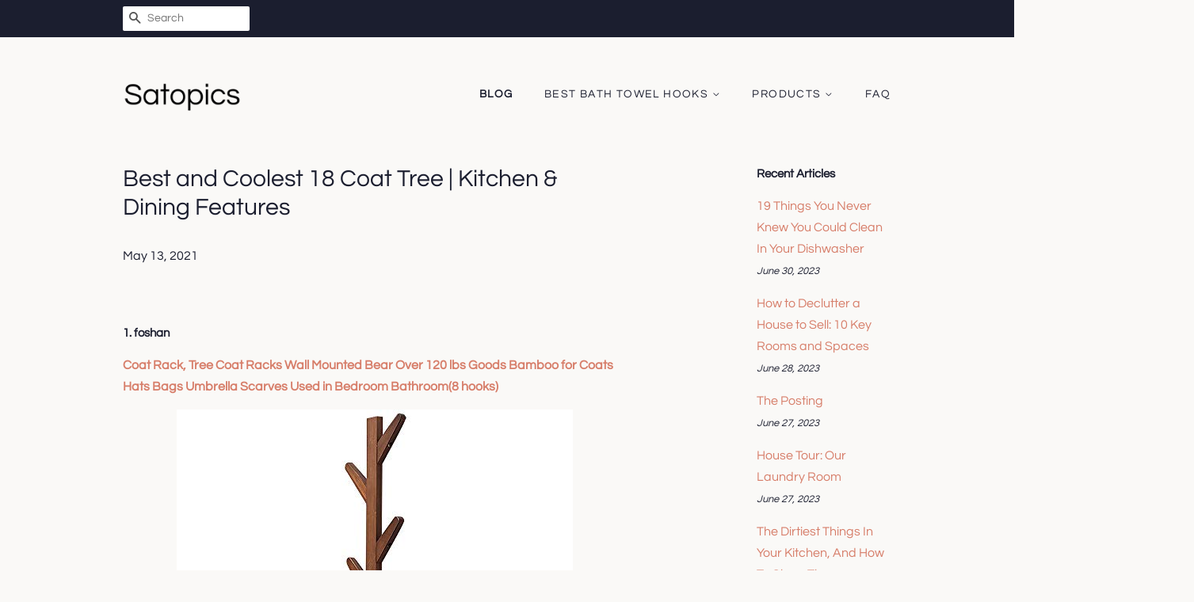

--- FILE ---
content_type: text/html; charset=utf-8
request_url: https://satopics.com/blogs/news/best-and-coolest-18-coat-tree-kitchen-dining-features
body_size: 37548
content:
<!doctype html>
<html class="no-js">
<head>
  
  <meta name="p:domain_verify" content="2b2c92668b62ee1afbea6296421248c2"/>

  <!-- Basic page needs ================================================== -->
  <meta charset="utf-8">
  <meta http-equiv="X-UA-Compatible" content="IE=edge,chrome=1">

  

  <!-- Title and description ================================================== -->
  <title>
  Best and Coolest 18 Coat Tree | Kitchen &amp; Dining Features &ndash; Satopics
  </title>

  
  <meta name="description" content="  1. foshan Coat Rack, Tree Coat Racks Wall Mounted Bear Over 120 lbs Goods Bamboo for Coats Hats Bags Umbrella Scarves Used in Bedroom Bathroom(8 hooks) foshan - Heavy duty construction extremely stable we made this coat rack as sturdy as can be Dont worry about it being wobbly or being unstable The stability that sup">
  

  <!-- Social meta ================================================== -->
  <!-- /snippets/social-meta-tags.liquid -->




<meta property="og:site_name" content="Satopics">
<meta property="og:url" content="https://satopics.com/blogs/news/best-and-coolest-18-coat-tree-kitchen-dining-features">
<meta property="og:title" content="Best and Coolest 18 Coat Tree | Kitchen & Dining Features">
<meta property="og:type" content="article">
<meta property="og:description" content=" 
1. foshan
Coat Rack, Tree Coat Racks Wall Mounted Bear Over 120 lbs Goods Bamboo for Coats Hats Bags Umbrella Scarves Used in Bedroom Bathroom(8 hooks)







foshan - Heavy duty construction extremely stable we made this coat rack as sturdy as can be Dont worry about it being wobbly or being unstable The stability that supports multiple over 120 lb Space saving rack keep your things and your guests items organized while saving space at the same time With this wall mounted coat tree keep things off the floor and off furniture and have it neatly hung Wall mountedthis tree coat rack wall mounted ideal for use in foyers hallways entrance way bedroom or closet Take advantage of the of wall space in your home Make your house less cluttered and more efficient
Bamboo modern designnatual bamboo materialperfect solution for organizing hats coats jackets baseball caps scarfs and dog leashes handbags towels aprons robes and more Dimensions and clean methodsdimensions 386 X 275 x 87 inches this beautiful bamboo coat hanger can be easily cleaned by using a damp cloth when necessary
 
2. X-cosrack
Hall Tree&amp;Coat Rack, with Wooden Cabinet for Home,Bedroom,Living Room,Hallway,Entryway,5 in 1 Wood Look Accent Furniture Metal Frame(Black&amp;Rustic Brown)







X-cosrack - Sturdy and durablethe steel tube of the coat rack is sturdy and not easy to bend And the cabinet made of by medium density fiberboardstable and ensuring used for a long timeAlso equipped with 4 feet while adjusting coat rack height on uneven surfaces and enhancing stability Warmly note not recommend for adults to seat on the wooden cabinet Patent pendingretro style 5 in 1 designxcosrack coat rack stand with retro style wooden cabinet can be used as garment rackclothes rackshoe rack and moreTo store your shirtscoatspantsshoesbootshatsumbrella and accessoriesso that life is in orderPerfect for homeentrywaybedroomliving roomhallwayboutiqueshowroom and laundry room
12 month warrantyif you have any problems for this coat rackplease dont hesitate to contact us
Easy to assemblewith instruction and all necessary hardware included you will never get stuck with the assembly jobs for the coat rackProduct dimensions 255l x 1456w x 677h Multipurpose metal coat rackwith a garment rod and 4 hooks provide the perfect perch for hanging clothesscarveshatscoats and bags a wooden cabinet for store clothes and accessories and a metal wire shelves ideal for hosting shoes or slipperOur garment coat rack always organize and display your sundries in an elegant way and give more life to your house
 
3. Homebi
Homebi Coat Rack Hat Stand Free Standing Display Hall Tree Metal Hat Hanger Garment Storage Holder with 9 Hooks for Clothes Hats and Scarves in Black,17.72″Wx17.72″Dx70.87″H (Grey)







Homebi - Modern looking hat display rack with architectural design and workmanship aesthetically appealing to be a decorative piece and functional enough to organize your clotheshats and moreThe trigonometrical legs well support this coat rack firmly even when you hang heavy bags and winter clothesEach hook can well bear 2kgs44lbsSturdy enough to hold up 400lbgsAnd the end hook caps perfectly protect your clothing and hatsItem weight 66 lbs301kgs Stable and durable coat and hat stand simple and solid conceptMade of powdercoated metal tubes and diameter 1141 inches mdf circle boardthis coat hat rack is more durable and sturdy while usingThe powdercoated metal tubes do not rust or corrode with normal useAnd the tubes have been strengthened to 38mm149inchesenabling this coat stand easily support winter jackets and loading more capacity
Decorative and functional metal coat hanger stand practical and at the same time can be a good decoration at homeAmple storage spacetotally 3 main branches with 9 hooks this coat hat standing hanger is a perfect storage solution for coatshandbagsscarveshockey gearmotorcycle helmetsjacketsgloves and moreThe bottom circle shelf can store drawer units binstoys and flowerpot as you please
Easy and quick assembly with ai provided30 days money back guarantee if you had any questions about the item or assembly parts quantityplease email us via amazon buyer message or email our customerservice teamWe can guarantee that all the issues can be solved within 24 hoursWe will provide you with satisfactory service
Space saving standing rack for clothes and hats without taking a lot of floor spaceits perfect size of 1772w1772dx7087h45x45x180cm makes it more suitable to work well in many types of rooms such as school dormitoryofficeapartment entrywayhallway front porch or even at the cornerThe stylish and simple treebranch design is functional and artistic enough to decorate your roomWhen holding coats and clothes it will not tip over as long as hanging balance weighted coats on both side
 
4. VASAGLE
VASAGLE Coat Rack Free Standing with 11 Hooks, Wooden Hall Tree Coat Hat Tree Coat Holder with Solid Rubberwood Base for Coat, Hat, Clothes, Scarves, Handbags, Umbrella, Dark Walnut URCR05WN







VASAGLE - Assembly Easypeasy with only a few simple steps and detailed instructions this traditional coat stand will be ready to adorn your hallway entryway or bedroom in just a few minutes An elegant touch with classic design and understated color this sturdy coat rack creates a bright spot that has no excess but exudes warmth and beauty Design A classic this traditional solid wood coat rack with a 2 thick turned wood post durable flowing branches and a hint of classic french flair is a sight to behold helping to create the entryway your organization dreams are made of
Stability Like a tree when it comes to wanting a topoftheline coat rack in your home stability is key made entirely of solid eucalyptus wood and supported by 3 strong legs dia 197 this durable coat rack has you covered static load capacity 11 lb ea Hook 44 lb total Options Oodles with 8 hooks up top and 3 small ones down below this durable hall tree offers 11 options for hanging your outthedoor necessities like coats scarves and purses the top knob provides an extra spot for hats
 
5. Mind Reader
Mind Reader COATRACK11 Standing Metal Coat Rack Hat Hanger 11 Hook for Jacket, Purse, Scarf Rack, Umbrella Tree Stand, Black







Mind Reader - Dimensions 67 h x 17 w x 17 l inches Easy assembly the assembly takes minutes No need to purchase your own tools as this item comes shipped with the minimal tools necessary to get this coat rack ready for use Officeuse use it as a welcoming touch to your space Keep your space tidy by having a place to hang your things instead of using your chair or desk Durable this coat rack is made of metal and built to last
Spacesaver keep your things and your guests items organized while saving space at the same time With this product keep things off the floor and off furniture and have it neatly hung Multipurpose great as a coat tree hat rack purse rack umbrella stand clothes rack and much more Easy to clean just use soap and water and wipe dry
Included components mind reader  hang 11 hook metal coat jacket purse scarf rack black Three tiers this freestanding rack not only comes with 1 but 3 tiers of hooks Thats 11 organizing hooks in total Homeuse its perfect in the entryway or hallway to hang coats and purses or in your bedroom to hang clothes or your robe
Movable unlike coat racks that are wallmounted this coat rack is freestanding and moveable Just place it any part of your home or office one day and change your mind the next day Its also easy to move at 5 05 pounds 
 
6. VASAGLE
VASAGLE DAINTREE Coat Rack, Shoe Bench, Hall Tree with Storage Shelf for Entryway, Industrial Accent Furniture with Steel Frame, 3-in-1 Design, Easy Assembly, Rustic Brown and Black UHSR40B







VASAGLE - Perfect design the strong steel frame and sturdy rustic brown shelf are precisely the elegant mix of styles that give the eyecatching coat stand an individual character remarkable durability and high load capacity of up to 66 lb per hook and 176 lb for the engineered wood shelf All in one piece coat rack shoe storage and bench all in one With 9 hooks and a clothes rail for bags and scarves and 2 metal wire shelves for shoes you can have a seat and be comfortable while putting on your shoes making everything handy when youre in a hurry
Take your time it seems that were always in a hurry before heading out Thats why we made assembly easy and quick with numbered parts and clear instructions Take your time when getting ready
What you get a chic hall tree from our daintree collection with shoe bench shoe rack and hanging hooks in one and an antitip kit to ensure a safe home Something certain some furniture looks good but isnt very practical Others are functional but look cold and boring Not this hallway coat rack howeverwith rustic brown warm wood tones stable shelves and numerous coat hooks you get the best of both worlds
 
7. Wisfor
Bamboo Coat Rack Tree Freestanding, Clothes Tree Hat Rack Stand with 3 Shelves and 10 Hooks, 15.8X15.8X66.9inch







Wisfor - Extra storage shelf with 3 shelves and 10 hooks our clothes stand allow you effortlessly hang hat shawls scarves backpacks handbags coats sweaters umbrella etc 3 tiers shelves can organize plants photos books shoes It takes up minimal space but has a large storage capacity Easy assembly disassembly the package is included all hardware follow the instruction easy to assemble disassemble this coat rack stand It has a waterresistant coating that is easy to clean with a damp cloth
Wide application the standing coat rack offers storage space to display your garment and items keep them organized and clean Features a slim figure to stand in any suitable place in your condo apartments entryway foyer hallway cloakroom bedroom Minimalist style size lxwxh 158x158x669in This coat stand creates you a serene and organized space with room to breathe in your home Open the door and take off heavy coat relax yourself at the end of the day
Sturdy construction made of ecofriendly bamboo material the coat tree features superior durability and stability Triangular base with four pads adds the stability each hook holds up to 11 lbs each shelf 33 lbs Note please put the heavy item on the bottom shelf to prevent wobbly 
 
8. FILWH
Bamboo Free Standing Coat Rack Stand, Adjustable Coat Tree with 3 Sections &amp; 8 Hooks, Easy to Assemble Coat Hanger Stand for Bedroom, Office, Hallway, Entryway, Bedroom, Natural, Be Made Of Bamboo and Poplar Wood







FILWH - Triangle mechanics for stable usewith 3 bamboo prong legs our coat rack is extremely sturdy and strong enough to support multiple heavy cloth items it does not wobble or tip over even when fully loaded Great for hanging handbags hats briefcases laptop bags scarves vests sweaters backpacks ties umbrellas and so on Our service for youyour satisfaction is driving conch furniture to pursue the premium quality with good price 90 days full refund with no question asked 24hour instant customer service Kindly note the stickers can be easily removed after heating with a hairdryer No worry is needed
Adjustable heights with 3 sections3 sections design for multiuse according to where youll need it For a childs room use just 2 sections and the 3 sections for adult use like near entryways bedroom office
Easy to assemblethe main sections are fitted with metal screwholes for easy to assemble in 5 minutes with the easytofollow instructions No tools required Premium bamboo material100 handmade by professional craftsman with over 30yrs experience in bamboowood furniture industry use the ecofriendly bamboo poplar wood material with the newest cold compression hightemperature hot pressing 3 times finishing polish technology making the surface extremely smooth Plus the odorless paint and varnish we offer you a sturdy and durable coat rack for your healthy lifeBe made of bamboo and poplar wood
 
9. Simple Houseware
Simple Houseware Standing Coat and Hat Hanger Organizer Rack, Bronze






Simple Houseware - Dimension 72h x 153w x 153d Stylish design and easily assembly Sturdy full metal construction with classic bronze coating Simple coat rack solution for added garment storage 12 hooks for your coats hats and handbags 
 
10. VASAGLE
VASAGLE Coat Rack, Coat Stand with 3 Shelves, Hall Trees Free Standing with Hooks for Scarves, Bags and Umbrellas, Steel Frame, Industrial Style, Rustic Brown and Black ULCR80X







VASAGLE - Easybreezy assembly no need to spend hours assembling this coat stand With numbered parts and easytofollow instructions youll be able to hang your coats on the hooks and set the storage boxes on the shelves in no time What you get a coat rack with 8 hooks and 3 shelves that fits in your rooms corner to save space This coat stand is part of our alinru collection Two birds with one stone this stylish coat rack brings an industrial charm to your entrance while at the same time creates enough storage room for jackets coats caps and bags
Coats bags and hangers storage basket goes on the shelves hats on the top hooks and hangers on the hanging rods what else The lower hooks are perfect for kids to hang up their coats and bags from school Style meets stability here 3 tiers of differently sized rustic brown shelves and slightly tapered black steel legs come together to form a stable structure and add a touch of industrial charm to your room
 
11. HOOBRO
HOOBRO Coat Rack Shoe Bench, Industrial Hall Tree with Storage Shelf, Entryway Storage Organizer, 4 in 1 Design, Accent Furniture with Metal Frame, Easy Assembly, Rustic Brown BF13MT01







HOOBRO - Pefect size no need to worry if you have too much clothes and shoes this coat rack was special designed in size 276l x 126w x 717h which will perfectly collect the clothes of your family members their shoes and bags Stable for years to come we use the most sturdy structural design to fully ensure that most people can use this shoe bench at ease If you have two kids they will learn to share Sure to satisfy you everyone in hoobro are always ready to offer you professional customer service before and after your purchase Any problems during assembly or any questions about the product itself please feel free to contact us
Industrial style charm graceful lines the wooden board in rustic brown and the black metal frame that restoring ancient times this industrial style product will make your home a warm place Easy as 123 no need to doubt your handson skills this product will fill yourself with confidence Oh Assembling a furniture is just that simple dont wait any longer and do it yourself
 
12. alvorog
alvorog Entryway Coat Rack Shoe Bench, 3-in-1 Hall Tree, 3-Tier Storage Shelves with 16 Hooks Multifunctional Hallway Organizer, Easy Assembly (White)







alvorog - Stable durablemade of high quality iron metal more sturdy and loadbearing better and stable to hold up to 66 lbs each bottom shelf can load 11 lbs Unique designit is carefully crafted to fit all spaces whether its a entryway hall foyer hallway bedroom mud room or office dimension 25114709inch Removable hookshall tree with 16 hooks and can be removed as needed each can load 22 lbs all hooks have a rounded edges to prevent damaging your clothes
Easy assembly disassemblythis free standing coat rack shoe bench is simply constructed With the help of instruction manual and toolan allen wrench is included you can assemble the whole unit easily 3in1 organizera perfect combo of shelf coat rack and shoe storage bench so you can hang your clothes bags umbrellas and store your shoes storage boxes or handbags It will store many things in limited space
 
13. Tangkula
Tangkula Wood Coat Rack, Entryway Height Adjustable Coat Satnd with 9 Hooks &amp; Stable Tri-Legged Base, Rubber Wood Coat Tree Hall tree Coat Hanger Stand for Home Office Hall Entryway







Tangkula - Selected rubber wood material made of premium rubber wood this coat rack tree has good hardness and beautiful texture to support your longterm use It has no burr to prevent the clothes from being cut In addition its smooth surface is easy to keep clean with a damp cloth Spacesaving for versatility this compact coat stand takes little space while keeping the room tidy and orderly With exquisite pattern and elegant style it can be perfectly integrate with any decor Combined practicality and aesthetics the coat rack is ideal for living room entryway bedroom hallway and more
Multipurpose 9 hooks designed with 9 round and staggered hooks this freestanding coat tree can hang multiple items like clothes handbag hat scarf tie umbrella etc Each hook can withstand up to 7 lbs without breaking And the rounded hooks are more humanized than sharp hooks
Trilegged base with high stability this coat rack features enlarged trilegged base to ensure good stability while effectively preventing tipping over The specially designed base can evenly disperse pressure to keep balance Besides thanks to fine craftsmanship it will not scratch the floor
4 sections for adjustable height 4 detachable yet independent sections allow you to customize the overall height according to your family needs You can use 3 sections to serve your kids and 4 sections for adults And it is easy to install these sections together with builtin screws which requires no tools at all
 
14. Vlush
Vlush Sturdy Wooden Coat Rack Stand, Entryway Hall Tree Coat Tree with Solid Base for Hat,Clothes,Purse,Scarves,Handbags,Umbrella-(8 Hooks,Brown)







Vlush - Solid construction this free standing coat hanger is made by real wood coated with environmentally friendly lacquer which is waterproof anticorrosion and nontoxic Easy assembling simple structure and easy to assemble no tool require Height 6825 center pole 156 Shipping weight 565lb Portable and easy to carry Risk free purchase buy with confidence Your satisfaction is backed by our riskfree 30 day and free replacement of accessories for one year Give it a chance you will have a better life
Modernchic looks with classic and vintage tree design vlush coat rack stand that would fit well in home office entryway entry hall bedroom apartment hotel and more Versatilemultipurpose with 8 convenient hooksyou can hanging your garment hat handbag and so on Move easily less space required Hats look great stored on top of the coat rack tree You can customize the rack height and hooks as you like
 
15. Mind Reader
Mind Reader CRACK11-WHT Metal Coat Hat Hanger 11 Hook for Jacket, Purse, Scarf Rack, Umbrella Tree Stand, Lightweight, White







Mind Reader - Durable this coat rack is made of metal and built to last Maximum capacity is 30 lbs Spacesaver keep your things and your guests items organized while saving space at the same time With this product keep things off the floor and off furniture and have it neatly hung Movable unlike coat racks that are wallmounted this coat rack is freestanding and moveable Just place it any part of your home or office one day and change your mind the next day Its also easy to move at 3 pounds
Three tiers this freestanding rack not only comes with 1 but 3 tiers of hooks Thats 11 organizing hooks in total Officeuse use it as a welcoming touch to your space Keep your space tidy by having a place to hang your things instead of using your chair or desk
Dimensions 69 h x 19 5 w x 19 5 l Easy to clean just use soap and water and wipe dry Multipurpose great as a coat tree hat rack purse rack umbrella stand clothes rack and much more Easy assembly the assembly takes minutes No need to purchase your own tools as this item comes shipped with the minimal tools necessary to get this coat rack ready for use
Homeuse its perfect in the entryway or hallway to hang coats and purses or in your bedroom to hang clothes or your robe 
 
16. Vlush
Vlush Free Standing Coat Rack, 8 Hooks Wooden Coat Hat Tree Coat Hanger Holder Enterway Hall Tree with Solid Rubber Wood Base for Coat, Hat, Clothes, Scarves, Handbags, Umbrella-Coffee







Vlush - Incredibly strong and sturdy designthe standing coat hanger has 8 super strong diagonal hooks that can easily withstand the weight of your heavy winter coats At the same time the base of the durable standing rack has a tripod design that prevents the rack from falling even when its loaded with multiple pieces of clothing and accessories Dont be afraid to load this coat rack hanger Premium ecofriendly materialsmade of premium quality solid rubber a coffee colored wood coating and environmentally friendly lacquer this tripod coat rack is incredibly durable and friendly for the environment In addition the wooden coat rack has a natural and smooth finish as well as rounded corners that will protect your hands and garments from being scratched and damaged
Buy the coat rack with confidencehere at vlush were very confident about the premium quality and undeniable durability of our solid wood standing rack Free replacement of accessories for one year This means that if theres something wrong with your new hanging coat rack we will replace the defective part completely free of charge
No more coats on your furnituredo you often leave your coat on the couch or a chair once you get back home from work If you want to never have a pile of clothes on your furniture again get this wood coat rack by vlush and place it in your entryway hallway or bedroom The elegant standing clothes rack will keep your jackets scarves hats and purses wrinklefree and out of the way
Effortless toolfree assemblythe assembly of the clothes hanging rack is very simple and easy In fact you dont need any tools or special skills to do it Once assembled the dimensions of the modern coat hanging rack are 189 inches 48cm by 697 inches 177cm If you ever wish to disassemble the wood hanger rack the procedure is just as easy so you have nothing to worry about
 
17. VASAGLE
VASAGLE Coat Rack, Solid Wood Coat Stand, Free Standing Hall Coat Tree with 8 Hooks for Coats, Hats, Bags, Purses, for Entryway, Hallway, Rubberwood, Black URCR04BK







VASAGLE - What you get a solid wood coat rack with 8 hooks that stays perfectly balanced a simple assembly and a charming addition in your entryway to keep your belongings easily accessible and neatly maintained A stable tree what good is a coat rack that falls over the moment you put a coat on the hook This durable coat tree made with a 16 thick solid wood pole and an 185 diameter trilegged base was designed with stability and sturdiness in mind No mess no problems 8 rounded arms on this free standing coat rack will help you hold up to 11 lb each max Total load 33 lb and wont damage your clothesits time to get rid of the coats covering chairs bags scattered about the floor hats disappearing to who knows where
Make it different the simple coat stand design can be assembled in different ways to provide more organization options or lower arms the solid wood frame has a natural texture that plastic just doesnt offer
Keep your cool with numbered parts and easytofollow instructions our solid wood coat stand can be assembled in under 10 minutes helping keep your home a frustrationfree zone without unnecessary hassles 
 
18. Homissue
Homissue Vintage Corner Hall Tree with Shoe Bench, Entryway Coat Rack with 6 Double Hooks, Retro Brown







Homissue - Versatile hall tree with bench it not only works great as a shoe bench in the entry but also can be an extra storage shelf to keep several pairs of shoes or baskets for daily items and accessories in your living room Reliable construction its sturdy metal frame allows the whole clothes rack more durable and stable to hold up to 180 lbs shoe bench has a weight capacity of 150 lbs Modern style with simple design made of white steel frame and mdf wood grain not solid wood add this elegant hall tree to the entryway or hallway to complement a fashionable aesthetic
Quick and easy set up all hardware and instruction are provided The assembly instructions are very easy to follow and no need for any special tools to use Overall dimension 1968wx1968dx72h Bench dimensions 197wx197dinch Height between the shelves 77inch Detailed instructions are included and setup takes only minutes">

<meta property="og:image" content="http://satopics.com/cdn/shop/articles/d29e43d61ebfcb9fbeddc6e09679b0ee_1200x1200.jpg?v=1620937455">
<meta property="og:image:secure_url" content="https://satopics.com/cdn/shop/articles/d29e43d61ebfcb9fbeddc6e09679b0ee_1200x1200.jpg?v=1620937455">


<meta name="twitter:card" content="summary_large_image">
<meta name="twitter:title" content="Best and Coolest 18 Coat Tree | Kitchen & Dining Features">
<meta name="twitter:description" content=" 
1. foshan
Coat Rack, Tree Coat Racks Wall Mounted Bear Over 120 lbs Goods Bamboo for Coats Hats Bags Umbrella Scarves Used in Bedroom Bathroom(8 hooks)







foshan - Heavy duty construction extremely stable we made this coat rack as sturdy as can be Dont worry about it being wobbly or being unstable The stability that supports multiple over 120 lb Space saving rack keep your things and your guests items organized while saving space at the same time With this wall mounted coat tree keep things off the floor and off furniture and have it neatly hung Wall mountedthis tree coat rack wall mounted ideal for use in foyers hallways entrance way bedroom or closet Take advantage of the of wall space in your home Make your house less cluttered and more efficient
Bamboo modern designnatual bamboo materialperfect solution for organizing hats coats jackets baseball caps scarfs and dog leashes handbags towels aprons robes and more Dimensions and clean methodsdimensions 386 X 275 x 87 inches this beautiful bamboo coat hanger can be easily cleaned by using a damp cloth when necessary
 
2. X-cosrack
Hall Tree&amp;Coat Rack, with Wooden Cabinet for Home,Bedroom,Living Room,Hallway,Entryway,5 in 1 Wood Look Accent Furniture Metal Frame(Black&amp;Rustic Brown)







X-cosrack - Sturdy and durablethe steel tube of the coat rack is sturdy and not easy to bend And the cabinet made of by medium density fiberboardstable and ensuring used for a long timeAlso equipped with 4 feet while adjusting coat rack height on uneven surfaces and enhancing stability Warmly note not recommend for adults to seat on the wooden cabinet Patent pendingretro style 5 in 1 designxcosrack coat rack stand with retro style wooden cabinet can be used as garment rackclothes rackshoe rack and moreTo store your shirtscoatspantsshoesbootshatsumbrella and accessoriesso that life is in orderPerfect for homeentrywaybedroomliving roomhallwayboutiqueshowroom and laundry room
12 month warrantyif you have any problems for this coat rackplease dont hesitate to contact us
Easy to assemblewith instruction and all necessary hardware included you will never get stuck with the assembly jobs for the coat rackProduct dimensions 255l x 1456w x 677h Multipurpose metal coat rackwith a garment rod and 4 hooks provide the perfect perch for hanging clothesscarveshatscoats and bags a wooden cabinet for store clothes and accessories and a metal wire shelves ideal for hosting shoes or slipperOur garment coat rack always organize and display your sundries in an elegant way and give more life to your house
 
3. Homebi
Homebi Coat Rack Hat Stand Free Standing Display Hall Tree Metal Hat Hanger Garment Storage Holder with 9 Hooks for Clothes Hats and Scarves in Black,17.72″Wx17.72″Dx70.87″H (Grey)







Homebi - Modern looking hat display rack with architectural design and workmanship aesthetically appealing to be a decorative piece and functional enough to organize your clotheshats and moreThe trigonometrical legs well support this coat rack firmly even when you hang heavy bags and winter clothesEach hook can well bear 2kgs44lbsSturdy enough to hold up 400lbgsAnd the end hook caps perfectly protect your clothing and hatsItem weight 66 lbs301kgs Stable and durable coat and hat stand simple and solid conceptMade of powdercoated metal tubes and diameter 1141 inches mdf circle boardthis coat hat rack is more durable and sturdy while usingThe powdercoated metal tubes do not rust or corrode with normal useAnd the tubes have been strengthened to 38mm149inchesenabling this coat stand easily support winter jackets and loading more capacity
Decorative and functional metal coat hanger stand practical and at the same time can be a good decoration at homeAmple storage spacetotally 3 main branches with 9 hooks this coat hat standing hanger is a perfect storage solution for coatshandbagsscarveshockey gearmotorcycle helmetsjacketsgloves and moreThe bottom circle shelf can store drawer units binstoys and flowerpot as you please
Easy and quick assembly with ai provided30 days money back guarantee if you had any questions about the item or assembly parts quantityplease email us via amazon buyer message or email our customerservice teamWe can guarantee that all the issues can be solved within 24 hoursWe will provide you with satisfactory service
Space saving standing rack for clothes and hats without taking a lot of floor spaceits perfect size of 1772w1772dx7087h45x45x180cm makes it more suitable to work well in many types of rooms such as school dormitoryofficeapartment entrywayhallway front porch or even at the cornerThe stylish and simple treebranch design is functional and artistic enough to decorate your roomWhen holding coats and clothes it will not tip over as long as hanging balance weighted coats on both side
 
4. VASAGLE
VASAGLE Coat Rack Free Standing with 11 Hooks, Wooden Hall Tree Coat Hat Tree Coat Holder with Solid Rubberwood Base for Coat, Hat, Clothes, Scarves, Handbags, Umbrella, Dark Walnut URCR05WN







VASAGLE - Assembly Easypeasy with only a few simple steps and detailed instructions this traditional coat stand will be ready to adorn your hallway entryway or bedroom in just a few minutes An elegant touch with classic design and understated color this sturdy coat rack creates a bright spot that has no excess but exudes warmth and beauty Design A classic this traditional solid wood coat rack with a 2 thick turned wood post durable flowing branches and a hint of classic french flair is a sight to behold helping to create the entryway your organization dreams are made of
Stability Like a tree when it comes to wanting a topoftheline coat rack in your home stability is key made entirely of solid eucalyptus wood and supported by 3 strong legs dia 197 this durable coat rack has you covered static load capacity 11 lb ea Hook 44 lb total Options Oodles with 8 hooks up top and 3 small ones down below this durable hall tree offers 11 options for hanging your outthedoor necessities like coats scarves and purses the top knob provides an extra spot for hats
 
5. Mind Reader
Mind Reader COATRACK11 Standing Metal Coat Rack Hat Hanger 11 Hook for Jacket, Purse, Scarf Rack, Umbrella Tree Stand, Black







Mind Reader - Dimensions 67 h x 17 w x 17 l inches Easy assembly the assembly takes minutes No need to purchase your own tools as this item comes shipped with the minimal tools necessary to get this coat rack ready for use Officeuse use it as a welcoming touch to your space Keep your space tidy by having a place to hang your things instead of using your chair or desk Durable this coat rack is made of metal and built to last
Spacesaver keep your things and your guests items organized while saving space at the same time With this product keep things off the floor and off furniture and have it neatly hung Multipurpose great as a coat tree hat rack purse rack umbrella stand clothes rack and much more Easy to clean just use soap and water and wipe dry
Included components mind reader  hang 11 hook metal coat jacket purse scarf rack black Three tiers this freestanding rack not only comes with 1 but 3 tiers of hooks Thats 11 organizing hooks in total Homeuse its perfect in the entryway or hallway to hang coats and purses or in your bedroom to hang clothes or your robe
Movable unlike coat racks that are wallmounted this coat rack is freestanding and moveable Just place it any part of your home or office one day and change your mind the next day Its also easy to move at 5 05 pounds 
 
6. VASAGLE
VASAGLE DAINTREE Coat Rack, Shoe Bench, Hall Tree with Storage Shelf for Entryway, Industrial Accent Furniture with Steel Frame, 3-in-1 Design, Easy Assembly, Rustic Brown and Black UHSR40B







VASAGLE - Perfect design the strong steel frame and sturdy rustic brown shelf are precisely the elegant mix of styles that give the eyecatching coat stand an individual character remarkable durability and high load capacity of up to 66 lb per hook and 176 lb for the engineered wood shelf All in one piece coat rack shoe storage and bench all in one With 9 hooks and a clothes rail for bags and scarves and 2 metal wire shelves for shoes you can have a seat and be comfortable while putting on your shoes making everything handy when youre in a hurry
Take your time it seems that were always in a hurry before heading out Thats why we made assembly easy and quick with numbered parts and clear instructions Take your time when getting ready
What you get a chic hall tree from our daintree collection with shoe bench shoe rack and hanging hooks in one and an antitip kit to ensure a safe home Something certain some furniture looks good but isnt very practical Others are functional but look cold and boring Not this hallway coat rack howeverwith rustic brown warm wood tones stable shelves and numerous coat hooks you get the best of both worlds
 
7. Wisfor
Bamboo Coat Rack Tree Freestanding, Clothes Tree Hat Rack Stand with 3 Shelves and 10 Hooks, 15.8X15.8X66.9inch







Wisfor - Extra storage shelf with 3 shelves and 10 hooks our clothes stand allow you effortlessly hang hat shawls scarves backpacks handbags coats sweaters umbrella etc 3 tiers shelves can organize plants photos books shoes It takes up minimal space but has a large storage capacity Easy assembly disassembly the package is included all hardware follow the instruction easy to assemble disassemble this coat rack stand It has a waterresistant coating that is easy to clean with a damp cloth
Wide application the standing coat rack offers storage space to display your garment and items keep them organized and clean Features a slim figure to stand in any suitable place in your condo apartments entryway foyer hallway cloakroom bedroom Minimalist style size lxwxh 158x158x669in This coat stand creates you a serene and organized space with room to breathe in your home Open the door and take off heavy coat relax yourself at the end of the day
Sturdy construction made of ecofriendly bamboo material the coat tree features superior durability and stability Triangular base with four pads adds the stability each hook holds up to 11 lbs each shelf 33 lbs Note please put the heavy item on the bottom shelf to prevent wobbly 
 
8. FILWH
Bamboo Free Standing Coat Rack Stand, Adjustable Coat Tree with 3 Sections &amp; 8 Hooks, Easy to Assemble Coat Hanger Stand for Bedroom, Office, Hallway, Entryway, Bedroom, Natural, Be Made Of Bamboo and Poplar Wood







FILWH - Triangle mechanics for stable usewith 3 bamboo prong legs our coat rack is extremely sturdy and strong enough to support multiple heavy cloth items it does not wobble or tip over even when fully loaded Great for hanging handbags hats briefcases laptop bags scarves vests sweaters backpacks ties umbrellas and so on Our service for youyour satisfaction is driving conch furniture to pursue the premium quality with good price 90 days full refund with no question asked 24hour instant customer service Kindly note the stickers can be easily removed after heating with a hairdryer No worry is needed
Adjustable heights with 3 sections3 sections design for multiuse according to where youll need it For a childs room use just 2 sections and the 3 sections for adult use like near entryways bedroom office
Easy to assemblethe main sections are fitted with metal screwholes for easy to assemble in 5 minutes with the easytofollow instructions No tools required Premium bamboo material100 handmade by professional craftsman with over 30yrs experience in bamboowood furniture industry use the ecofriendly bamboo poplar wood material with the newest cold compression hightemperature hot pressing 3 times finishing polish technology making the surface extremely smooth Plus the odorless paint and varnish we offer you a sturdy and durable coat rack for your healthy lifeBe made of bamboo and poplar wood
 
9. Simple Houseware
Simple Houseware Standing Coat and Hat Hanger Organizer Rack, Bronze






Simple Houseware - Dimension 72h x 153w x 153d Stylish design and easily assembly Sturdy full metal construction with classic bronze coating Simple coat rack solution for added garment storage 12 hooks for your coats hats and handbags 
 
10. VASAGLE
VASAGLE Coat Rack, Coat Stand with 3 Shelves, Hall Trees Free Standing with Hooks for Scarves, Bags and Umbrellas, Steel Frame, Industrial Style, Rustic Brown and Black ULCR80X







VASAGLE - Easybreezy assembly no need to spend hours assembling this coat stand With numbered parts and easytofollow instructions youll be able to hang your coats on the hooks and set the storage boxes on the shelves in no time What you get a coat rack with 8 hooks and 3 shelves that fits in your rooms corner to save space This coat stand is part of our alinru collection Two birds with one stone this stylish coat rack brings an industrial charm to your entrance while at the same time creates enough storage room for jackets coats caps and bags
Coats bags and hangers storage basket goes on the shelves hats on the top hooks and hangers on the hanging rods what else The lower hooks are perfect for kids to hang up their coats and bags from school Style meets stability here 3 tiers of differently sized rustic brown shelves and slightly tapered black steel legs come together to form a stable structure and add a touch of industrial charm to your room
 
11. HOOBRO
HOOBRO Coat Rack Shoe Bench, Industrial Hall Tree with Storage Shelf, Entryway Storage Organizer, 4 in 1 Design, Accent Furniture with Metal Frame, Easy Assembly, Rustic Brown BF13MT01







HOOBRO - Pefect size no need to worry if you have too much clothes and shoes this coat rack was special designed in size 276l x 126w x 717h which will perfectly collect the clothes of your family members their shoes and bags Stable for years to come we use the most sturdy structural design to fully ensure that most people can use this shoe bench at ease If you have two kids they will learn to share Sure to satisfy you everyone in hoobro are always ready to offer you professional customer service before and after your purchase Any problems during assembly or any questions about the product itself please feel free to contact us
Industrial style charm graceful lines the wooden board in rustic brown and the black metal frame that restoring ancient times this industrial style product will make your home a warm place Easy as 123 no need to doubt your handson skills this product will fill yourself with confidence Oh Assembling a furniture is just that simple dont wait any longer and do it yourself
 
12. alvorog
alvorog Entryway Coat Rack Shoe Bench, 3-in-1 Hall Tree, 3-Tier Storage Shelves with 16 Hooks Multifunctional Hallway Organizer, Easy Assembly (White)







alvorog - Stable durablemade of high quality iron metal more sturdy and loadbearing better and stable to hold up to 66 lbs each bottom shelf can load 11 lbs Unique designit is carefully crafted to fit all spaces whether its a entryway hall foyer hallway bedroom mud room or office dimension 25114709inch Removable hookshall tree with 16 hooks and can be removed as needed each can load 22 lbs all hooks have a rounded edges to prevent damaging your clothes
Easy assembly disassemblythis free standing coat rack shoe bench is simply constructed With the help of instruction manual and toolan allen wrench is included you can assemble the whole unit easily 3in1 organizera perfect combo of shelf coat rack and shoe storage bench so you can hang your clothes bags umbrellas and store your shoes storage boxes or handbags It will store many things in limited space
 
13. Tangkula
Tangkula Wood Coat Rack, Entryway Height Adjustable Coat Satnd with 9 Hooks &amp; Stable Tri-Legged Base, Rubber Wood Coat Tree Hall tree Coat Hanger Stand for Home Office Hall Entryway







Tangkula - Selected rubber wood material made of premium rubber wood this coat rack tree has good hardness and beautiful texture to support your longterm use It has no burr to prevent the clothes from being cut In addition its smooth surface is easy to keep clean with a damp cloth Spacesaving for versatility this compact coat stand takes little space while keeping the room tidy and orderly With exquisite pattern and elegant style it can be perfectly integrate with any decor Combined practicality and aesthetics the coat rack is ideal for living room entryway bedroom hallway and more
Multipurpose 9 hooks designed with 9 round and staggered hooks this freestanding coat tree can hang multiple items like clothes handbag hat scarf tie umbrella etc Each hook can withstand up to 7 lbs without breaking And the rounded hooks are more humanized than sharp hooks
Trilegged base with high stability this coat rack features enlarged trilegged base to ensure good stability while effectively preventing tipping over The specially designed base can evenly disperse pressure to keep balance Besides thanks to fine craftsmanship it will not scratch the floor
4 sections for adjustable height 4 detachable yet independent sections allow you to customize the overall height according to your family needs You can use 3 sections to serve your kids and 4 sections for adults And it is easy to install these sections together with builtin screws which requires no tools at all
 
14. Vlush
Vlush Sturdy Wooden Coat Rack Stand, Entryway Hall Tree Coat Tree with Solid Base for Hat,Clothes,Purse,Scarves,Handbags,Umbrella-(8 Hooks,Brown)







Vlush - Solid construction this free standing coat hanger is made by real wood coated with environmentally friendly lacquer which is waterproof anticorrosion and nontoxic Easy assembling simple structure and easy to assemble no tool require Height 6825 center pole 156 Shipping weight 565lb Portable and easy to carry Risk free purchase buy with confidence Your satisfaction is backed by our riskfree 30 day and free replacement of accessories for one year Give it a chance you will have a better life
Modernchic looks with classic and vintage tree design vlush coat rack stand that would fit well in home office entryway entry hall bedroom apartment hotel and more Versatilemultipurpose with 8 convenient hooksyou can hanging your garment hat handbag and so on Move easily less space required Hats look great stored on top of the coat rack tree You can customize the rack height and hooks as you like
 
15. Mind Reader
Mind Reader CRACK11-WHT Metal Coat Hat Hanger 11 Hook for Jacket, Purse, Scarf Rack, Umbrella Tree Stand, Lightweight, White







Mind Reader - Durable this coat rack is made of metal and built to last Maximum capacity is 30 lbs Spacesaver keep your things and your guests items organized while saving space at the same time With this product keep things off the floor and off furniture and have it neatly hung Movable unlike coat racks that are wallmounted this coat rack is freestanding and moveable Just place it any part of your home or office one day and change your mind the next day Its also easy to move at 3 pounds
Three tiers this freestanding rack not only comes with 1 but 3 tiers of hooks Thats 11 organizing hooks in total Officeuse use it as a welcoming touch to your space Keep your space tidy by having a place to hang your things instead of using your chair or desk
Dimensions 69 h x 19 5 w x 19 5 l Easy to clean just use soap and water and wipe dry Multipurpose great as a coat tree hat rack purse rack umbrella stand clothes rack and much more Easy assembly the assembly takes minutes No need to purchase your own tools as this item comes shipped with the minimal tools necessary to get this coat rack ready for use
Homeuse its perfect in the entryway or hallway to hang coats and purses or in your bedroom to hang clothes or your robe 
 
16. Vlush
Vlush Free Standing Coat Rack, 8 Hooks Wooden Coat Hat Tree Coat Hanger Holder Enterway Hall Tree with Solid Rubber Wood Base for Coat, Hat, Clothes, Scarves, Handbags, Umbrella-Coffee







Vlush - Incredibly strong and sturdy designthe standing coat hanger has 8 super strong diagonal hooks that can easily withstand the weight of your heavy winter coats At the same time the base of the durable standing rack has a tripod design that prevents the rack from falling even when its loaded with multiple pieces of clothing and accessories Dont be afraid to load this coat rack hanger Premium ecofriendly materialsmade of premium quality solid rubber a coffee colored wood coating and environmentally friendly lacquer this tripod coat rack is incredibly durable and friendly for the environment In addition the wooden coat rack has a natural and smooth finish as well as rounded corners that will protect your hands and garments from being scratched and damaged
Buy the coat rack with confidencehere at vlush were very confident about the premium quality and undeniable durability of our solid wood standing rack Free replacement of accessories for one year This means that if theres something wrong with your new hanging coat rack we will replace the defective part completely free of charge
No more coats on your furnituredo you often leave your coat on the couch or a chair once you get back home from work If you want to never have a pile of clothes on your furniture again get this wood coat rack by vlush and place it in your entryway hallway or bedroom The elegant standing clothes rack will keep your jackets scarves hats and purses wrinklefree and out of the way
Effortless toolfree assemblythe assembly of the clothes hanging rack is very simple and easy In fact you dont need any tools or special skills to do it Once assembled the dimensions of the modern coat hanging rack are 189 inches 48cm by 697 inches 177cm If you ever wish to disassemble the wood hanger rack the procedure is just as easy so you have nothing to worry about
 
17. VASAGLE
VASAGLE Coat Rack, Solid Wood Coat Stand, Free Standing Hall Coat Tree with 8 Hooks for Coats, Hats, Bags, Purses, for Entryway, Hallway, Rubberwood, Black URCR04BK







VASAGLE - What you get a solid wood coat rack with 8 hooks that stays perfectly balanced a simple assembly and a charming addition in your entryway to keep your belongings easily accessible and neatly maintained A stable tree what good is a coat rack that falls over the moment you put a coat on the hook This durable coat tree made with a 16 thick solid wood pole and an 185 diameter trilegged base was designed with stability and sturdiness in mind No mess no problems 8 rounded arms on this free standing coat rack will help you hold up to 11 lb each max Total load 33 lb and wont damage your clothesits time to get rid of the coats covering chairs bags scattered about the floor hats disappearing to who knows where
Make it different the simple coat stand design can be assembled in different ways to provide more organization options or lower arms the solid wood frame has a natural texture that plastic just doesnt offer
Keep your cool with numbered parts and easytofollow instructions our solid wood coat stand can be assembled in under 10 minutes helping keep your home a frustrationfree zone without unnecessary hassles 
 
18. Homissue
Homissue Vintage Corner Hall Tree with Shoe Bench, Entryway Coat Rack with 6 Double Hooks, Retro Brown







Homissue - Versatile hall tree with bench it not only works great as a shoe bench in the entry but also can be an extra storage shelf to keep several pairs of shoes or baskets for daily items and accessories in your living room Reliable construction its sturdy metal frame allows the whole clothes rack more durable and stable to hold up to 180 lbs shoe bench has a weight capacity of 150 lbs Modern style with simple design made of white steel frame and mdf wood grain not solid wood add this elegant hall tree to the entryway or hallway to complement a fashionable aesthetic
Quick and easy set up all hardware and instruction are provided The assembly instructions are very easy to follow and no need for any special tools to use Overall dimension 1968wx1968dx72h Bench dimensions 197wx197dinch Height between the shelves 77inch Detailed instructions are included and setup takes only minutes">


  <!-- Helpers ================================================== -->
  <link rel="canonical" href="https://satopics.com/blogs/news/best-and-coolest-18-coat-tree-kitchen-dining-features">
  <meta name="viewport" content="width=device-width,initial-scale=1">
  <meta name="theme-color" content="#d77e6a">

  <!-- CSS ================================================== -->
  <link href="//satopics.com/cdn/shop/t/2/assets/timber.scss.css?v=139309456603655531051656108173" rel="stylesheet" type="text/css" media="all" />
  <link href="//satopics.com/cdn/shop/t/2/assets/theme.scss.css?v=37462500807997249261656108173" rel="stylesheet" type="text/css" media="all" />

  <script>
    window.theme = window.theme || {};

    var theme = {
      strings: {
        addToCart: "Add to Cart",
        soldOut: "Sold Out",
        unavailable: "Unavailable",
        zoomClose: "Close (Esc)",
        zoomPrev: "Previous (Left arrow key)",
        zoomNext: "Next (Right arrow key)",
        addressError: "Error looking up that address",
        addressNoResults: "No results for that address",
        addressQueryLimit: "You have exceeded the Google API usage limit. Consider upgrading to a \u003ca href=\"https:\/\/developers.google.com\/maps\/premium\/usage-limits\"\u003ePremium Plan\u003c\/a\u003e.",
        authError: "There was a problem authenticating your Google Maps API Key."
      },
      settings: {
        // Adding some settings to allow the editor to update correctly when they are changed
        enableWideLayout: false,
        typeAccentTransform: true,
        typeAccentSpacing: true,
        baseFontSize: '16px',
        headerBaseFontSize: '30px',
        accentFontSize: '14px'
      },
      variables: {
        mediaQueryMedium: 'screen and (max-width: 768px)',
        bpSmall: false
      },
      moneyFormat: "${{amount}}"
    }

    document.documentElement.className = document.documentElement.className.replace('no-js', 'supports-js');
  </script>

  <!-- Header hook for plugins ================================================== -->
  <script>window.performance && window.performance.mark && window.performance.mark('shopify.content_for_header.start');</script><meta id="shopify-digital-wallet" name="shopify-digital-wallet" content="/5756059730/digital_wallets/dialog">
<link rel="alternate" type="application/atom+xml" title="Feed" href="/blogs/news.atom" />
<script async="async" src="/checkouts/internal/preloads.js?locale=en-US"></script>
<script id="shopify-features" type="application/json">{"accessToken":"f5facb234816409a1c2b7eb941af4e6a","betas":["rich-media-storefront-analytics"],"domain":"satopics.com","predictiveSearch":true,"shopId":5756059730,"locale":"en"}</script>
<script>var Shopify = Shopify || {};
Shopify.shop = "satopics.myshopify.com";
Shopify.locale = "en";
Shopify.currency = {"active":"USD","rate":"1.0"};
Shopify.country = "US";
Shopify.theme = {"name":"minimal2-customized-06mar2019-0158pm","id":46487175250,"schema_name":"Minimal","schema_version":"10.0.2","theme_store_id":null,"role":"main"};
Shopify.theme.handle = "null";
Shopify.theme.style = {"id":null,"handle":null};
Shopify.cdnHost = "satopics.com/cdn";
Shopify.routes = Shopify.routes || {};
Shopify.routes.root = "/";</script>
<script type="module">!function(o){(o.Shopify=o.Shopify||{}).modules=!0}(window);</script>
<script>!function(o){function n(){var o=[];function n(){o.push(Array.prototype.slice.apply(arguments))}return n.q=o,n}var t=o.Shopify=o.Shopify||{};t.loadFeatures=n(),t.autoloadFeatures=n()}(window);</script>
<script id="shop-js-analytics" type="application/json">{"pageType":"article"}</script>
<script defer="defer" async type="module" src="//satopics.com/cdn/shopifycloud/shop-js/modules/v2/client.init-shop-cart-sync_Bc8-qrdt.en.esm.js"></script>
<script defer="defer" async type="module" src="//satopics.com/cdn/shopifycloud/shop-js/modules/v2/chunk.common_CmNk3qlo.esm.js"></script>
<script type="module">
  await import("//satopics.com/cdn/shopifycloud/shop-js/modules/v2/client.init-shop-cart-sync_Bc8-qrdt.en.esm.js");
await import("//satopics.com/cdn/shopifycloud/shop-js/modules/v2/chunk.common_CmNk3qlo.esm.js");

  window.Shopify.SignInWithShop?.initShopCartSync?.({"fedCMEnabled":true,"windoidEnabled":true});

</script>
<script id="__st">var __st={"a":5756059730,"offset":-14400,"reqid":"e5b581a4-325c-4b8c-826d-7918c7df8b2f-1761984713","pageurl":"satopics.com\/blogs\/news\/best-and-coolest-18-coat-tree-kitchen-dining-features","s":"articles-555679907922","u":"9da81328f501","p":"article","rtyp":"article","rid":555679907922};</script>
<script>window.ShopifyPaypalV4VisibilityTracking = true;</script>
<script id="captcha-bootstrap">!function(){'use strict';const t='contact',e='account',n='new_comment',o=[[t,t],['blogs',n],['comments',n],[t,'customer']],c=[[e,'customer_login'],[e,'guest_login'],[e,'recover_customer_password'],[e,'create_customer']],r=t=>t.map((([t,e])=>`form[action*='/${t}']:not([data-nocaptcha='true']) input[name='form_type'][value='${e}']`)).join(','),a=t=>()=>t?[...document.querySelectorAll(t)].map((t=>t.form)):[];function s(){const t=[...o],e=r(t);return a(e)}const i='password',u='form_key',d=['recaptcha-v3-token','g-recaptcha-response','h-captcha-response',i],f=()=>{try{return window.sessionStorage}catch{return}},m='__shopify_v',_=t=>t.elements[u];function p(t,e,n=!1){try{const o=window.sessionStorage,c=JSON.parse(o.getItem(e)),{data:r}=function(t){const{data:e,action:n}=t;return t[m]||n?{data:e,action:n}:{data:t,action:n}}(c);for(const[e,n]of Object.entries(r))t.elements[e]&&(t.elements[e].value=n);n&&o.removeItem(e)}catch(o){console.error('form repopulation failed',{error:o})}}const l='form_type',E='cptcha';function T(t){t.dataset[E]=!0}const w=window,h=w.document,L='Shopify',v='ce_forms',y='captcha';let A=!1;((t,e)=>{const n=(g='f06e6c50-85a8-45c8-87d0-21a2b65856fe',I='https://cdn.shopify.com/shopifycloud/storefront-forms-hcaptcha/ce_storefront_forms_captcha_hcaptcha.v1.5.2.iife.js',D={infoText:'Protected by hCaptcha',privacyText:'Privacy',termsText:'Terms'},(t,e,n)=>{const o=w[L][v],c=o.bindForm;if(c)return c(t,g,e,D).then(n);var r;o.q.push([[t,g,e,D],n]),r=I,A||(h.body.append(Object.assign(h.createElement('script'),{id:'captcha-provider',async:!0,src:r})),A=!0)});var g,I,D;w[L]=w[L]||{},w[L][v]=w[L][v]||{},w[L][v].q=[],w[L][y]=w[L][y]||{},w[L][y].protect=function(t,e){n(t,void 0,e),T(t)},Object.freeze(w[L][y]),function(t,e,n,w,h,L){const[v,y,A,g]=function(t,e,n){const i=e?o:[],u=t?c:[],d=[...i,...u],f=r(d),m=r(i),_=r(d.filter((([t,e])=>n.includes(e))));return[a(f),a(m),a(_),s()]}(w,h,L),I=t=>{const e=t.target;return e instanceof HTMLFormElement?e:e&&e.form},D=t=>v().includes(t);t.addEventListener('submit',(t=>{const e=I(t);if(!e)return;const n=D(e)&&!e.dataset.hcaptchaBound&&!e.dataset.recaptchaBound,o=_(e),c=g().includes(e)&&(!o||!o.value);(n||c)&&t.preventDefault(),c&&!n&&(function(t){try{if(!f())return;!function(t){const e=f();if(!e)return;const n=_(t);if(!n)return;const o=n.value;o&&e.removeItem(o)}(t);const e=Array.from(Array(32),(()=>Math.random().toString(36)[2])).join('');!function(t,e){_(t)||t.append(Object.assign(document.createElement('input'),{type:'hidden',name:u})),t.elements[u].value=e}(t,e),function(t,e){const n=f();if(!n)return;const o=[...t.querySelectorAll(`input[type='${i}']`)].map((({name:t})=>t)),c=[...d,...o],r={};for(const[a,s]of new FormData(t).entries())c.includes(a)||(r[a]=s);n.setItem(e,JSON.stringify({[m]:1,action:t.action,data:r}))}(t,e)}catch(e){console.error('failed to persist form',e)}}(e),e.submit())}));const S=(t,e)=>{t&&!t.dataset[E]&&(n(t,e.some((e=>e===t))),T(t))};for(const o of['focusin','change'])t.addEventListener(o,(t=>{const e=I(t);D(e)&&S(e,y())}));const B=e.get('form_key'),M=e.get(l),P=B&&M;t.addEventListener('DOMContentLoaded',(()=>{const t=y();if(P)for(const e of t)e.elements[l].value===M&&p(e,B);[...new Set([...A(),...v().filter((t=>'true'===t.dataset.shopifyCaptcha))])].forEach((e=>S(e,t)))}))}(h,new URLSearchParams(w.location.search),n,t,e,['guest_login'])})(!0,!0)}();</script>
<script integrity="sha256-52AcMU7V7pcBOXWImdc/TAGTFKeNjmkeM1Pvks/DTgc=" data-source-attribution="shopify.loadfeatures" defer="defer" src="//satopics.com/cdn/shopifycloud/storefront/assets/storefront/load_feature-81c60534.js" crossorigin="anonymous"></script>
<script data-source-attribution="shopify.dynamic_checkout.dynamic.init">var Shopify=Shopify||{};Shopify.PaymentButton=Shopify.PaymentButton||{isStorefrontPortableWallets:!0,init:function(){window.Shopify.PaymentButton.init=function(){};var t=document.createElement("script");t.src="https://satopics.com/cdn/shopifycloud/portable-wallets/latest/portable-wallets.en.js",t.type="module",document.head.appendChild(t)}};
</script>
<script data-source-attribution="shopify.dynamic_checkout.buyer_consent">
  function portableWalletsHideBuyerConsent(e){var t=document.getElementById("shopify-buyer-consent"),n=document.getElementById("shopify-subscription-policy-button");t&&n&&(t.classList.add("hidden"),t.setAttribute("aria-hidden","true"),n.removeEventListener("click",e))}function portableWalletsShowBuyerConsent(e){var t=document.getElementById("shopify-buyer-consent"),n=document.getElementById("shopify-subscription-policy-button");t&&n&&(t.classList.remove("hidden"),t.removeAttribute("aria-hidden"),n.addEventListener("click",e))}window.Shopify?.PaymentButton&&(window.Shopify.PaymentButton.hideBuyerConsent=portableWalletsHideBuyerConsent,window.Shopify.PaymentButton.showBuyerConsent=portableWalletsShowBuyerConsent);
</script>
<script data-source-attribution="shopify.dynamic_checkout.cart.bootstrap">document.addEventListener("DOMContentLoaded",(function(){function t(){return document.querySelector("shopify-accelerated-checkout-cart, shopify-accelerated-checkout")}if(t())Shopify.PaymentButton.init();else{new MutationObserver((function(e,n){t()&&(Shopify.PaymentButton.init(),n.disconnect())})).observe(document.body,{childList:!0,subtree:!0})}}));
</script>

<script>window.performance && window.performance.mark && window.performance.mark('shopify.content_for_header.end');</script>

  <script src="//satopics.com/cdn/shop/t/2/assets/jquery-2.2.3.min.js?v=58211863146907186831551999234" type="text/javascript"></script>

  <script src="//satopics.com/cdn/shop/t/2/assets/lazysizes.min.js?v=177476512571513845041551999234" async="async"></script>

  
  

<link href="https://monorail-edge.shopifysvc.com" rel="dns-prefetch">
<script>(function(){if ("sendBeacon" in navigator && "performance" in window) {try {var session_token_from_headers = performance.getEntriesByType('navigation')[0].serverTiming.find(x => x.name == '_s').description;} catch {var session_token_from_headers = undefined;}var session_cookie_matches = document.cookie.match(/_shopify_s=([^;]*)/);var session_token_from_cookie = session_cookie_matches && session_cookie_matches.length === 2 ? session_cookie_matches[1] : "";var session_token = session_token_from_headers || session_token_from_cookie || "";function handle_abandonment_event(e) {var entries = performance.getEntries().filter(function(entry) {return /monorail-edge.shopifysvc.com/.test(entry.name);});if (!window.abandonment_tracked && entries.length === 0) {window.abandonment_tracked = true;var currentMs = Date.now();var navigation_start = performance.timing.navigationStart;var payload = {shop_id: 5756059730,url: window.location.href,navigation_start,duration: currentMs - navigation_start,session_token,page_type: "article"};window.navigator.sendBeacon("https://monorail-edge.shopifysvc.com/v1/produce", JSON.stringify({schema_id: "online_store_buyer_site_abandonment/1.1",payload: payload,metadata: {event_created_at_ms: currentMs,event_sent_at_ms: currentMs}}));}}window.addEventListener('pagehide', handle_abandonment_event);}}());</script>
<script id="web-pixels-manager-setup">(function e(e,d,r,n,o){if(void 0===o&&(o={}),!Boolean(null===(a=null===(i=window.Shopify)||void 0===i?void 0:i.analytics)||void 0===a?void 0:a.replayQueue)){var i,a;window.Shopify=window.Shopify||{};var t=window.Shopify;t.analytics=t.analytics||{};var s=t.analytics;s.replayQueue=[],s.publish=function(e,d,r){return s.replayQueue.push([e,d,r]),!0};try{self.performance.mark("wpm:start")}catch(e){}var l=function(){var e={modern:/Edge?\/(1{2}[4-9]|1[2-9]\d|[2-9]\d{2}|\d{4,})\.\d+(\.\d+|)|Firefox\/(1{2}[4-9]|1[2-9]\d|[2-9]\d{2}|\d{4,})\.\d+(\.\d+|)|Chrom(ium|e)\/(9{2}|\d{3,})\.\d+(\.\d+|)|(Maci|X1{2}).+ Version\/(15\.\d+|(1[6-9]|[2-9]\d|\d{3,})\.\d+)([,.]\d+|)( \(\w+\)|)( Mobile\/\w+|) Safari\/|Chrome.+OPR\/(9{2}|\d{3,})\.\d+\.\d+|(CPU[ +]OS|iPhone[ +]OS|CPU[ +]iPhone|CPU IPhone OS|CPU iPad OS)[ +]+(15[._]\d+|(1[6-9]|[2-9]\d|\d{3,})[._]\d+)([._]\d+|)|Android:?[ /-](13[3-9]|1[4-9]\d|[2-9]\d{2}|\d{4,})(\.\d+|)(\.\d+|)|Android.+Firefox\/(13[5-9]|1[4-9]\d|[2-9]\d{2}|\d{4,})\.\d+(\.\d+|)|Android.+Chrom(ium|e)\/(13[3-9]|1[4-9]\d|[2-9]\d{2}|\d{4,})\.\d+(\.\d+|)|SamsungBrowser\/([2-9]\d|\d{3,})\.\d+/,legacy:/Edge?\/(1[6-9]|[2-9]\d|\d{3,})\.\d+(\.\d+|)|Firefox\/(5[4-9]|[6-9]\d|\d{3,})\.\d+(\.\d+|)|Chrom(ium|e)\/(5[1-9]|[6-9]\d|\d{3,})\.\d+(\.\d+|)([\d.]+$|.*Safari\/(?![\d.]+ Edge\/[\d.]+$))|(Maci|X1{2}).+ Version\/(10\.\d+|(1[1-9]|[2-9]\d|\d{3,})\.\d+)([,.]\d+|)( \(\w+\)|)( Mobile\/\w+|) Safari\/|Chrome.+OPR\/(3[89]|[4-9]\d|\d{3,})\.\d+\.\d+|(CPU[ +]OS|iPhone[ +]OS|CPU[ +]iPhone|CPU IPhone OS|CPU iPad OS)[ +]+(10[._]\d+|(1[1-9]|[2-9]\d|\d{3,})[._]\d+)([._]\d+|)|Android:?[ /-](13[3-9]|1[4-9]\d|[2-9]\d{2}|\d{4,})(\.\d+|)(\.\d+|)|Mobile Safari.+OPR\/([89]\d|\d{3,})\.\d+\.\d+|Android.+Firefox\/(13[5-9]|1[4-9]\d|[2-9]\d{2}|\d{4,})\.\d+(\.\d+|)|Android.+Chrom(ium|e)\/(13[3-9]|1[4-9]\d|[2-9]\d{2}|\d{4,})\.\d+(\.\d+|)|Android.+(UC? ?Browser|UCWEB|U3)[ /]?(15\.([5-9]|\d{2,})|(1[6-9]|[2-9]\d|\d{3,})\.\d+)\.\d+|SamsungBrowser\/(5\.\d+|([6-9]|\d{2,})\.\d+)|Android.+MQ{2}Browser\/(14(\.(9|\d{2,})|)|(1[5-9]|[2-9]\d|\d{3,})(\.\d+|))(\.\d+|)|K[Aa][Ii]OS\/(3\.\d+|([4-9]|\d{2,})\.\d+)(\.\d+|)/},d=e.modern,r=e.legacy,n=navigator.userAgent;return n.match(d)?"modern":n.match(r)?"legacy":"unknown"}(),u="modern"===l?"modern":"legacy",c=(null!=n?n:{modern:"",legacy:""})[u],f=function(e){return[e.baseUrl,"/wpm","/b",e.hashVersion,"modern"===e.buildTarget?"m":"l",".js"].join("")}({baseUrl:d,hashVersion:r,buildTarget:u}),m=function(e){var d=e.version,r=e.bundleTarget,n=e.surface,o=e.pageUrl,i=e.monorailEndpoint;return{emit:function(e){var a=e.status,t=e.errorMsg,s=(new Date).getTime(),l=JSON.stringify({metadata:{event_sent_at_ms:s},events:[{schema_id:"web_pixels_manager_load/3.1",payload:{version:d,bundle_target:r,page_url:o,status:a,surface:n,error_msg:t},metadata:{event_created_at_ms:s}}]});if(!i)return console&&console.warn&&console.warn("[Web Pixels Manager] No Monorail endpoint provided, skipping logging."),!1;try{return self.navigator.sendBeacon.bind(self.navigator)(i,l)}catch(e){}var u=new XMLHttpRequest;try{return u.open("POST",i,!0),u.setRequestHeader("Content-Type","text/plain"),u.send(l),!0}catch(e){return console&&console.warn&&console.warn("[Web Pixels Manager] Got an unhandled error while logging to Monorail."),!1}}}}({version:r,bundleTarget:l,surface:e.surface,pageUrl:self.location.href,monorailEndpoint:e.monorailEndpoint});try{o.browserTarget=l,function(e){var d=e.src,r=e.async,n=void 0===r||r,o=e.onload,i=e.onerror,a=e.sri,t=e.scriptDataAttributes,s=void 0===t?{}:t,l=document.createElement("script"),u=document.querySelector("head"),c=document.querySelector("body");if(l.async=n,l.src=d,a&&(l.integrity=a,l.crossOrigin="anonymous"),s)for(var f in s)if(Object.prototype.hasOwnProperty.call(s,f))try{l.dataset[f]=s[f]}catch(e){}if(o&&l.addEventListener("load",o),i&&l.addEventListener("error",i),u)u.appendChild(l);else{if(!c)throw new Error("Did not find a head or body element to append the script");c.appendChild(l)}}({src:f,async:!0,onload:function(){if(!function(){var e,d;return Boolean(null===(d=null===(e=window.Shopify)||void 0===e?void 0:e.analytics)||void 0===d?void 0:d.initialized)}()){var d=window.webPixelsManager.init(e)||void 0;if(d){var r=window.Shopify.analytics;r.replayQueue.forEach((function(e){var r=e[0],n=e[1],o=e[2];d.publishCustomEvent(r,n,o)})),r.replayQueue=[],r.publish=d.publishCustomEvent,r.visitor=d.visitor,r.initialized=!0}}},onerror:function(){return m.emit({status:"failed",errorMsg:"".concat(f," has failed to load")})},sri:function(e){var d=/^sha384-[A-Za-z0-9+/=]+$/;return"string"==typeof e&&d.test(e)}(c)?c:"",scriptDataAttributes:o}),m.emit({status:"loading"})}catch(e){m.emit({status:"failed",errorMsg:(null==e?void 0:e.message)||"Unknown error"})}}})({shopId: 5756059730,storefrontBaseUrl: "https://satopics.com",extensionsBaseUrl: "https://extensions.shopifycdn.com/cdn/shopifycloud/web-pixels-manager",monorailEndpoint: "https://monorail-edge.shopifysvc.com/unstable/produce_batch",surface: "storefront-renderer",enabledBetaFlags: ["2dca8a86"],webPixelsConfigList: [{"id":"shopify-app-pixel","configuration":"{}","eventPayloadVersion":"v1","runtimeContext":"STRICT","scriptVersion":"0450","apiClientId":"shopify-pixel","type":"APP","privacyPurposes":["ANALYTICS","MARKETING"]},{"id":"shopify-custom-pixel","eventPayloadVersion":"v1","runtimeContext":"LAX","scriptVersion":"0450","apiClientId":"shopify-pixel","type":"CUSTOM","privacyPurposes":["ANALYTICS","MARKETING"]}],isMerchantRequest: false,initData: {"shop":{"name":"Satopics","paymentSettings":{"currencyCode":"USD"},"myshopifyDomain":"satopics.myshopify.com","countryCode":"US","storefrontUrl":"https:\/\/satopics.com"},"customer":null,"cart":null,"checkout":null,"productVariants":[],"purchasingCompany":null},},"https://satopics.com/cdn","5303c62bw494ab25dp0d72f2dcm48e21f5a",{"modern":"","legacy":""},{"shopId":"5756059730","storefrontBaseUrl":"https:\/\/satopics.com","extensionBaseUrl":"https:\/\/extensions.shopifycdn.com\/cdn\/shopifycloud\/web-pixels-manager","surface":"storefront-renderer","enabledBetaFlags":"[\"2dca8a86\"]","isMerchantRequest":"false","hashVersion":"5303c62bw494ab25dp0d72f2dcm48e21f5a","publish":"custom","events":"[[\"page_viewed\",{}]]"});</script><script>
  window.ShopifyAnalytics = window.ShopifyAnalytics || {};
  window.ShopifyAnalytics.meta = window.ShopifyAnalytics.meta || {};
  window.ShopifyAnalytics.meta.currency = 'USD';
  var meta = {"page":{"pageType":"article","resourceType":"article","resourceId":555679907922}};
  for (var attr in meta) {
    window.ShopifyAnalytics.meta[attr] = meta[attr];
  }
</script>
<script class="analytics">
  (function () {
    var customDocumentWrite = function(content) {
      var jquery = null;

      if (window.jQuery) {
        jquery = window.jQuery;
      } else if (window.Checkout && window.Checkout.$) {
        jquery = window.Checkout.$;
      }

      if (jquery) {
        jquery('body').append(content);
      }
    };

    var hasLoggedConversion = function(token) {
      if (token) {
        return document.cookie.indexOf('loggedConversion=' + token) !== -1;
      }
      return false;
    }

    var setCookieIfConversion = function(token) {
      if (token) {
        var twoMonthsFromNow = new Date(Date.now());
        twoMonthsFromNow.setMonth(twoMonthsFromNow.getMonth() + 2);

        document.cookie = 'loggedConversion=' + token + '; expires=' + twoMonthsFromNow;
      }
    }

    var trekkie = window.ShopifyAnalytics.lib = window.trekkie = window.trekkie || [];
    if (trekkie.integrations) {
      return;
    }
    trekkie.methods = [
      'identify',
      'page',
      'ready',
      'track',
      'trackForm',
      'trackLink'
    ];
    trekkie.factory = function(method) {
      return function() {
        var args = Array.prototype.slice.call(arguments);
        args.unshift(method);
        trekkie.push(args);
        return trekkie;
      };
    };
    for (var i = 0; i < trekkie.methods.length; i++) {
      var key = trekkie.methods[i];
      trekkie[key] = trekkie.factory(key);
    }
    trekkie.load = function(config) {
      trekkie.config = config || {};
      trekkie.config.initialDocumentCookie = document.cookie;
      var first = document.getElementsByTagName('script')[0];
      var script = document.createElement('script');
      script.type = 'text/javascript';
      script.onerror = function(e) {
        var scriptFallback = document.createElement('script');
        scriptFallback.type = 'text/javascript';
        scriptFallback.onerror = function(error) {
                var Monorail = {
      produce: function produce(monorailDomain, schemaId, payload) {
        var currentMs = new Date().getTime();
        var event = {
          schema_id: schemaId,
          payload: payload,
          metadata: {
            event_created_at_ms: currentMs,
            event_sent_at_ms: currentMs
          }
        };
        return Monorail.sendRequest("https://" + monorailDomain + "/v1/produce", JSON.stringify(event));
      },
      sendRequest: function sendRequest(endpointUrl, payload) {
        // Try the sendBeacon API
        if (window && window.navigator && typeof window.navigator.sendBeacon === 'function' && typeof window.Blob === 'function' && !Monorail.isIos12()) {
          var blobData = new window.Blob([payload], {
            type: 'text/plain'
          });

          if (window.navigator.sendBeacon(endpointUrl, blobData)) {
            return true;
          } // sendBeacon was not successful

        } // XHR beacon

        var xhr = new XMLHttpRequest();

        try {
          xhr.open('POST', endpointUrl);
          xhr.setRequestHeader('Content-Type', 'text/plain');
          xhr.send(payload);
        } catch (e) {
          console.log(e);
        }

        return false;
      },
      isIos12: function isIos12() {
        return window.navigator.userAgent.lastIndexOf('iPhone; CPU iPhone OS 12_') !== -1 || window.navigator.userAgent.lastIndexOf('iPad; CPU OS 12_') !== -1;
      }
    };
    Monorail.produce('monorail-edge.shopifysvc.com',
      'trekkie_storefront_load_errors/1.1',
      {shop_id: 5756059730,
      theme_id: 46487175250,
      app_name: "storefront",
      context_url: window.location.href,
      source_url: "//satopics.com/cdn/s/trekkie.storefront.5ad93876886aa0a32f5bade9f25632a26c6f183a.min.js"});

        };
        scriptFallback.async = true;
        scriptFallback.src = '//satopics.com/cdn/s/trekkie.storefront.5ad93876886aa0a32f5bade9f25632a26c6f183a.min.js';
        first.parentNode.insertBefore(scriptFallback, first);
      };
      script.async = true;
      script.src = '//satopics.com/cdn/s/trekkie.storefront.5ad93876886aa0a32f5bade9f25632a26c6f183a.min.js';
      first.parentNode.insertBefore(script, first);
    };
    trekkie.load(
      {"Trekkie":{"appName":"storefront","development":false,"defaultAttributes":{"shopId":5756059730,"isMerchantRequest":null,"themeId":46487175250,"themeCityHash":"17898766350161401069","contentLanguage":"en","currency":"USD","eventMetadataId":"cc3ac3f8-0dc4-498f-b6fe-aa52f8e2fac4"},"isServerSideCookieWritingEnabled":true,"monorailRegion":"shop_domain","enabledBetaFlags":["f0df213a"]},"Session Attribution":{},"S2S":{"facebookCapiEnabled":false,"source":"trekkie-storefront-renderer","apiClientId":580111}}
    );

    var loaded = false;
    trekkie.ready(function() {
      if (loaded) return;
      loaded = true;

      window.ShopifyAnalytics.lib = window.trekkie;

      var originalDocumentWrite = document.write;
      document.write = customDocumentWrite;
      try { window.ShopifyAnalytics.merchantGoogleAnalytics.call(this); } catch(error) {};
      document.write = originalDocumentWrite;

      window.ShopifyAnalytics.lib.page(null,{"pageType":"article","resourceType":"article","resourceId":555679907922,"shopifyEmitted":true});

      var match = window.location.pathname.match(/checkouts\/(.+)\/(thank_you|post_purchase)/)
      var token = match? match[1]: undefined;
      if (!hasLoggedConversion(token)) {
        setCookieIfConversion(token);
        
      }
    });


        var eventsListenerScript = document.createElement('script');
        eventsListenerScript.async = true;
        eventsListenerScript.src = "//satopics.com/cdn/shopifycloud/storefront/assets/shop_events_listener-b8f524ab.js";
        document.getElementsByTagName('head')[0].appendChild(eventsListenerScript);

})();</script>
<script
  defer
  src="https://satopics.com/cdn/shopifycloud/perf-kit/shopify-perf-kit-2.1.1.min.js"
  data-application="storefront-renderer"
  data-shop-id="5756059730"
  data-render-region="gcp-us-east1"
  data-page-type="article"
  data-theme-instance-id="46487175250"
  data-theme-name="Minimal"
  data-theme-version="10.0.2"
  data-monorail-region="shop_domain"
  data-resource-timing-sampling-rate="10"
  data-shs="true"
  data-shs-beacon="true"
  data-shs-export-with-fetch="true"
  data-shs-logs-sample-rate="1"
></script>
</head>

<body id="best-and-coolest-18-coat-tree-kitchen-amp-dining-features" class="template-article" >

  <div id="shopify-section-header" class="shopify-section"><style>
  .logo__image-wrapper {
    max-width: 150px;
  }
  /*================= If logo is above navigation ================== */
  

  /*============ If logo is on the same line as navigation ============ */
  


  
    @media screen and (min-width: 769px) {
      .site-nav {
        text-align: right!important;
      }
    }
  
</style>

<div data-section-id="header" data-section-type="header-section">
  <div class="header-bar">
    <div class="wrapper medium-down--hide">
      <div class="post-large--display-table">

        
          <div class="header-bar__left post-large--display-table-cell">

            

            

            
              <div class="header-bar__module header-bar__search">
                


  <form action="/search" method="get" class="header-bar__search-form clearfix" role="search">
    
    <button type="submit" class="btn btn--search icon-fallback-text header-bar__search-submit">
      <span class="icon icon-search" aria-hidden="true"></span>
      <span class="fallback-text">Search</span>
    </button>
    <input type="search" name="q" value="" aria-label="Search" class="header-bar__search-input" placeholder="Search">
  </form>


              </div>
            

          </div>
        

        <div class="header-bar__right post-large--display-table-cell">

          

          
            
          

        </div>
      </div>
    </div>

    <div class="wrapper post-large--hide announcement-bar--mobile">
      
    </div>

    <div class="wrapper post-large--hide">
      
        <button type="button" class="mobile-nav-trigger" id="MobileNavTrigger" aria-controls="MobileNav" aria-expanded="false">
          <span class="icon icon-hamburger" aria-hidden="true"></span>
          Menu
        </button>
      
      <a href="/cart" class="cart-page-link mobile-cart-page-link">
        <span class="icon icon-cart header-bar__cart-icon" aria-hidden="true"></span>
        Cart <span class="cart-count hidden-count">0</span>
      </a>
    </div>
    <nav role="navigation">
  <ul id="MobileNav" class="mobile-nav post-large--hide">
    
      
        <li class="mobile-nav__link">
          <a
            href="/blogs/news"
            class="mobile-nav"
            aria-current="page">
            Blog
          </a>
        </li>
      
    
      
        
        <li class="mobile-nav__link" aria-haspopup="true">
          <a
            href="/pages/best-bath-towel-hooks"
            class="mobile-nav__sublist-trigger"
            aria-controls="MobileNav-Parent-2"
            aria-expanded="false">
            Best Bath Towel Hooks
            <span class="icon-fallback-text mobile-nav__sublist-expand" aria-hidden="true">
  <span class="icon icon-plus" aria-hidden="true"></span>
  <span class="fallback-text">+</span>
</span>
<span class="icon-fallback-text mobile-nav__sublist-contract" aria-hidden="true">
  <span class="icon icon-minus" aria-hidden="true"></span>
  <span class="fallback-text">-</span>
</span>

          </a>
          <ul
            id="MobileNav-Parent-2"
            class="mobile-nav__sublist">
            
            
              
                <li class="mobile-nav__sublist-link">
                  <a
                    href="/pages/reviews-of-bath-towel-hooks"
                    >
                    Reviews of Bath Towel Hooks
                  </a>
                </li>
              
            
              
                <li class="mobile-nav__sublist-link">
                  <a
                    href="/pages/best-bath-towel-hooks"
                    >
                    Best Bath Towel Hooks
                  </a>
                </li>
              
            
          </ul>
        </li>
      
    
      
        
        <li class="mobile-nav__link" aria-haspopup="true">
          <a
            href="/collections/bath-towel-hooks"
            class="mobile-nav__sublist-trigger"
            aria-controls="MobileNav-Parent-3"
            aria-expanded="false">
            Products
            <span class="icon-fallback-text mobile-nav__sublist-expand" aria-hidden="true">
  <span class="icon icon-plus" aria-hidden="true"></span>
  <span class="fallback-text">+</span>
</span>
<span class="icon-fallback-text mobile-nav__sublist-contract" aria-hidden="true">
  <span class="icon icon-minus" aria-hidden="true"></span>
  <span class="fallback-text">-</span>
</span>

          </a>
          <ul
            id="MobileNav-Parent-3"
            class="mobile-nav__sublist">
            
              <li class="mobile-nav__sublist-link ">
                <a href="/collections/bath-towel-hooks" class="site-nav__link">All <span class="visually-hidden">Products</span></a>
              </li>
            
            
              
                <li class="mobile-nav__sublist-link">
                  <a
                    href="/collections/bath-towel-hooks"
                    >
                    Bath Towel Hooks
                  </a>
                </li>
              
            
          </ul>
        </li>
      
    
      
        <li class="mobile-nav__link">
          <a
            href="/pages/frequently-asked-questions"
            class="mobile-nav"
            >
            FAQ
          </a>
        </li>
      
    

    

    <li class="mobile-nav__link">
      
        <div class="header-bar__module header-bar__search">
          


  <form action="/search" method="get" class="header-bar__search-form clearfix" role="search">
    
    <button type="submit" class="btn btn--search icon-fallback-text header-bar__search-submit">
      <span class="icon icon-search" aria-hidden="true"></span>
      <span class="fallback-text">Search</span>
    </button>
    <input type="search" name="q" value="" aria-label="Search" class="header-bar__search-input" placeholder="Search">
  </form>


        </div>
      
    </li>
  </ul>
</nav>

  </div>

  <header class="site-header" role="banner">
    <div class="wrapper">

      
        <div class="grid--full post-large--display-table">
          <div class="grid__item post-large--one-third post-large--display-table-cell">
            
              <div class="h1 site-header__logo" itemscope itemtype="http://schema.org/Organization">
            
              
                <noscript>
                  
                  <div class="logo__image-wrapper">
                    <img src="//satopics.com/cdn/shop/files/Satopics_Questrial_150x.png?v=1614286883" alt="Satopics" />
                  </div>
                </noscript>
                <div class="logo__image-wrapper supports-js">
                  <a href="/" itemprop="url" style="padding-top:30.859375%;">
                    
                    <img class="logo__image lazyload"
                         src="//satopics.com/cdn/shop/files/Satopics_Questrial_300x300.png?v=1614286883"
                         data-src="//satopics.com/cdn/shop/files/Satopics_Questrial_{width}x.png?v=1614286883"
                         data-widths="[120, 180, 360, 540, 720, 900, 1080, 1296, 1512, 1728, 1944, 2048]"
                         data-aspectratio="3.240506329113924"
                         data-sizes="auto"
                         alt="Satopics"
                         itemprop="logo">
                  </a>
                </div>
              
            
              </div>
            
          </div>
          <div class="grid__item post-large--two-thirds post-large--display-table-cell medium-down--hide">
            
<nav>
  <ul class="site-nav" id="AccessibleNav">
    
      
        <li class="site-nav--active">
          <a
            href="/blogs/news"
            class="site-nav__link"
            data-meganav-type="child"
            aria-current="page">
              Blog
          </a>
        </li>
      
    
      
      
        <li 
          class="site-nav--has-dropdown "
          aria-haspopup="true">
          <a
            href="/pages/best-bath-towel-hooks"
            class="site-nav__link"
            data-meganav-type="parent"
            aria-controls="MenuParent-2"
            aria-expanded="false"
            >
              Best Bath Towel Hooks
              <span class="icon icon-arrow-down" aria-hidden="true"></span>
          </a>
          <ul
            id="MenuParent-2"
            class="site-nav__dropdown "
            data-meganav-dropdown>
            
              
                <li>
                  <a
                    href="/pages/reviews-of-bath-towel-hooks"
                    class="site-nav__link"
                    data-meganav-type="child"
                    
                    tabindex="-1">
                      Reviews of Bath Towel Hooks
                  </a>
                </li>
              
            
              
                <li>
                  <a
                    href="/pages/best-bath-towel-hooks"
                    class="site-nav__link"
                    data-meganav-type="child"
                    
                    tabindex="-1">
                      Best Bath Towel Hooks
                  </a>
                </li>
              
            
          </ul>
        </li>
      
    
      
      
        <li 
          class="site-nav--has-dropdown "
          aria-haspopup="true">
          <a
            href="/collections/bath-towel-hooks"
            class="site-nav__link"
            data-meganav-type="parent"
            aria-controls="MenuParent-3"
            aria-expanded="false"
            >
              Products
              <span class="icon icon-arrow-down" aria-hidden="true"></span>
          </a>
          <ul
            id="MenuParent-3"
            class="site-nav__dropdown "
            data-meganav-dropdown>
            
              
                <li>
                  <a
                    href="/collections/bath-towel-hooks"
                    class="site-nav__link"
                    data-meganav-type="child"
                    
                    tabindex="-1">
                      Bath Towel Hooks
                  </a>
                </li>
              
            
          </ul>
        </li>
      
    
      
        <li>
          <a
            href="/pages/frequently-asked-questions"
            class="site-nav__link"
            data-meganav-type="child"
            >
              FAQ
          </a>
        </li>
      
    
  </ul>
</nav>

          </div>
        </div>
      

    </div>
  </header>
</div>



</div>

  <main class="wrapper main-content" role="main">
    <div class="grid">
        <div class="grid__item">
          

<div id="shopify-section-article-template" class="shopify-section">







<div class="grid" data-section-id="article-template" data-section-type="article-template">

  <article class="grid__item post-large--four-fifths" itemscope itemtype="http://schema.org/Article">

    <div class="grid">
      <div class="grid__item post-large--ten-twelfths">

        <header class="section-header">
          <h1 class="section-header__title">Best and Coolest 18 Coat Tree | Kitchen & Dining Features</h1>
        </header>

        <p>
          <time datetime="2021-05-13">May 13, 2021</time>
          
          
        </p>

        <div class="rte" itemprop="articleBody">
          <p> </p>
<h4><strong>1. foshan</strong></h4>
<p><b><a target="_blank" rel="noopener" href="http://www.amazon.com/dp/B08SLNXPV9?tag=topstorageideas-20">Coat Rack, Tree Coat Racks Wall Mounted Bear Over 120 lbs Goods Bamboo for Coats Hats Bags Umbrella Scarves Used in Bedroom Bathroom(8 hooks)</a></b></p>
<p></p><div style="text-align: center"><a target="_blank" rel="noopener" href="http://www.amazon.com/dp/B08SLNXPV9?tag=topstorageideas-20"><img class="bqrUnknownImgSize" alt="Coat Rack Tree Coat Racks Wall Mounted Bear Over 120 lbs Goods Bamboo for Coats Hats Bags Umbrella Scarves Used in Bedroom Bathroom8 hooks" src="https://m.media-amazon.com/images/I/41mtsm-211L._SL500_.jpg"></a></div>
<div style="grid-template-columns: 24% 24% 24% 24%">
<div><a target="_blank" rel="noopener" href="http://www.amazon.com/dp/B08SLNXPV9?tag=topstorageideas-20" style="box-shadow: none"><img class="bqrUnknownImgSize" src="https://m.media-amazon.com/images/I/41364y4AnoL._SL160_.jpg"></a></div>
<div><a target="_blank" rel="noopener" href="http://www.amazon.com/dp/B08SLNXPV9?tag=topstorageideas-20" style="box-shadow: none"><img class="bqrUnknownImgSize" src="https://m.media-amazon.com/images/I/51-ZjCsHreL._SL160_.jpg"></a></div>
<div><a target="_blank" rel="noopener" href="http://www.amazon.com/dp/B08SLNXPV9?tag=topstorageideas-20" style="box-shadow: none"><img class="bqrUnknownImgSize" src="https://m.media-amazon.com/images/I/51iH2hjt1cL._SL160_.jpg"></a></div>
<div><a target="_blank" rel="noopener" href="http://www.amazon.com/dp/B08SLNXPV9?tag=topstorageideas-20" style="box-shadow: none"><img class="bqrUnknownImgSize" src="https://m.media-amazon.com/images/I/61+voabAMwL._SL160_.jpg"></a></div>
</div>
<p><a target="_blank" rel="noopener" href="http://www.amazon.com/dp/B08SLNXPV9?tag=topstorageideas-20"><b>foshan</b></a> - Heavy duty construction extremely stable we made this coat rack as sturdy as can be Dont worry about it being wobbly or being unstable The stability that supports multiple over 120 lb Space saving rack keep your things and your guests items organized while saving space at the same time With this wall mounted coat tree keep things off the floor and off furniture and have it neatly hung Wall mountedthis tree coat rack wall mounted ideal for use in foyers hallways entrance way bedroom or closet Take advantage of the of wall space in your home Make your house less cluttered and more efficient</p>
<p>Bamboo modern designnatual bamboo materialperfect solution for organizing hats coats jackets baseball caps scarfs and dog leashes handbags towels aprons robes and more Dimensions and clean methodsdimensions 386 X 275 x 87 inches this beautiful bamboo coat hanger can be easily cleaned by using a damp cloth when necessary</p>
<p> </p>
<h4><strong>2. X-cosrack</strong></h4>
<p><b><a target="_blank" rel="noopener" href="http://www.amazon.com/dp/B08C29LRKC?tag=topstorageideas-20">Hall Tree&amp;Coat Rack, with Wooden Cabinet for Home,Bedroom,Living Room,Hallway,Entryway,5 in 1 Wood Look Accent Furniture Metal Frame(Black&amp;Rustic Brown)</a></b></p>
<p></p><div style="text-align: center"><a target="_blank" rel="noopener" href="http://www.amazon.com/dp/B08C29LRKC?tag=topstorageideas-20"><img class="bqrUnknownImgSize" alt="Hall Tree&amp;Coat Rack with Wooden Cabinet for HomeBedroomLiving RoomHallwayEntryway5 in 1 Wood Look Accent Furniture Metal FrameBlack&amp;Rustic Brown" src="https://m.media-amazon.com/images/I/5147O7WGUdL._SL500_.jpg"></a></div>
<div style="grid-template-columns: 24% 24% 24% 24%">
<div><a target="_blank" rel="noopener" href="http://www.amazon.com/dp/B08C29LRKC?tag=topstorageideas-20" style="box-shadow: none"><img class="bqrUnknownImgSize" src="https://m.media-amazon.com/images/I/51+Knf2N8NL._SL160_.jpg"></a></div>
<div><a target="_blank" rel="noopener" href="http://www.amazon.com/dp/B08C29LRKC?tag=topstorageideas-20" style="box-shadow: none"><img class="bqrUnknownImgSize" src="https://m.media-amazon.com/images/I/51vv7igWvkL._SL160_.jpg"></a></div>
<div><a target="_blank" rel="noopener" href="http://www.amazon.com/dp/B08C29LRKC?tag=topstorageideas-20" style="box-shadow: none"><img class="bqrUnknownImgSize" src="https://m.media-amazon.com/images/I/51nOQlv87HL._SL160_.jpg"></a></div>
<div><a target="_blank" rel="noopener" href="http://www.amazon.com/dp/B08C29LRKC?tag=topstorageideas-20" style="box-shadow: none"><img class="bqrUnknownImgSize" src="https://m.media-amazon.com/images/I/41ik70RIIdL._SL160_.jpg"></a></div>
</div>
<p><a target="_blank" rel="noopener" href="http://www.amazon.com/dp/B08C29LRKC?tag=topstorageideas-20"><b>X-cosrack</b></a> - Sturdy and durablethe steel tube of the coat rack is sturdy and not easy to bend And the cabinet made of by medium density fiberboardstable and ensuring used for a long timeAlso equipped with 4 feet while adjusting coat rack height on uneven surfaces and enhancing stability Warmly note not recommend for adults to seat on the wooden cabinet Patent pendingretro style 5 in 1 designxcosrack coat rack stand with retro style wooden cabinet can be used as garment rackclothes rackshoe rack and moreTo store your shirtscoatspantsshoesbootshatsumbrella and accessoriesso that life is in orderPerfect for homeentrywaybedroomliving roomhallwayboutiqueshowroom and laundry room</p>
<p>12 month warrantyif you have any problems for this coat rackplease dont hesitate to contact us</p>
<p>Easy to assemblewith instruction and all necessary hardware included you will never get stuck with the assembly jobs for the coat rackProduct dimensions 255l x 1456w x 677h Multipurpose metal coat rackwith a garment rod and 4 hooks provide the perfect perch for hanging clothesscarveshatscoats and bags a wooden cabinet for store clothes and accessories and a metal wire shelves ideal for hosting shoes or slipperOur garment coat rack always organize and display your sundries in an elegant way and give more life to your house</p>
<p> </p>
<h4><strong>3. Homebi</strong></h4>
<p><b><a target="_blank" rel="noopener" href="http://www.amazon.com/dp/B06XWK9MG2?tag=topstorageideas-20">Homebi Coat Rack Hat Stand Free Standing Display Hall Tree Metal Hat Hanger Garment Storage Holder with 9 Hooks for Clothes Hats and Scarves in Black,17.72″Wx17.72″Dx70.87″H (Grey)</a></b></p>
<p></p><div style="text-align: center"><a target="_blank" rel="noopener" href="http://www.amazon.com/dp/B06XWK9MG2?tag=topstorageideas-20"><img class="bqrUnknownImgSize" alt="Homebi Coat Rack Hat Stand Free Standing Display Hall Tree Metal Hat Hanger Garment Storage Holder with 9 Hooks for Clothes Hats and Scarves in Black1772Wx1772Dx7087H Grey" src="https://m.media-amazon.com/images/I/31dFgBSRFSL._SL500_.jpg"></a></div>
<div style="grid-template-columns: 24% 24% 24% 24%">
<div><a target="_blank" rel="noopener" href="http://www.amazon.com/dp/B06XWK9MG2?tag=topstorageideas-20" style="box-shadow: none"><img class="bqrUnknownImgSize" src="https://m.media-amazon.com/images/I/51GKYaTUqBL._SL160_.jpg"></a></div>
<div><a target="_blank" rel="noopener" href="http://www.amazon.com/dp/B06XWK9MG2?tag=topstorageideas-20" style="box-shadow: none"><img class="bqrUnknownImgSize" src="https://m.media-amazon.com/images/I/31qMZ2Es4lL._SL160_.jpg"></a></div>
<div><a target="_blank" rel="noopener" href="http://www.amazon.com/dp/B06XWK9MG2?tag=topstorageideas-20" style="box-shadow: none"><img class="bqrUnknownImgSize" src="https://m.media-amazon.com/images/I/51puOixQ2gL._SL160_.jpg"></a></div>
<div><a target="_blank" rel="noopener" href="http://www.amazon.com/dp/B06XWK9MG2?tag=topstorageideas-20" style="box-shadow: none"><img class="bqrUnknownImgSize" src="https://m.media-amazon.com/images/I/411BNMVgoJL._SL160_.jpg"></a></div>
</div>
<p><a target="_blank" rel="noopener" href="http://www.amazon.com/dp/B06XWK9MG2?tag=topstorageideas-20"><b>Homebi</b></a> - Modern looking hat display rack with architectural design and workmanship aesthetically appealing to be a decorative piece and functional enough to organize your clotheshats and moreThe trigonometrical legs well support this coat rack firmly even when you hang heavy bags and winter clothesEach hook can well bear 2kgs44lbsSturdy enough to hold up 400lbgsAnd the end hook caps perfectly protect your clothing and hatsItem weight 66 lbs301kgs Stable and durable coat and hat stand simple and solid conceptMade of powdercoated metal tubes and diameter 1141 inches mdf circle boardthis coat hat rack is more durable and sturdy while usingThe powdercoated metal tubes do not rust or corrode with normal useAnd the tubes have been strengthened to 38mm149inchesenabling this coat stand easily support winter jackets and loading more capacity</p>
<p>Decorative and functional metal coat hanger stand practical and at the same time can be a good decoration at homeAmple storage spacetotally 3 main branches with 9 hooks this coat hat standing hanger is a perfect storage solution for coatshandbagsscarveshockey gearmotorcycle helmetsjacketsgloves and moreThe bottom circle shelf can store drawer units binstoys and flowerpot as you please</p>
<p>Easy and quick assembly with ai provided30 days money back guarantee if you had any questions about the item or assembly parts quantityplease email us via amazon buyer message or email our customerservice teamWe can guarantee that all the issues can be solved within 24 hoursWe will provide you with satisfactory service</p>
<p>Space saving standing rack for clothes and hats without taking a lot of floor spaceits perfect size of 1772w1772dx7087h45x45x180cm makes it more suitable to work well in many types of rooms such as school dormitoryofficeapartment entrywayhallway front porch or even at the cornerThe stylish and simple treebranch design is functional and artistic enough to decorate your roomWhen holding coats and clothes it will not tip over as long as hanging balance weighted coats on both side</p>
<p> </p>
<h4><strong>4. VASAGLE</strong></h4>
<p><b><a target="_blank" rel="noopener" href="http://www.amazon.com/dp/B07RGZR3BQ?tag=topstorageideas-20">VASAGLE Coat Rack Free Standing with 11 Hooks, Wooden Hall Tree Coat Hat Tree Coat Holder with Solid Rubberwood Base for Coat, Hat, Clothes, Scarves, Handbags, Umbrella, Dark Walnut URCR05WN</a></b></p>
<p></p><div style="text-align: center"><a target="_blank" rel="noopener" href="http://www.amazon.com/dp/B07RGZR3BQ?tag=topstorageideas-20"><img class="bqrUnknownImgSize" alt="VASAGLE Coat Rack Free Standing with 11 Hooks Wooden Hall Tree Coat Hat Tree Coat Holder with Solid Rubberwood Base for Coat Hat Clothes Scarves Handbags Umbrella Dark Walnut URCR05WN" src="https://m.media-amazon.com/images/I/31Ypa0LsgeL._SL500_.jpg"></a></div>
<div style="grid-template-columns: 24% 24% 24% 24%">
<div><a target="_blank" rel="noopener" href="http://www.amazon.com/dp/B07RGZR3BQ?tag=topstorageideas-20" style="box-shadow: none"><img class="bqrUnknownImgSize" src="https://m.media-amazon.com/images/I/51J+OJ1oJ3L._SL160_.jpg"></a></div>
<div><a target="_blank" rel="noopener" href="http://www.amazon.com/dp/B07RGZR3BQ?tag=topstorageideas-20" style="box-shadow: none"><img class="bqrUnknownImgSize" src="https://m.media-amazon.com/images/I/413fxjkWtmL._SL160_.jpg"></a></div>
<div><a target="_blank" rel="noopener" href="http://www.amazon.com/dp/B07RGZR3BQ?tag=topstorageideas-20" style="box-shadow: none"><img class="bqrUnknownImgSize" src="https://m.media-amazon.com/images/I/51xXI7ID5tL._SL160_.jpg"></a></div>
<div><a target="_blank" rel="noopener" href="http://www.amazon.com/dp/B07RGZR3BQ?tag=topstorageideas-20" style="box-shadow: none"><img class="bqrUnknownImgSize" src="https://m.media-amazon.com/images/I/41N6AuxOnfL._SL160_.jpg"></a></div>
</div>
<p><a target="_blank" rel="noopener" href="http://www.amazon.com/dp/B07RGZR3BQ?tag=topstorageideas-20"><b>VASAGLE</b></a> - Assembly Easypeasy with only a few simple steps and detailed instructions this traditional coat stand will be ready to adorn your hallway entryway or bedroom in just a few minutes An elegant touch with classic design and understated color this sturdy coat rack creates a bright spot that has no excess but exudes warmth and beauty Design A classic this traditional solid wood coat rack with a 2 thick turned wood post durable flowing branches and a hint of classic french flair is a sight to behold helping to create the entryway your organization dreams are made of</p>
<p>Stability Like a tree when it comes to wanting a topoftheline coat rack in your home stability is key made entirely of solid eucalyptus wood and supported by 3 strong legs dia 197 this durable coat rack has you covered static load capacity 11 lb ea Hook 44 lb total Options Oodles with 8 hooks up top and 3 small ones down below this durable hall tree offers 11 options for hanging your outthedoor necessities like coats scarves and purses the top knob provides an extra spot for hats</p>
<p> </p>
<h4><strong>5. Mind Reader</strong></h4>
<p><b><a target="_blank" rel="noopener" href="http://www.amazon.com/dp/B01MY2Q8QI?tag=topstorageideas-20">Mind Reader COATRACK11 Standing Metal Coat Rack Hat Hanger 11 Hook for Jacket, Purse, Scarf Rack, Umbrella Tree Stand, Black</a></b></p>
<p></p><div style="text-align: center"><a target="_blank" rel="noopener" href="http://www.amazon.com/dp/B01MY2Q8QI?tag=topstorageideas-20"><img class="bqrUnknownImgSize" alt="Mind Reader COATRACK11 Standing Metal Coat Rack Hat Hanger 11 Hook for Jacket Purse Scarf Rack Umbrella Tree Stand Black" src="https://m.media-amazon.com/images/I/31r6GOBKUnL._SL500_.jpg"></a></div>
<div style="grid-template-columns: 24% 24% 24% 24%">
<div><a target="_blank" rel="noopener" href="http://www.amazon.com/dp/B01MY2Q8QI?tag=topstorageideas-20" style="box-shadow: none"><img class="bqrUnknownImgSize" src="https://m.media-amazon.com/images/I/31v69m26ZvL._SL160_.jpg"></a></div>
<div><a target="_blank" rel="noopener" href="http://www.amazon.com/dp/B01MY2Q8QI?tag=topstorageideas-20" style="box-shadow: none"><img class="bqrUnknownImgSize" src="https://m.media-amazon.com/images/I/412+oVDZbHL._SL160_.jpg"></a></div>
<div><a target="_blank" rel="noopener" href="http://www.amazon.com/dp/B01MY2Q8QI?tag=topstorageideas-20" style="box-shadow: none"><img class="bqrUnknownImgSize" src="https://m.media-amazon.com/images/I/41DyDBqC7-L._SL160_.jpg"></a></div>
<div><a target="_blank" rel="noopener" href="http://www.amazon.com/dp/B01MY2Q8QI?tag=topstorageideas-20" style="box-shadow: none"><img class="bqrUnknownImgSize" src="https://m.media-amazon.com/images/I/41QkdtTH+CL._SL160_.jpg"></a></div>
</div>
<p><a target="_blank" rel="noopener" href="http://www.amazon.com/dp/B01MY2Q8QI?tag=topstorageideas-20"><b>Mind Reader</b></a> - Dimensions 67 h x 17 w x 17 l inches Easy assembly the assembly takes minutes No need to purchase your own tools as this item comes shipped with the minimal tools necessary to get this coat rack ready for use Officeuse use it as a welcoming touch to your space Keep your space tidy by having a place to hang your things instead of using your chair or desk Durable this coat rack is made of metal and built to last</p>
<p>Spacesaver keep your things and your guests items organized while saving space at the same time With this product keep things off the floor and off furniture and have it neatly hung Multipurpose great as a coat tree hat rack purse rack umbrella stand clothes rack and much more Easy to clean just use soap and water and wipe dry</p>
<p>Included components mind reader  hang 11 hook metal coat jacket purse scarf rack black Three tiers this freestanding rack not only comes with 1 but 3 tiers of hooks Thats 11 organizing hooks in total Homeuse its perfect in the entryway or hallway to hang coats and purses or in your bedroom to hang clothes or your robe</p>
<p>Movable unlike coat racks that are wallmounted this coat rack is freestanding and moveable Just place it any part of your home or office one day and change your mind the next day Its also easy to move at 5 05 pounds </p>
<p> </p>
<h4><strong>6. VASAGLE</strong></h4>
<p><b><a target="_blank" rel="noopener" href="http://www.amazon.com/dp/B0786BN4WY?tag=topstorageideas-20">VASAGLE DAINTREE Coat Rack, Shoe Bench, Hall Tree with Storage Shelf for Entryway, Industrial Accent Furniture with Steel Frame, 3-in-1 Design, Easy Assembly, Rustic Brown and Black UHSR40B</a></b></p>
<p></p><div style="text-align: center"><a target="_blank" rel="noopener" href="http://www.amazon.com/dp/B0786BN4WY?tag=topstorageideas-20"><img class="bqrUnknownImgSize" alt="VASAGLE DAINTREE Coat Rack Shoe Bench Hall Tree with Storage Shelf for Entryway Industrial Accent Furniture with Steel Frame 3-in-1 Design Easy Assembly Rustic Brown and Black UHSR40B" src="https://m.media-amazon.com/images/I/41XprWly8oL._SL500_.jpg"></a></div>
<div style="grid-template-columns: 24% 24% 24% 24%">
<div><a target="_blank" rel="noopener" href="http://www.amazon.com/dp/B0786BN4WY?tag=topstorageideas-20" style="box-shadow: none"><img class="bqrUnknownImgSize" src="https://m.media-amazon.com/images/I/510DFfxLf1L._SL160_.jpg"></a></div>
<div><a target="_blank" rel="noopener" href="http://www.amazon.com/dp/B0786BN4WY?tag=topstorageideas-20" style="box-shadow: none"><img class="bqrUnknownImgSize" src="https://m.media-amazon.com/images/I/51+VohwEP5L._SL160_.jpg"></a></div>
<div><a target="_blank" rel="noopener" href="http://www.amazon.com/dp/B0786BN4WY?tag=topstorageideas-20" style="box-shadow: none"><img class="bqrUnknownImgSize" src="https://m.media-amazon.com/images/I/51-+taKknTL._SL160_.jpg"></a></div>
<div><a target="_blank" rel="noopener" href="http://www.amazon.com/dp/B0786BN4WY?tag=topstorageideas-20" style="box-shadow: none"><img class="bqrUnknownImgSize" src="https://m.media-amazon.com/images/I/41RiJxZh-QL._SL160_.jpg"></a></div>
</div>
<p><a target="_blank" rel="noopener" href="http://www.amazon.com/dp/B0786BN4WY?tag=topstorageideas-20"><b>VASAGLE</b></a> - Perfect design the strong steel frame and sturdy rustic brown shelf are precisely the elegant mix of styles that give the eyecatching coat stand an individual character remarkable durability and high load capacity of up to 66 lb per hook and 176 lb for the engineered wood shelf All in one piece coat rack shoe storage and bench all in one With 9 hooks and a clothes rail for bags and scarves and 2 metal wire shelves for shoes you can have a seat and be comfortable while putting on your shoes making everything handy when youre in a hurry</p>
<p>Take your time it seems that were always in a hurry before heading out Thats why we made assembly easy and quick with numbered parts and clear instructions Take your time when getting ready</p>
<p>What you get a chic hall tree from our daintree collection with shoe bench shoe rack and hanging hooks in one and an antitip kit to ensure a safe home Something certain some furniture looks good but isnt very practical Others are functional but look cold and boring Not this hallway coat rack howeverwith rustic brown warm wood tones stable shelves and numerous coat hooks you get the best of both worlds</p>
<p> </p>
<h4><strong>7. Wisfor</strong></h4>
<p><b><a target="_blank" rel="noopener" href="http://www.amazon.com/dp/B08G1R5TVX?tag=topstorageideas-20">Bamboo Coat Rack Tree Freestanding, Clothes Tree Hat Rack Stand with 3 Shelves and 10 Hooks, 15.8X15.8X66.9inch</a></b></p>
<p></p><div style="text-align: center"><a target="_blank" rel="noopener" href="http://www.amazon.com/dp/B08G1R5TVX?tag=topstorageideas-20"><img class="bqrUnknownImgSize" alt="Bamboo Coat Rack Tree Freestanding Clothes Tree Hat Rack Stand with 3 Shelves and 10 Hooks 158X158X669inch" src="https://m.media-amazon.com/images/I/416WGU1TQ+L._SL500_.jpg"></a></div>
<div style="grid-template-columns: 24% 24% 24% 24%">
<div><a target="_blank" rel="noopener" href="http://www.amazon.com/dp/B08G1R5TVX?tag=topstorageideas-20" style="box-shadow: none"><img class="bqrUnknownImgSize" src="https://m.media-amazon.com/images/I/41b22C-GaHL._SL160_.jpg"></a></div>
<div><a target="_blank" rel="noopener" href="http://www.amazon.com/dp/B08G1R5TVX?tag=topstorageideas-20" style="box-shadow: none"><img class="bqrUnknownImgSize" src="https://m.media-amazon.com/images/I/419ejMuXAfL._SL160_.jpg"></a></div>
<div><a target="_blank" rel="noopener" href="http://www.amazon.com/dp/B08G1R5TVX?tag=topstorageideas-20" style="box-shadow: none"><img class="bqrUnknownImgSize" src="https://m.media-amazon.com/images/I/51dQc7ij+gL._SL160_.jpg"></a></div>
<div><a target="_blank" rel="noopener" href="http://www.amazon.com/dp/B08G1R5TVX?tag=topstorageideas-20" style="box-shadow: none"><img class="bqrUnknownImgSize" src="https://m.media-amazon.com/images/I/51L-HXduK-L._SL160_.jpg"></a></div>
</div>
<p><a target="_blank" rel="noopener" href="http://www.amazon.com/dp/B08G1R5TVX?tag=topstorageideas-20"><b>Wisfor</b></a> - Extra storage shelf with 3 shelves and 10 hooks our clothes stand allow you effortlessly hang hat shawls scarves backpacks handbags coats sweaters umbrella etc 3 tiers shelves can organize plants photos books shoes It takes up minimal space but has a large storage capacity Easy assembly disassembly the package is included all hardware follow the instruction easy to assemble disassemble this coat rack stand It has a waterresistant coating that is easy to clean with a damp cloth</p>
<p>Wide application the standing coat rack offers storage space to display your garment and items keep them organized and clean Features a slim figure to stand in any suitable place in your condo apartments entryway foyer hallway cloakroom bedroom Minimalist style size lxwxh 158x158x669in This coat stand creates you a serene and organized space with room to breathe in your home Open the door and take off heavy coat relax yourself at the end of the day</p>
<p>Sturdy construction made of ecofriendly bamboo material the coat tree features superior durability and stability Triangular base with four pads adds the stability each hook holds up to 11 lbs each shelf 33 lbs Note please put the heavy item on the bottom shelf to prevent wobbly </p>
<p> </p>
<h4><strong>8. FILWH</strong></h4>
<p><b><a target="_blank" rel="noopener" href="http://www.amazon.com/dp/B085HFPRCZ?tag=topstorageideas-20">Bamboo Free Standing Coat Rack Stand, Adjustable Coat Tree with 3 Sections &amp; 8 Hooks, Easy to Assemble Coat Hanger Stand for Bedroom, Office, Hallway, Entryway, Bedroom, Natural, Be Made Of Bamboo and Poplar Wood</a></b></p>
<p></p><div style="text-align: center"><a target="_blank" rel="noopener" href="http://www.amazon.com/dp/B085HFPRCZ?tag=topstorageideas-20"><img class="bqrUnknownImgSize" alt="Bamboo Free Standing Coat Rack Stand Adjustable Coat Tree with 3 Sections 8 Hooks Easy to Assemble Coat Hanger Stand for Bedroom Office Hallway Entryway Bedroom Natural Be Made Of Bamboo and Poplar Wood" src="https://m.media-amazon.com/images/I/31P0ZeHv54L._SL500_.jpg"></a></div>
<div style="grid-template-columns: 24% 24% 24% 24%">
<div><a target="_blank" rel="noopener" href="http://www.amazon.com/dp/B085HFPRCZ?tag=topstorageideas-20" style="box-shadow: none"><img class="bqrUnknownImgSize" src="https://m.media-amazon.com/images/I/41RBxzOwZXL._SL160_.jpg"></a></div>
<div><a target="_blank" rel="noopener" href="http://www.amazon.com/dp/B085HFPRCZ?tag=topstorageideas-20" style="box-shadow: none"><img class="bqrUnknownImgSize" src="https://m.media-amazon.com/images/I/516NMVR5sRL._SL160_.jpg"></a></div>
<div><a target="_blank" rel="noopener" href="http://www.amazon.com/dp/B085HFPRCZ?tag=topstorageideas-20" style="box-shadow: none"><img class="bqrUnknownImgSize" src="https://m.media-amazon.com/images/I/417DoIknaAL._SL160_.jpg"></a></div>
<div><a target="_blank" rel="noopener" href="http://www.amazon.com/dp/B085HFPRCZ?tag=topstorageideas-20" style="box-shadow: none"><img class="bqrUnknownImgSize" src="https://m.media-amazon.com/images/I/41diyOzEn4L._SL160_.jpg"></a></div>
</div>
<p><a target="_blank" rel="noopener" href="http://www.amazon.com/dp/B085HFPRCZ?tag=topstorageideas-20"><b>FILWH</b></a> - Triangle mechanics for stable usewith 3 bamboo prong legs our coat rack is extremely sturdy and strong enough to support multiple heavy cloth items it does not wobble or tip over even when fully loaded Great for hanging handbags hats briefcases laptop bags scarves vests sweaters backpacks ties umbrellas and so on Our service for youyour satisfaction is driving conch furniture to pursue the premium quality with good price 90 days full refund with no question asked 24hour instant customer service Kindly note the stickers can be easily removed after heating with a hairdryer No worry is needed</p>
<p>Adjustable heights with 3 sections3 sections design for multiuse according to where youll need it For a childs room use just 2 sections and the 3 sections for adult use like near entryways bedroom office</p>
<p>Easy to assemblethe main sections are fitted with metal screwholes for easy to assemble in 5 minutes with the easytofollow instructions No tools required Premium bamboo material100 handmade by professional craftsman with over 30yrs experience in bamboowood furniture industry use the ecofriendly bamboo poplar wood material with the newest cold compression hightemperature hot pressing 3 times finishing polish technology making the surface extremely smooth Plus the odorless paint and varnish we offer you a sturdy and durable coat rack for your healthy lifeBe made of bamboo and poplar wood</p>
<p> </p>
<h4><strong>9. Simple Houseware</strong></h4>
<p><b><a target="_blank" rel="noopener" href="http://www.amazon.com/dp/B07H7WF6NN?tag=topstorageideas-20">Simple Houseware Standing Coat and Hat Hanger Organizer Rack, Bronze</a></b></p>
<p></p><div style="text-align: center"><a target="_blank" rel="noopener" href="http://www.amazon.com/dp/B07H7WF6NN?tag=topstorageideas-20"><img class="bqrUnknownImgSize" alt="Simple Houseware Standing Coat and Hat Hanger Organizer Rack Bronze" src="https://m.media-amazon.com/images/I/31L7Yjml0JL._SL500_.jpg"></a></div>
<div style="grid-template-columns: 33% 33% 33%">
<div><a target="_blank" rel="noopener" href="http://www.amazon.com/dp/B07H7WF6NN?tag=topstorageideas-20" style="box-shadow: none"><img class="bqrUnknownImgSize" src="https://m.media-amazon.com/images/I/41ZoMdR2SfL._SL160_.jpg"></a></div>
<div><a target="_blank" rel="noopener" href="http://www.amazon.com/dp/B07H7WF6NN?tag=topstorageideas-20" style="box-shadow: none"><img class="bqrUnknownImgSize" src="https://m.media-amazon.com/images/I/516YloxtmML._SL160_.jpg"></a></div>
<div><a target="_blank" rel="noopener" href="http://www.amazon.com/dp/B07H7WF6NN?tag=topstorageideas-20" style="box-shadow: none"><img class="bqrUnknownImgSize" src="https://m.media-amazon.com/images/I/416tGlWoFPL._SL160_.jpg"></a></div>
</div>
<p><a target="_blank" rel="noopener" href="http://www.amazon.com/dp/B07H7WF6NN?tag=topstorageideas-20"><b>Simple Houseware</b></a> - Dimension 72h x 153w x 153d Stylish design and easily assembly Sturdy full metal construction with classic bronze coating Simple coat rack solution for added garment storage 12 hooks for your coats hats and handbags </p>
<p> </p>
<h4><strong>10. VASAGLE</strong></h4>
<p><b><a target="_blank" rel="noopener" href="http://www.amazon.com/dp/B07HM15VQV?tag=topstorageideas-20">VASAGLE Coat Rack, Coat Stand with 3 Shelves, Hall Trees Free Standing with Hooks for Scarves, Bags and Umbrellas, Steel Frame, Industrial Style, Rustic Brown and Black ULCR80X</a></b></p>
<p></p><div style="text-align: center"><a target="_blank" rel="noopener" href="http://www.amazon.com/dp/B07HM15VQV?tag=topstorageideas-20"><img class="bqrUnknownImgSize" alt="VASAGLE Coat Rack Coat Stand with 3 Shelves Hall Trees Free Standing with Hooks for Scarves Bags and Umbrellas Steel Frame Industrial Style Rustic Brown and Black ULCR80X" src="https://m.media-amazon.com/images/I/31XxKFAo43L._SL500_.jpg"></a></div>
<div style="grid-template-columns: 24% 24% 24% 24%">
<div><a target="_blank" rel="noopener" href="http://www.amazon.com/dp/B07HM15VQV?tag=topstorageideas-20" style="box-shadow: none"><img class="bqrUnknownImgSize" src="https://m.media-amazon.com/images/I/41UixKTH8HL._SL160_.jpg"></a></div>
<div><a target="_blank" rel="noopener" href="http://www.amazon.com/dp/B07HM15VQV?tag=topstorageideas-20" style="box-shadow: none"><img class="bqrUnknownImgSize" src="https://m.media-amazon.com/images/I/51zy+djw7rL._SL160_.jpg"></a></div>
<div><a target="_blank" rel="noopener" href="http://www.amazon.com/dp/B07HM15VQV?tag=topstorageideas-20" style="box-shadow: none"><img class="bqrUnknownImgSize" src="https://m.media-amazon.com/images/I/51IPpzroycL._SL160_.jpg"></a></div>
<div><a target="_blank" rel="noopener" href="http://www.amazon.com/dp/B07HM15VQV?tag=topstorageideas-20" style="box-shadow: none"><img class="bqrUnknownImgSize" src="https://m.media-amazon.com/images/I/41n0OeP811L._SL160_.jpg"></a></div>
</div>
<p><a target="_blank" rel="noopener" href="http://www.amazon.com/dp/B07HM15VQV?tag=topstorageideas-20"><b>VASAGLE</b></a> - Easybreezy assembly no need to spend hours assembling this coat stand With numbered parts and easytofollow instructions youll be able to hang your coats on the hooks and set the storage boxes on the shelves in no time What you get a coat rack with 8 hooks and 3 shelves that fits in your rooms corner to save space This coat stand is part of our alinru collection Two birds with one stone this stylish coat rack brings an industrial charm to your entrance while at the same time creates enough storage room for jackets coats caps and bags</p>
<p>Coats bags and hangers storage basket goes on the shelves hats on the top hooks and hangers on the hanging rods what else The lower hooks are perfect for kids to hang up their coats and bags from school Style meets stability here 3 tiers of differently sized rustic brown shelves and slightly tapered black steel legs come together to form a stable structure and add a touch of industrial charm to your room</p>
<p> </p>
<h4><strong>11. HOOBRO</strong></h4>
<p><b><a target="_blank" rel="noopener" href="http://www.amazon.com/dp/B086CXQBGS?tag=topstorageideas-20">HOOBRO Coat Rack Shoe Bench, Industrial Hall Tree with Storage Shelf, Entryway Storage Organizer, 4 in 1 Design, Accent Furniture with Metal Frame, Easy Assembly, Rustic Brown BF13MT01</a></b></p>
<p></p><div style="text-align: center"><a target="_blank" rel="noopener" href="http://www.amazon.com/dp/B086CXQBGS?tag=topstorageideas-20"><img class="bqrUnknownImgSize" alt="HOOBRO Coat Rack Shoe Bench Industrial Hall Tree with Storage Shelf Entryway Storage Organizer 4 in 1 Design Accent Furniture with Metal Frame Easy Assembly Rustic Brown BF13MT01" src="https://m.media-amazon.com/images/I/41gzydqkFVL._SL500_.jpg"></a></div>
<div style="grid-template-columns: 24% 24% 24% 24%">
<div><a target="_blank" rel="noopener" href="http://www.amazon.com/dp/B086CXQBGS?tag=topstorageideas-20" style="box-shadow: none"><img class="bqrUnknownImgSize" src="https://m.media-amazon.com/images/I/511N1Iot0PL._SL160_.jpg"></a></div>
<div><a target="_blank" rel="noopener" href="http://www.amazon.com/dp/B086CXQBGS?tag=topstorageideas-20" style="box-shadow: none"><img class="bqrUnknownImgSize" src="https://m.media-amazon.com/images/I/51SFCX3ax-L._SL160_.jpg"></a></div>
<div><a target="_blank" rel="noopener" href="http://www.amazon.com/dp/B086CXQBGS?tag=topstorageideas-20" style="box-shadow: none"><img class="bqrUnknownImgSize" src="https://m.media-amazon.com/images/I/51qOEDzV+vL._SL160_.jpg"></a></div>
<div><a target="_blank" rel="noopener" href="http://www.amazon.com/dp/B086CXQBGS?tag=topstorageideas-20" style="box-shadow: none"><img class="bqrUnknownImgSize" src="https://m.media-amazon.com/images/I/517fc2COtaL._SL160_.jpg"></a></div>
</div>
<p><a target="_blank" rel="noopener" href="http://www.amazon.com/dp/B086CXQBGS?tag=topstorageideas-20"><b>HOOBRO</b></a> - Pefect size no need to worry if you have too much clothes and shoes this coat rack was special designed in size 276l x 126w x 717h which will perfectly collect the clothes of your family members their shoes and bags Stable for years to come we use the most sturdy structural design to fully ensure that most people can use this shoe bench at ease If you have two kids they will learn to share Sure to satisfy you everyone in hoobro are always ready to offer you professional customer service before and after your purchase Any problems during assembly or any questions about the product itself please feel free to contact us</p>
<p>Industrial style charm graceful lines the wooden board in rustic brown and the black metal frame that restoring ancient times this industrial style product will make your home a warm place Easy as 123 no need to doubt your handson skills this product will fill yourself with confidence Oh Assembling a furniture is just that simple dont wait any longer and do it yourself</p>
<p> </p>
<h4><strong>12. alvorog</strong></h4>
<p><b><a target="_blank" rel="noopener" href="http://www.amazon.com/dp/B07MM1GB99?tag=topstorageideas-20">alvorog Entryway Coat Rack Shoe Bench, 3-in-1 Hall Tree, 3-Tier Storage Shelves with 16 Hooks Multifunctional Hallway Organizer, Easy Assembly (White)</a></b></p>
<p></p><div style="text-align: center"><a target="_blank" rel="noopener" href="http://www.amazon.com/dp/B07MM1GB99?tag=topstorageideas-20"><img class="bqrUnknownImgSize" alt="alvorog Entryway Coat Rack Shoe Bench 3-in-1 Hall Tree 3-Tier Storage Shelves with 16 Hooks Multifunctional Hallway Organizer Easy Assembly White" src="https://m.media-amazon.com/images/I/31u7QytM5zL._SL500_.jpg"></a></div>
<div style="grid-template-columns: 24% 24% 24% 24%">
<div><a target="_blank" rel="noopener" href="http://www.amazon.com/dp/B07MM1GB99?tag=topstorageideas-20" style="box-shadow: none"><img class="bqrUnknownImgSize" src="https://m.media-amazon.com/images/I/4169ugHoxqL._SL160_.jpg"></a></div>
<div><a target="_blank" rel="noopener" href="http://www.amazon.com/dp/B07MM1GB99?tag=topstorageideas-20" style="box-shadow: none"><img class="bqrUnknownImgSize" src="https://m.media-amazon.com/images/I/41233wANVJL._SL160_.jpg"></a></div>
<div><a target="_blank" rel="noopener" href="http://www.amazon.com/dp/B07MM1GB99?tag=topstorageideas-20" style="box-shadow: none"><img class="bqrUnknownImgSize" src="https://m.media-amazon.com/images/I/510KR0zE1HL._SL160_.jpg"></a></div>
<div><a target="_blank" rel="noopener" href="http://www.amazon.com/dp/B07MM1GB99?tag=topstorageideas-20" style="box-shadow: none"><img class="bqrUnknownImgSize" src="https://m.media-amazon.com/images/I/41pq-fPIP0L._SL160_.jpg"></a></div>
</div>
<p><a target="_blank" rel="noopener" href="http://www.amazon.com/dp/B07MM1GB99?tag=topstorageideas-20"><b>alvorog</b></a> - Stable durablemade of high quality iron metal more sturdy and loadbearing better and stable to hold up to 66 lbs each bottom shelf can load 11 lbs Unique designit is carefully crafted to fit all spaces whether its a entryway hall foyer hallway bedroom mud room or office dimension 25114709inch Removable hookshall tree with 16 hooks and can be removed as needed each can load 22 lbs all hooks have a rounded edges to prevent damaging your clothes</p>
<p>Easy assembly disassemblythis free standing coat rack shoe bench is simply constructed With the help of instruction manual and toolan allen wrench is included you can assemble the whole unit easily 3in1 organizera perfect combo of shelf coat rack and shoe storage bench so you can hang your clothes bags umbrellas and store your shoes storage boxes or handbags It will store many things in limited space</p>
<p> </p>
<h4><strong>13. Tangkula</strong></h4>
<p><b><a target="_blank" rel="noopener" href="http://www.amazon.com/dp/B08697QV5Z?tag=topstorageideas-20">Tangkula Wood Coat Rack, Entryway Height Adjustable Coat Satnd with 9 Hooks &amp; Stable Tri-Legged Base, Rubber Wood Coat Tree Hall tree Coat Hanger Stand for Home Office Hall Entryway</a></b></p>
<p></p><div style="text-align: center"><a target="_blank" rel="noopener" href="http://www.amazon.com/dp/B08697QV5Z?tag=topstorageideas-20"><img class="bqrUnknownImgSize" alt="Tangkula Wood Coat Rack Entryway Height Adjustable Coat Satnd with 9 Hooks Stable Tri-Legged Base Rubber Wood Coat Tree Hall tree Coat Hanger Stand for Home Office Hall Entryway" src="https://m.media-amazon.com/images/I/310AX48KK9L._SL500_.jpg"></a></div>
<div style="grid-template-columns: 24% 24% 24% 24%">
<div><a target="_blank" rel="noopener" href="http://www.amazon.com/dp/B08697QV5Z?tag=topstorageideas-20" style="box-shadow: none"><img class="bqrUnknownImgSize" src="https://m.media-amazon.com/images/I/51CQ85I+afL._SL160_.jpg"></a></div>
<div><a target="_blank" rel="noopener" href="http://www.amazon.com/dp/B08697QV5Z?tag=topstorageideas-20" style="box-shadow: none"><img class="bqrUnknownImgSize" src="https://m.media-amazon.com/images/I/51t1n++bDhL._SL160_.jpg"></a></div>
<div><a target="_blank" rel="noopener" href="http://www.amazon.com/dp/B08697QV5Z?tag=topstorageideas-20" style="box-shadow: none"><img class="bqrUnknownImgSize" src="https://m.media-amazon.com/images/I/41EFFBQhnJL._SL160_.jpg"></a></div>
<div><a target="_blank" rel="noopener" href="http://www.amazon.com/dp/B08697QV5Z?tag=topstorageideas-20" style="box-shadow: none"><img class="bqrUnknownImgSize" src="https://m.media-amazon.com/images/I/41SSaPi4j0L._SL160_.jpg"></a></div>
</div>
<p><a target="_blank" rel="noopener" href="http://www.amazon.com/dp/B08697QV5Z?tag=topstorageideas-20"><b>Tangkula</b></a> - Selected rubber wood material made of premium rubber wood this coat rack tree has good hardness and beautiful texture to support your longterm use It has no burr to prevent the clothes from being cut In addition its smooth surface is easy to keep clean with a damp cloth Spacesaving for versatility this compact coat stand takes little space while keeping the room tidy and orderly With exquisite pattern and elegant style it can be perfectly integrate with any decor Combined practicality and aesthetics the coat rack is ideal for living room entryway bedroom hallway and more</p>
<p>Multipurpose 9 hooks designed with 9 round and staggered hooks this freestanding coat tree can hang multiple items like clothes handbag hat scarf tie umbrella etc Each hook can withstand up to 7 lbs without breaking And the rounded hooks are more humanized than sharp hooks</p>
<p>Trilegged base with high stability this coat rack features enlarged trilegged base to ensure good stability while effectively preventing tipping over The specially designed base can evenly disperse pressure to keep balance Besides thanks to fine craftsmanship it will not scratch the floor</p>
<p>4 sections for adjustable height 4 detachable yet independent sections allow you to customize the overall height according to your family needs You can use 3 sections to serve your kids and 4 sections for adults And it is easy to install these sections together with builtin screws which requires no tools at all</p>
<p> </p>
<h4><strong>14. Vlush</strong></h4>
<p><b><a target="_blank" rel="noopener" href="http://www.amazon.com/dp/B07281LD3G?tag=topstorageideas-20">Vlush Sturdy Wooden Coat Rack Stand, Entryway Hall Tree Coat Tree with Solid Base for Hat,Clothes,Purse,Scarves,Handbags,Umbrella-(8 Hooks,Brown)</a></b></p>
<p></p><div style="text-align: center"><a target="_blank" rel="noopener" href="http://www.amazon.com/dp/B07281LD3G?tag=topstorageideas-20"><img class="bqrUnknownImgSize" alt="Vlush Sturdy Wooden Coat Rack Stand Entryway Hall Tree Coat Tree with Solid Base for HatClothesPurseScarvesHandbagsUmbrella-8 HooksBrown" src="https://m.media-amazon.com/images/I/51X2f9x7gcL._SL500_.jpg"></a></div>
<div style="grid-template-columns: 24% 24% 24% 24%">
<div><a target="_blank" rel="noopener" href="http://www.amazon.com/dp/B07281LD3G?tag=topstorageideas-20" style="box-shadow: none"><img class="bqrUnknownImgSize" src="https://m.media-amazon.com/images/I/41AoDoF-36L._SL160_.jpg"></a></div>
<div><a target="_blank" rel="noopener" href="http://www.amazon.com/dp/B07281LD3G?tag=topstorageideas-20" style="box-shadow: none"><img class="bqrUnknownImgSize" src="https://m.media-amazon.com/images/I/516-YoFQfsL._SL160_.jpg"></a></div>
<div><a target="_blank" rel="noopener" href="http://www.amazon.com/dp/B07281LD3G?tag=topstorageideas-20" style="box-shadow: none"><img class="bqrUnknownImgSize" src="https://m.media-amazon.com/images/I/41MECXbtpwL._SL160_.jpg"></a></div>
<div><a target="_blank" rel="noopener" href="http://www.amazon.com/dp/B07281LD3G?tag=topstorageideas-20" style="box-shadow: none"><img class="bqrUnknownImgSize" src="https://m.media-amazon.com/images/I/41O-jXUv6pL._SL160_.jpg"></a></div>
</div>
<p><a target="_blank" rel="noopener" href="http://www.amazon.com/dp/B07281LD3G?tag=topstorageideas-20"><b>Vlush</b></a> - Solid construction this free standing coat hanger is made by real wood coated with environmentally friendly lacquer which is waterproof anticorrosion and nontoxic Easy assembling simple structure and easy to assemble no tool require Height 6825 center pole 156 Shipping weight 565lb Portable and easy to carry Risk free purchase buy with confidence Your satisfaction is backed by our riskfree 30 day and free replacement of accessories for one year Give it a chance you will have a better life</p>
<p>Modernchic looks with classic and vintage tree design vlush coat rack stand that would fit well in home office entryway entry hall bedroom apartment hotel and more Versatilemultipurpose with 8 convenient hooksyou can hanging your garment hat handbag and so on Move easily less space required Hats look great stored on top of the coat rack tree You can customize the rack height and hooks as you like</p>
<p> </p>
<h4><strong>15. Mind Reader</strong></h4>
<p><b><a target="_blank" rel="noopener" href="http://www.amazon.com/dp/B086GK4P3R?tag=topstorageideas-20">Mind Reader CRACK11-WHT Metal Coat Hat Hanger 11 Hook for Jacket, Purse, Scarf Rack, Umbrella Tree Stand, Lightweight, White</a></b></p>
<p></p><div style="text-align: center"><a target="_blank" rel="noopener" href="http://www.amazon.com/dp/B086GK4P3R?tag=topstorageideas-20"><img class="bqrUnknownImgSize" alt="Mind Reader CRACK11-WHT Metal Coat Hat Hanger 11 Hook for Jacket Purse Scarf Rack Umbrella Tree Stand Lightweight White" src="https://m.media-amazon.com/images/I/21AQiPHDJSL._SL500_.jpg"></a></div>
<div style="grid-template-columns: 24% 24% 24% 24%">
<div><a target="_blank" rel="noopener" href="http://www.amazon.com/dp/B086GK4P3R?tag=topstorageideas-20" style="box-shadow: none"><img class="bqrUnknownImgSize" src="https://m.media-amazon.com/images/I/41OYTnMaCXL._SL160_.jpg"></a></div>
<div><a target="_blank" rel="noopener" href="http://www.amazon.com/dp/B086GK4P3R?tag=topstorageideas-20" style="box-shadow: none"><img class="bqrUnknownImgSize" src="https://m.media-amazon.com/images/I/214mWBjJSvL._SL160_.jpg"></a></div>
<div><a target="_blank" rel="noopener" href="http://www.amazon.com/dp/B086GK4P3R?tag=topstorageideas-20" style="box-shadow: none"><img class="bqrUnknownImgSize" src="https://m.media-amazon.com/images/I/21w1pCCohBL._SL160_.jpg"></a></div>
<div><a target="_blank" rel="noopener" href="http://www.amazon.com/dp/B086GK4P3R?tag=topstorageideas-20" style="box-shadow: none"><img class="bqrUnknownImgSize" src="https://m.media-amazon.com/images/I/21y9DshJFTL._SL160_.jpg"></a></div>
</div>
<p><a target="_blank" rel="noopener" href="http://www.amazon.com/dp/B086GK4P3R?tag=topstorageideas-20"><b>Mind Reader</b></a> - Durable this coat rack is made of metal and built to last Maximum capacity is 30 lbs Spacesaver keep your things and your guests items organized while saving space at the same time With this product keep things off the floor and off furniture and have it neatly hung Movable unlike coat racks that are wallmounted this coat rack is freestanding and moveable Just place it any part of your home or office one day and change your mind the next day Its also easy to move at 3 pounds</p>
<p>Three tiers this freestanding rack not only comes with 1 but 3 tiers of hooks Thats 11 organizing hooks in total Officeuse use it as a welcoming touch to your space Keep your space tidy by having a place to hang your things instead of using your chair or desk</p>
<p>Dimensions 69 h x 19 5 w x 19 5 l Easy to clean just use soap and water and wipe dry Multipurpose great as a coat tree hat rack purse rack umbrella stand clothes rack and much more Easy assembly the assembly takes minutes No need to purchase your own tools as this item comes shipped with the minimal tools necessary to get this coat rack ready for use</p>
<p>Homeuse its perfect in the entryway or hallway to hang coats and purses or in your bedroom to hang clothes or your robe </p>
<p> </p>
<h4><strong>16. Vlush</strong></h4>
<p><b><a target="_blank" rel="noopener" href="http://www.amazon.com/dp/B07FND78QV?tag=topstorageideas-20">Vlush Free Standing Coat Rack, 8 Hooks Wooden Coat Hat Tree Coat Hanger Holder Enterway Hall Tree with Solid Rubber Wood Base for Coat, Hat, Clothes, Scarves, Handbags, Umbrella-Coffee</a></b></p>
<p></p><div style="text-align: center"><a target="_blank" rel="noopener" href="http://www.amazon.com/dp/B07FND78QV?tag=topstorageideas-20"><img class="bqrUnknownImgSize" alt="Vlush Free Standing Coat Rack 8 Hooks Wooden Coat Hat Tree Coat Hanger Holder Enterway Hall Tree with Solid Rubber Wood Base for Coat Hat Clothes Scarves Handbags Umbrella-Coffee" src="https://m.media-amazon.com/images/I/31JyE9gnm4L._SL500_.jpg"></a></div>
<div style="grid-template-columns: 24% 24% 24% 24%">
<div><a target="_blank" rel="noopener" href="http://www.amazon.com/dp/B07FND78QV?tag=topstorageideas-20" style="box-shadow: none"><img class="bqrUnknownImgSize" src="https://m.media-amazon.com/images/I/51QRRicHtOL._SL160_.jpg"></a></div>
<div><a target="_blank" rel="noopener" href="http://www.amazon.com/dp/B07FND78QV?tag=topstorageideas-20" style="box-shadow: none"><img class="bqrUnknownImgSize" src="https://m.media-amazon.com/images/I/51JTGp21slL._SL160_.jpg"></a></div>
<div><a target="_blank" rel="noopener" href="http://www.amazon.com/dp/B07FND78QV?tag=topstorageideas-20" style="box-shadow: none"><img class="bqrUnknownImgSize" src="https://m.media-amazon.com/images/I/41ND1diSiRL._SL160_.jpg"></a></div>
<div><a target="_blank" rel="noopener" href="http://www.amazon.com/dp/B07FND78QV?tag=topstorageideas-20" style="box-shadow: none"><img class="bqrUnknownImgSize" src="https://m.media-amazon.com/images/I/51uunWO4u4L._SL160_.jpg"></a></div>
</div>
<p><a target="_blank" rel="noopener" href="http://www.amazon.com/dp/B07FND78QV?tag=topstorageideas-20"><b>Vlush</b></a> - Incredibly strong and sturdy designthe standing coat hanger has 8 super strong diagonal hooks that can easily withstand the weight of your heavy winter coats At the same time the base of the durable standing rack has a tripod design that prevents the rack from falling even when its loaded with multiple pieces of clothing and accessories Dont be afraid to load this coat rack hanger Premium ecofriendly materialsmade of premium quality solid rubber a coffee colored wood coating and environmentally friendly lacquer this tripod coat rack is incredibly durable and friendly for the environment In addition the wooden coat rack has a natural and smooth finish as well as rounded corners that will protect your hands and garments from being scratched and damaged</p>
<p>Buy the coat rack with confidencehere at vlush were very confident about the premium quality and undeniable durability of our solid wood standing rack Free replacement of accessories for one year This means that if theres something wrong with your new hanging coat rack we will replace the defective part completely free of charge</p>
<p>No more coats on your furnituredo you often leave your coat on the couch or a chair once you get back home from work If you want to never have a pile of clothes on your furniture again get this wood coat rack by vlush and place it in your entryway hallway or bedroom The elegant standing clothes rack will keep your jackets scarves hats and purses wrinklefree and out of the way</p>
<p>Effortless toolfree assemblythe assembly of the clothes hanging rack is very simple and easy In fact you dont need any tools or special skills to do it Once assembled the dimensions of the modern coat hanging rack are 189 inches 48cm by 697 inches 177cm If you ever wish to disassemble the wood hanger rack the procedure is just as easy so you have nothing to worry about</p>
<p> </p>
<h4><strong>17. VASAGLE</strong></h4>
<p><b><a target="_blank" rel="noopener" href="http://www.amazon.com/dp/B085N2BBY8?tag=topstorageideas-20">VASAGLE Coat Rack, Solid Wood Coat Stand, Free Standing Hall Coat Tree with 8 Hooks for Coats, Hats, Bags, Purses, for Entryway, Hallway, Rubberwood, Black URCR04BK</a></b></p>
<p></p><div style="text-align: center"><a target="_blank" rel="noopener" href="http://www.amazon.com/dp/B085N2BBY8?tag=topstorageideas-20"><img class="bqrUnknownImgSize" alt="VASAGLE Coat Rack Solid Wood Coat Stand Free Standing Hall Coat Tree with 8 Hooks for Coats Hats Bags Purses for Entryway Hallway Rubberwood Black URCR04BK" src="https://m.media-amazon.com/images/I/315kI3nJVyL._SL500_.jpg"></a></div>
<div style="grid-template-columns: 24% 24% 24% 24%">
<div><a target="_blank" rel="noopener" href="http://www.amazon.com/dp/B085N2BBY8?tag=topstorageideas-20" style="box-shadow: none"><img class="bqrUnknownImgSize" src="https://m.media-amazon.com/images/I/51m8xsZz3PL._SL160_.jpg"></a></div>
<div><a target="_blank" rel="noopener" href="http://www.amazon.com/dp/B085N2BBY8?tag=topstorageideas-20" style="box-shadow: none"><img class="bqrUnknownImgSize" src="https://m.media-amazon.com/images/I/51401penUPL._SL160_.jpg"></a></div>
<div><a target="_blank" rel="noopener" href="http://www.amazon.com/dp/B085N2BBY8?tag=topstorageideas-20" style="box-shadow: none"><img class="bqrUnknownImgSize" src="https://m.media-amazon.com/images/I/31qnnKL0NCL._SL160_.jpg"></a></div>
<div><a target="_blank" rel="noopener" href="http://www.amazon.com/dp/B085N2BBY8?tag=topstorageideas-20" style="box-shadow: none"><img class="bqrUnknownImgSize" src="https://m.media-amazon.com/images/I/41Px-rLyRRL._SL160_.jpg"></a></div>
</div>
<p><a target="_blank" rel="noopener" href="http://www.amazon.com/dp/B085N2BBY8?tag=topstorageideas-20"><b>VASAGLE</b></a> - What you get a solid wood coat rack with 8 hooks that stays perfectly balanced a simple assembly and a charming addition in your entryway to keep your belongings easily accessible and neatly maintained A stable tree what good is a coat rack that falls over the moment you put a coat on the hook This durable coat tree made with a 16 thick solid wood pole and an 185 diameter trilegged base was designed with stability and sturdiness in mind No mess no problems 8 rounded arms on this free standing coat rack will help you hold up to 11 lb each max Total load 33 lb and wont damage your clothesits time to get rid of the coats covering chairs bags scattered about the floor hats disappearing to who knows where</p>
<p>Make it different the simple coat stand design can be assembled in different ways to provide more organization options or lower arms the solid wood frame has a natural texture that plastic just doesnt offer</p>
<p>Keep your cool with numbered parts and easytofollow instructions our solid wood coat stand can be assembled in under 10 minutes helping keep your home a frustrationfree zone without unnecessary hassles </p>
<p> </p>
<h4><strong>18. Homissue</strong></h4>
<p><b><a target="_blank" rel="noopener" href="http://www.amazon.com/dp/B082ZPPZD7?tag=topstorageideas-20">Homissue Vintage Corner Hall Tree with Shoe Bench, Entryway Coat Rack with 6 Double Hooks, Retro Brown</a></b></p>
<p></p><div style="text-align: center"><a target="_blank" rel="noopener" href="http://www.amazon.com/dp/B082ZPPZD7?tag=topstorageideas-20"><img class="bqrUnknownImgSize" alt="Homissue Vintage Corner Hall Tree with Shoe Bench Entryway Coat Rack with 6 Double Hooks Retro Brown" src="https://m.media-amazon.com/images/I/51p4IBntkbL._SL500_.jpg"></a></div>
<div style="grid-template-columns: 24% 24% 24% 24%">
<div><a target="_blank" rel="noopener" href="http://www.amazon.com/dp/B082ZPPZD7?tag=topstorageideas-20" style="box-shadow: none"><img class="bqrUnknownImgSize" src="https://m.media-amazon.com/images/I/51zVbE1ANkL._SL160_.jpg"></a></div>
<div><a target="_blank" rel="noopener" href="http://www.amazon.com/dp/B082ZPPZD7?tag=topstorageideas-20" style="box-shadow: none"><img class="bqrUnknownImgSize" src="https://m.media-amazon.com/images/I/51NL21vrOcL._SL160_.jpg"></a></div>
<div><a target="_blank" rel="noopener" href="http://www.amazon.com/dp/B082ZPPZD7?tag=topstorageideas-20" style="box-shadow: none"><img class="bqrUnknownImgSize" src="https://m.media-amazon.com/images/I/51pbj3to4iL._SL160_.jpg"></a></div>
<div><a target="_blank" rel="noopener" href="http://www.amazon.com/dp/B082ZPPZD7?tag=topstorageideas-20" style="box-shadow: none"><img class="bqrUnknownImgSize" src="https://m.media-amazon.com/images/I/41QqNi-e6JL._SL160_.jpg"></a></div>
</div>
<p><a target="_blank" rel="noopener" href="http://www.amazon.com/dp/B082ZPPZD7?tag=topstorageideas-20"><b>Homissue</b></a> - Versatile hall tree with bench it not only works great as a shoe bench in the entry but also can be an extra storage shelf to keep several pairs of shoes or baskets for daily items and accessories in your living room Reliable construction its sturdy metal frame allows the whole clothes rack more durable and stable to hold up to 180 lbs shoe bench has a weight capacity of 150 lbs Modern style with simple design made of white steel frame and mdf wood grain not solid wood add this elegant hall tree to the entryway or hallway to complement a fashionable aesthetic</p>
<p>Quick and easy set up all hardware and instruction are provided The assembly instructions are very easy to follow and no need for any special tools to use Overall dimension 1968wx1968dx72h Bench dimensions 197wx197dinch Height between the shelves 77inch Detailed instructions are included and setup takes only minutes</p>
        </div>

        

        
        
          <hr class="hr--clear hr--small">
          <p class="clearfix">
            
              <span class="left">
                &larr; <a href="/blogs/news/25-best-and-coolest-hanging-spoon-measuring-tools-scales" title="">Older Post</a>
              </span>
            
            
              <span class="right">
                <a href="/blogs/news/best-and-coolest-17-gift-jar-food-jars-canisters" title="">Newer Post</a> &rarr;
              </span>
            
          </p>
        

        

      </div>
    </div>
  </article>

  <aside class="sidebar grid__item post-large--one-fifth">
    <h3 class="h4">Recent Articles</h3>

  <p>
    <a href="/blogs/news/19-things-you-never-knew-you-could-clean-in-your-dishwasher">19 Things You Never Knew You Could Clean In Your Dishwasher</a>
    <br>
    <time pubdate datetime="2023-06-30">
      <em class="text-light">June 30, 2023</em>
    </time>
  </p>

  <p>
    <a href="/blogs/news/how-to-declutter-a-house-to-sell-10-key-rooms-and-spaces">How to Declutter a House to Sell: 10 Key Rooms and Spaces</a>
    <br>
    <time pubdate datetime="2023-06-28">
      <em class="text-light">June 28, 2023</em>
    </time>
  </p>

  <p>
    <a href="/blogs/news/the-posting">The Posting</a>
    <br>
    <time pubdate datetime="2023-06-27">
      <em class="text-light">June 27, 2023</em>
    </time>
  </p>

  <p>
    <a href="/blogs/news/house-tour-our-laundry-room">House Tour: Our Laundry Room</a>
    <br>
    <time pubdate datetime="2023-06-27">
      <em class="text-light">June 27, 2023</em>
    </time>
  </p>

  <p>
    <a href="/blogs/news/the-dirtiest-things-in-your-kitchen-and-how-to-clean-them">The Dirtiest Things In Your Kitchen, And How To Clean Them</a>
    <br>
    <time pubdate datetime="2023-06-26">
      <em class="text-light">June 26, 2023</em>
    </time>
  </p>

  <p>
    <a href="/blogs/news/bukfen-under-sink-organizer-2-tier-slide-black-27-99">bukfen Under Sink Organizer,2-Tier Slide,Black $27.99</a>
    <br>
    <time pubdate datetime="2023-06-26">
      <em class="text-light">June 26, 2023</em>
    </time>
  </p>



  <h3 class="h4">Categories</h3>
  <ul>
    
      
      <li><a href="/blogs/news/tagged/003b00" title="Show articles tagged 003b00">003b00</a></li>
      
    
      
      <li><a href="/blogs/news/tagged/006400" title="Show articles tagged 006400">006400</a></li>
      
    
      
      <li><a href="/blogs/news/tagged/008000" title="Show articles tagged 008000">008000</a></li>
      
    
      
      <li><a href="/blogs/news/tagged/008f11" title="Show articles tagged 008f11">008f11</a></li>
      
    
      
      <li><a href="/blogs/news/tagged/00ff00" title="Show articles tagged 00FF00">00FF00</a></li>
      
    
      
      <li><a href="/blogs/news/tagged/00ff41" title="Show articles tagged 00ff41">00ff41</a></li>
      
    
      
      <li><a href="/blogs/news/tagged/013220" title="Show articles tagged 013220">013220</a></li>
      
    
      
      <li><a href="/blogs/news/tagged/01c5bb" title="Show articles tagged 01C5BB">01C5BB</a></li>
      
    
      
      <li><a href="/blogs/news/tagged/04" title="Show articles tagged 04">04</a></li>
      
    
      
      <li><a href="/blogs/news/tagged/0d0208" title="Show articles tagged 0d0208">0d0208</a></li>
      
    
      
      <li><a href="/blogs/news/tagged/1" title="Show articles tagged 1">1</a></li>
      
    
      
      <li><a href="/blogs/news/tagged/10" title="Show articles tagged 10">10</a></li>
      
    
      
      <li><a href="/blogs/news/tagged/11" title="Show articles tagged 11">11</a></li>
      
    
      
      <li><a href="/blogs/news/tagged/1108" title="Show articles tagged 1108">1108</a></li>
      
    
      
      <li><a href="/blogs/news/tagged/111" title="Show articles tagged 111">111</a></li>
      
    
      
      <li><a href="/blogs/news/tagged/118" title="Show articles tagged 118">118</a></li>
      
    
      
      <li><a href="/blogs/news/tagged/1184" title="Show articles tagged 1184">1184</a></li>
      
    
      
      <li><a href="/blogs/news/tagged/1184ybm" title="Show articles tagged 1184YBM">1184YBM</a></li>
      
    
      
      <li><a href="/blogs/news/tagged/12" title="Show articles tagged 12">12</a></li>
      
    
      
      <li><a href="/blogs/news/tagged/13" title="Show articles tagged 13">13</a></li>
      
    
      
      <li><a href="/blogs/news/tagged/135" title="Show articles tagged 135">135</a></li>
      
    
      
      <li><a href="/blogs/news/tagged/14" title="Show articles tagged 14">14</a></li>
      
    
      
      <li><a href="/blogs/news/tagged/140" title="Show articles tagged 140">140</a></li>
      
    
      
      <li><a href="/blogs/news/tagged/15" title="Show articles tagged 15">15</a></li>
      
    
      
      <li><a href="/blogs/news/tagged/151" title="Show articles tagged 151">151</a></li>
      
    
      
      <li><a href="/blogs/news/tagged/156" title="Show articles tagged 156">156</a></li>
      
    
      
      <li><a href="/blogs/news/tagged/16" title="Show articles tagged 16">16</a></li>
      
    
      
      <li><a href="/blogs/news/tagged/17" title="Show articles tagged 17">17</a></li>
      
    
      
      <li><a href="/blogs/news/tagged/178" title="Show articles tagged 178">178</a></li>
      
    
      
      <li><a href="/blogs/news/tagged/179b33043" title="Show articles tagged 179B33043">179B33043</a></li>
      
    
      
      <li><a href="/blogs/news/tagged/18" title="Show articles tagged 18">18</a></li>
      
    
      
      <li><a href="/blogs/news/tagged/182" title="Show articles tagged 182">182</a></li>
      
    
      
      <li><a href="/blogs/news/tagged/19" title="Show articles tagged 19">19</a></li>
      
    
      
      <li><a href="/blogs/news/tagged/1a2421" title="Show articles tagged 1A2421">1A2421</a></li>
      
    
      
      <li><a href="/blogs/news/tagged/2" title="Show articles tagged 2">2</a></li>
      
    
      
      <li><a href="/blogs/news/tagged/20" title="Show articles tagged 20">20</a></li>
      
    
      
      <li><a href="/blogs/news/tagged/201" title="Show articles tagged 201">201</a></li>
      
    
      
      <li><a href="/blogs/news/tagged/205" title="Show articles tagged 205">205</a></li>
      
    
      
      <li><a href="/blogs/news/tagged/209" title="Show articles tagged 209">209</a></li>
      
    
      
      <li><a href="/blogs/news/tagged/21" title="Show articles tagged 21">21</a></li>
      
    
      
      <li><a href="/blogs/news/tagged/219" title="Show articles tagged 219">219</a></li>
      
    
      
      <li><a href="/blogs/news/tagged/22" title="Show articles tagged 22">22</a></li>
      
    
      
      <li><a href="/blogs/news/tagged/228b22" title="Show articles tagged 228B22">228B22</a></li>
      
    
      
      <li><a href="/blogs/news/tagged/23" title="Show articles tagged 23">23</a></li>
      
    
      
      <li><a href="/blogs/news/tagged/24" title="Show articles tagged 24">24</a></li>
      
    
      
      <li><a href="/blogs/news/tagged/24inchdeepbathroomvanity" title="Show articles tagged 24InchDeepBathroomVanity">24InchDeepBathroomVanity</a></li>
      
    
      
      <li><a href="/blogs/news/tagged/24inchdeeppocketsheets" title="Show articles tagged 24InchDeepPocketSheets">24InchDeepPocketSheets</a></li>
      
    
      
      <li><a href="/blogs/news/tagged/24inchdeepshelves" title="Show articles tagged 24InchDeepShelves">24InchDeepShelves</a></li>
      
    
      
      <li><a href="/blogs/news/tagged/25" title="Show articles tagged 25">25</a></li>
      
    
      
      <li><a href="/blogs/news/tagged/26" title="Show articles tagged 26">26</a></li>
      
    
      
      <li><a href="/blogs/news/tagged/27" title="Show articles tagged 27">27</a></li>
      
    
      
      <li><a href="/blogs/news/tagged/28" title="Show articles tagged 28">28</a></li>
      
    
      
      <li><a href="/blogs/news/tagged/28271" title="Show articles tagged 28271">28271</a></li>
      
    
      
      <li><a href="/blogs/news/tagged/29" title="Show articles tagged 29">29</a></li>
      
    
      
      <li><a href="/blogs/news/tagged/2f4f2f" title="Show articles tagged 2F4F2F">2F4F2F</a></li>
      
    
      
      <li><a href="/blogs/news/tagged/3" title="Show articles tagged 3">3</a></li>
      
    
      
      <li><a href="/blogs/news/tagged/30" title="Show articles tagged 30">30</a></li>
      
    
      
      <li><a href="/blogs/news/tagged/301010" title="Show articles tagged 301010">301010</a></li>
      
    
      
      <li><a href="/blogs/news/tagged/304" title="Show articles tagged 304">304</a></li>
      
    
      
      <li><a href="/blogs/news/tagged/305178230" title="Show articles tagged 305178230">305178230</a></li>
      
    
      
      <li><a href="/blogs/news/tagged/31" title="Show articles tagged 31">31</a></li>
      
    
      
      <li><a href="/blogs/news/tagged/310west23rdstreet" title="Show articles tagged 310West23rdStreet">310West23rdStreet</a></li>
      
    
      
      <li><a href="/blogs/news/tagged/32" title="Show articles tagged 32">32</a></li>
      
    
      
      <li><a href="/blogs/news/tagged/32cd32" title="Show articles tagged 32CD32">32CD32</a></li>
      
    
      
      <li><a href="/blogs/news/tagged/33" title="Show articles tagged 33">33</a></li>
      
    
      
      <li><a href="/blogs/news/tagged/34" title="Show articles tagged 34">34</a></li>
      
    
      
      <li><a href="/blogs/news/tagged/35" title="Show articles tagged 35">35</a></li>
      
    
      
      <li><a href="/blogs/news/tagged/36" title="Show articles tagged 36">36</a></li>
      
    
      
      <li><a href="/blogs/news/tagged/37" title="Show articles tagged 37">37</a></li>
      
    
      
      <li><a href="/blogs/news/tagged/38" title="Show articles tagged 38">38</a></li>
      
    
      
      <li><a href="/blogs/news/tagged/39" title="Show articles tagged 39">39</a></li>
      
    
      
      <li><a href="/blogs/news/tagged/3tierarchitekturdynamicsnav" title="Show articles tagged 3TierArchitekturDynamicsNav">3TierArchitekturDynamicsNav</a></li>
      
    
      
      <li><a href="/blogs/news/tagged/3tiersteamer" title="Show articles tagged 3TierSteamer">3TierSteamer</a></li>
      
    
      
      <li><a href="/blogs/news/tagged/3tiertraydecor" title="Show articles tagged 3TierTrayDecor">3TierTrayDecor</a></li>
      
    
      
      <li><a href="/blogs/news/tagged/4" title="Show articles tagged 4">4</a></li>
      
    
      
      <li><a href="/blogs/news/tagged/40" title="Show articles tagged 40">40</a></li>
      
    
      
      <li><a href="/blogs/news/tagged/40414549" title="Show articles tagged 40414549">40414549</a></li>
      
    
      
      <li><a href="/blogs/news/tagged/40778736" title="Show articles tagged 40778736">40778736</a></li>
      
    
      
      <li><a href="/blogs/news/tagged/426f42" title="Show articles tagged 426F42">426F42</a></li>
      
    
      
      <li><a href="/blogs/news/tagged/43" title="Show articles tagged 43">43</a></li>
      
    
      
      <li><a href="/blogs/news/tagged/434" title="Show articles tagged 434">434</a></li>
      
    
      
      <li><a href="/blogs/news/tagged/439" title="Show articles tagged 439">439</a></li>
      
    
      
      <li><a href="/blogs/news/tagged/46" title="Show articles tagged 46">46</a></li>
      
    
      
      <li><a href="/blogs/news/tagged/482066" title="Show articles tagged 482066">482066</a></li>
      
    
      
      <li><a href="/blogs/news/tagged/48d1cc" title="Show articles tagged 48D1CC">48D1CC</a></li>
      
    
      
      <li><a href="/blogs/news/tagged/4a5d23" title="Show articles tagged 4a5d23">4a5d23</a></li>
      
    
      
      <li><a href="/blogs/news/tagged/5" title="Show articles tagged 5">5</a></li>
      
    
      
      <li><a href="/blogs/news/tagged/526" title="Show articles tagged 526">526</a></li>
      
    
      
      <li><a href="/blogs/news/tagged/556b2f" title="Show articles tagged 556B2F">556B2F</a></li>
      
    
      
      <li><a href="/blogs/news/tagged/559" title="Show articles tagged 559">559</a></li>
      
    
      
      <li><a href="/blogs/news/tagged/5gallonglasscontainers" title="Show articles tagged 5GallonGlassContainers">5GallonGlassContainers</a></li>
      
    
      
      <li><a href="/blogs/news/tagged/5gallonglassjarebay" title="Show articles tagged 5GallonGlassJarEbay">5GallonGlassJarEbay</a></li>
      
    
      
      <li><a href="/blogs/news/tagged/5gallonglassjarwithspigot" title="Show articles tagged 5GallonGlassJarWithSpigot">5GallonGlassJarWithSpigot</a></li>
      
    
      
      <li><a href="/blogs/news/tagged/6" title="Show articles tagged 6">6</a></li>
      
    
      
      <li><a href="/blogs/news/tagged/6356" title="Show articles tagged 6356">6356</a></li>
      
    
      
      <li><a href="/blogs/news/tagged/671" title="Show articles tagged 671">671</a></li>
      
    
      
      <li><a href="/blogs/news/tagged/69121" title="Show articles tagged 69121">69121</a></li>
      
    
      
      <li><a href="/blogs/news/tagged/698b69" title="Show articles tagged 698B69">698B69</a></li>
      
    
      
      <li><a href="/blogs/news/tagged/7" title="Show articles tagged 7">7</a></li>
      
    
      
      <li><a href="/blogs/news/tagged/700" title="Show articles tagged 700">700</a></li>
      
    
      
      <li><a href="/blogs/news/tagged/78" title="Show articles tagged 78">78</a></li>
      
    
      
      <li><a href="/blogs/news/tagged/785" title="Show articles tagged 785">785</a></li>
      
    
      
      <li><a href="/blogs/news/tagged/8" title="Show articles tagged 8">8</a></li>
      
    
      
      <li><a href="/blogs/news/tagged/836" title="Show articles tagged 836">836</a></li>
      
    
      
      <li><a href="/blogs/news/tagged/8540x" title="Show articles tagged 8540X">8540X</a></li>
      
    
      
      <li><a href="/blogs/news/tagged/872657" title="Show articles tagged 872657">872657</a></li>
      
    
      
      <li><a href="/blogs/news/tagged/8b008b" title="Show articles tagged 8B008B">8B008B</a></li>
      
    
      
      <li><a href="/blogs/news/tagged/8ftstepladder" title="Show articles tagged 8FtStepLadder">8FtStepLadder</a></li>
      
    
      
      <li><a href="/blogs/news/tagged/8ftstepladderamazon" title="Show articles tagged 8FtStepLadderAmazon">8FtStepLadderAmazon</a></li>
      
    
      
      <li><a href="/blogs/news/tagged/8ftstepladderforsale" title="Show articles tagged 8FtStepLadderForSale">8FtStepLadderForSale</a></li>
      
    
      
      <li><a href="/blogs/news/tagged/9" title="Show articles tagged 9">9</a></li>
      
    
      
      <li><a href="/blogs/news/tagged/90fefb" title="Show articles tagged 90FEFB">90FEFB</a></li>
      
    
      
      <li><a href="/blogs/news/tagged/95015" title="Show articles tagged 95015">95015</a></li>
      
    
      
      <li><a href="/blogs/news/tagged/998444" title="Show articles tagged 998444">998444</a></li>
      
    
      
      <li><a href="/blogs/news/tagged/abovethetoiletstorageikea" title="Show articles tagged AboveTheToiletStorageIkea">AboveTheToiletStorageIkea</a></li>
      
    
      
      <li><a href="/blogs/news/tagged/accentwallideas" title="Show articles tagged AccentWallIdeas">AccentWallIdeas</a></li>
      
    
      
      <li><a href="/blogs/news/tagged/accentwalls" title="Show articles tagged AccentWalls">AccentWalls</a></li>
      
    
      
      <li><a href="/blogs/news/tagged/accessories" title="Show articles tagged Accessories">Accessories</a></li>
      
    
      
      <li><a href="/blogs/news/tagged/aceteebistdudownlyrics" title="Show articles tagged AceTeeBistDuDownLyrics">AceTeeBistDuDownLyrics</a></li>
      
    
      
      <li><a href="/blogs/news/tagged/acetreeservice" title="Show articles tagged AceTreeService">AceTreeService</a></li>
      
    
      
      <li><a href="/blogs/news/tagged/acetreeservicepaducahky" title="Show articles tagged AceTreeServicePaducahKy">AceTreeServicePaducahKy</a></li>
      
    
      
      <li><a href="/blogs/news/tagged/actress" title="Show articles tagged Actress">Actress</a></li>
      
    
      
      <li><a href="/blogs/news/tagged/adulting101" title="Show articles tagged Adulting101">Adulting101</a></li>
      
    
      
      <li><a href="/blogs/news/tagged/advice" title="Show articles tagged Advice">Advice</a></li>
      
    
      
      <li><a href="/blogs/news/tagged/aels" title="Show articles tagged AELS">AELS</a></li>
      
    
      
      <li><a href="/blogs/news/tagged/afflink" title="Show articles tagged afflink">afflink</a></li>
      
    
      
      <li><a href="/blogs/news/tagged/ahyuan" title="Show articles tagged Ahyuan">Ahyuan</a></li>
      
    
      
      <li><a href="/blogs/news/tagged/aimeebender" title="Show articles tagged AimeeBender">AimeeBender</a></li>
      
    
      
      <li><a href="/blogs/news/tagged/airfryerphilips" title="Show articles tagged AirfryerPhilips">AirfryerPhilips</a></li>
      
    
      
      <li><a href="/blogs/news/tagged/airfryerreviews" title="Show articles tagged AirFryerReviews">AirFryerReviews</a></li>
      
    
      
      <li><a href="/blogs/news/tagged/airfryertoasterovencombination" title="Show articles tagged AirFryerToasterOvenCombination">AirFryerToasterOvenCombination</a></li>
      
    
      
      <li><a href="/blogs/news/tagged/airfryertoasterovencombinationreviews" title="Show articles tagged AirFryerToasterOvenCombinationReviews">AirFryerToasterOvenCombinationReviews</a></li>
      
    
      
      <li><a href="/blogs/news/tagged/airfryertoasterovenmacy" title="Show articles tagged AirFryerToasterOvenMacy">AirFryerToasterOvenMacy</a></li>
      
    
      
      <li><a href="/blogs/news/tagged/airfryertoasterovenreviews" title="Show articles tagged AirFryerToasterOvenReviews">AirFryerToasterOvenReviews</a></li>
      
    
      
      <li><a href="/blogs/news/tagged/airfryertoasterovenwalmart" title="Show articles tagged AirFryerToasterOvenWalmart">AirFryerToasterOvenWalmart</a></li>
      
    
      
      <li><a href="/blogs/news/tagged/allpostsoncollege" title="Show articles tagged AllPostsOnCollege">AllPostsOnCollege</a></li>
      
    
      
      <li><a href="/blogs/news/tagged/alsace" title="Show articles tagged Alsace">Alsace</a></li>
      
    
      
      <li><a href="/blogs/news/tagged/amadahomefurnishing" title="Show articles tagged AMADAHOMEFURNISHING">AMADAHOMEFURNISHING</a></li>
      
    
      
      <li><a href="/blogs/news/tagged/amalficoast" title="Show articles tagged AmalfiCoast">AmalfiCoast</a></li>
      
    
      
      <li><a href="/blogs/news/tagged/amateurdetective" title="Show articles tagged AmateurDetective">AmateurDetective</a></li>
      
    
      
      <li><a href="/blogs/news/tagged/amazon" title="Show articles tagged Amazon">Amazon</a></li>
      
    
      
      <li><a href="/blogs/news/tagged/amazonbasics" title="Show articles tagged AmazonBasics">AmazonBasics</a></li>
      
    
      
      <li><a href="/blogs/news/tagged/amazoncanada" title="Show articles tagged AmazonCanada">AmazonCanada</a></li>
      
    
      
      <li><a href="/blogs/news/tagged/amazondeals" title="Show articles tagged AmazonDeals">AmazonDeals</a></li>
      
    
      
      <li><a href="/blogs/news/tagged/amazonhome" title="Show articles tagged AmazonHome">AmazonHome</a></li>
      
    
      
      <li><a href="/blogs/news/tagged/americanflagwalldecor" title="Show articles tagged AmericanFlagWallDecor">AmericanFlagWallDecor</a></li>
      
    
      
      <li><a href="/blogs/news/tagged/amerock" title="Show articles tagged Amerock">Amerock</a></li>
      
    
      
      <li><a href="/blogs/news/tagged/anbuy" title="Show articles tagged Anbuy">Anbuy</a></li>
      
    
      
      <li><a href="/blogs/news/tagged/apartment" title="Show articles tagged apartment">apartment</a></li>
      
    
      
      <li><a href="/blogs/news/tagged/apartmentdecor" title="Show articles tagged apartmentdecor">apartmentdecor</a></li>
      
    
      
      <li><a href="/blogs/news/tagged/apartmentlife" title="Show articles tagged apartmentlife">apartmentlife</a></li>
      
    
      
      <li><a href="/blogs/news/tagged/apartments" title="Show articles tagged Apartments">Apartments</a></li>
      
    
      
      <li><a href="/blogs/news/tagged/applewatch" title="Show articles tagged AppleWatch">AppleWatch</a></li>
      
    
      
      <li><a href="/blogs/news/tagged/archi" title="Show articles tagged Archi">Archi</a></li>
      
    
      
      <li><a href="/blogs/news/tagged/architecturaldetails" title="Show articles tagged ArchitecturalDetails">ArchitecturalDetails</a></li>
      
    
      
      <li><a href="/blogs/news/tagged/architecture" title="Show articles tagged Architecture">Architecture</a></li>
      
    
      
      <li><a href="/blogs/news/tagged/arizona" title="Show articles tagged Arizona">Arizona</a></li>
      
    
      
      <li><a href="/blogs/news/tagged/articles" title="Show articles tagged Articles">Articles</a></li>
      
    
      
      <li><a href="/blogs/news/tagged/artsandalenschlangenoptik" title="Show articles tagged ArtSandalenSchlangenoptik">ArtSandalenSchlangenoptik</a></li>
      
    
      
      <li><a href="/blogs/news/tagged/ascp" title="Show articles tagged ASCP">ASCP</a></li>
      
    
      
      <li><a href="/blogs/news/tagged/auldhomedesign" title="Show articles tagged AuldHomeDesign">AuldHomeDesign</a></li>
      
    
      
      <li><a href="/blogs/news/tagged/baby" title="Show articles tagged Baby">Baby</a></li>
      
    
      
      <li><a href="/blogs/news/tagged/babyclothesorganizerideas" title="Show articles tagged BabyClothesOrganizerIdeas">BabyClothesOrganizerIdeas</a></li>
      
    
      
      <li><a href="/blogs/news/tagged/babyclothesorganizertags" title="Show articles tagged BabyClothesOrganizerTags">BabyClothesOrganizerTags</a></li>
      
    
      
      <li><a href="/blogs/news/tagged/babyclothesshoponline" title="Show articles tagged BabyClothesShopOnline">BabyClothesShopOnline</a></li>
      
    
      
      <li><a href="/blogs/news/tagged/babyclothesusa" title="Show articles tagged BabyClothesUsa">BabyClothesUsa</a></li>
      
    
      
      <li><a href="/blogs/news/tagged/babygear" title="Show articles tagged BabyGear">BabyGear</a></li>
      
    
      
      <li><a href="/blogs/news/tagged/babytips" title="Show articles tagged BabyTips">BabyTips</a></li>
      
    
      
      <li><a href="/blogs/news/tagged/backpacker" title="Show articles tagged Backpacker">Backpacker</a></li>
      
    
      
      <li><a href="/blogs/news/tagged/bamboo" title="Show articles tagged Bamboo">Bamboo</a></li>
      
    
      
      <li><a href="/blogs/news/tagged/barndoor" title="Show articles tagged barndoor">barndoor</a></li>
      
    
      
      <li><a href="/blogs/news/tagged/barndoordecor" title="Show articles tagged barndoordecor">barndoordecor</a></li>
      
    
      
      <li><a href="/blogs/news/tagged/barsf" title="Show articles tagged BarsF">BarsF</a></li>
      
    
      
      <li><a href="/blogs/news/tagged/barsfortworthusa" title="Show articles tagged BarsFortWorthUsa">BarsFortWorthUsa</a></li>
      
    
      
      <li><a href="/blogs/news/tagged/barshamburg" title="Show articles tagged BarsHamburg">BarsHamburg</a></li>
      
    
      
      <li><a href="/blogs/news/tagged/barsm" title="Show articles tagged BarsM">BarsM</a></li>
      
    
      
      <li><a href="/blogs/news/tagged/barwaltherberlin" title="Show articles tagged BarWaltherBerlin">BarWaltherBerlin</a></li>
      
    
      
      <li><a href="/blogs/news/tagged/basement" title="Show articles tagged basement">basement</a></li>
      
    
      
      <li><a href="/blogs/news/tagged/bath" title="Show articles tagged Bath">Bath</a></li>
      
    
      
      <li><a href="/blogs/news/tagged/bathandbodyworks" title="Show articles tagged BathAndBodyWorks">BathAndBodyWorks</a></li>
      
    
      
      <li><a href="/blogs/news/tagged/bathroom" title="Show articles tagged Bathroom">Bathroom</a></li>
      
    
      
      <li><a href="/blogs/news/tagged/bathroomaccessories" title="Show articles tagged BathroomAccessories">BathroomAccessories</a></li>
      
    
      
      <li><a href="/blogs/news/tagged/bathroomblogger" title="Show articles tagged BathroomBlogger">BathroomBlogger</a></li>
      
    
      
      <li><a href="/blogs/news/tagged/bathroombyperledecoton" title="Show articles tagged BathroomByPerleDeCoton">BathroomByPerleDeCoton</a></li>
      
    
      
      <li><a href="/blogs/news/tagged/bathroomcabinetorganizers" title="Show articles tagged BathroomCabinetOrganizers">BathroomCabinetOrganizers</a></li>
      
    
      
      <li><a href="/blogs/news/tagged/bathroomcabinets" title="Show articles tagged BathroomCabinets">BathroomCabinets</a></li>
      
    
      
      <li><a href="/blogs/news/tagged/bathroomdecor" title="Show articles tagged BathroomDecor">BathroomDecor</a></li>
      
    
      
      <li><a href="/blogs/news/tagged/bathroomdesign" title="Show articles tagged BathroomDesign">BathroomDesign</a></li>
      
    
      
      <li><a href="/blogs/news/tagged/bathroomfaucet" title="Show articles tagged BathroomFaucet">BathroomFaucet</a></li>
      
    
      
      <li><a href="/blogs/news/tagged/bathroomfaucets" title="Show articles tagged BathroomFaucets">BathroomFaucets</a></li>
      
    
      
      <li><a href="/blogs/news/tagged/bathroomfloortiles" title="Show articles tagged BathroomFloorTiles">BathroomFloorTiles</a></li>
      
    
      
      <li><a href="/blogs/news/tagged/bathroomideas" title="Show articles tagged BathroomIdeas">BathroomIdeas</a></li>
      
    
      
      <li><a href="/blogs/news/tagged/bathroominspiration" title="Show articles tagged bathroominspiration">bathroominspiration</a></li>
      
    
      
      <li><a href="/blogs/news/tagged/bathroommakeover" title="Show articles tagged BathroomMakeover">BathroomMakeover</a></li>
      
    
      
      <li><a href="/blogs/news/tagged/bathroommirrorwithshelf" title="Show articles tagged BathroomMirrorWithShelf">BathroomMirrorWithShelf</a></li>
      
    
      
      <li><a href="/blogs/news/tagged/bathroomremodel" title="Show articles tagged bathroomremodel">bathroomremodel</a></li>
      
    
      
      <li><a href="/blogs/news/tagged/bathroomremodeling" title="Show articles tagged BathroomRemodeling">BathroomRemodeling</a></li>
      
    
      
      <li><a href="/blogs/news/tagged/bathroomremodelingprojects" title="Show articles tagged BathroomRemodelingProjects">BathroomRemodelingProjects</a></li>
      
    
      
      <li><a href="/blogs/news/tagged/bathroomrenovation" title="Show articles tagged BathroomRenovation">BathroomRenovation</a></li>
      
    
      
      <li><a href="/blogs/news/tagged/bathroomrugsets3piececanada" title="Show articles tagged BathroomRugSets3PieceCanada">BathroomRugSets3PieceCanada</a></li>
      
    
      
      <li><a href="/blogs/news/tagged/bathrooms" title="Show articles tagged bathrooms">bathrooms</a></li>
      
    
      
      <li><a href="/blogs/news/tagged/bathroomstorage" title="Show articles tagged BathroomStorage">BathroomStorage</a></li>
      
    
      
      <li><a href="/blogs/news/tagged/bathroomtakeaway" title="Show articles tagged BathroomTakeaway">BathroomTakeaway</a></li>
      
    
      
      <li><a href="/blogs/news/tagged/bathroomtiles" title="Show articles tagged BathroomTiles">BathroomTiles</a></li>
      
    
      
      <li><a href="/blogs/news/tagged/bathroomtowelstorageideasuk" title="Show articles tagged BathroomTowelStorageIdeasUk">BathroomTowelStorageIdeasUk</a></li>
      
    
      
      <li><a href="/blogs/news/tagged/bathroomvanitiescanada" title="Show articles tagged BathroomVanitiesCanada">BathroomVanitiesCanada</a></li>
      
    
      
      <li><a href="/blogs/news/tagged/bathroomvanity" title="Show articles tagged BathroomVanity">BathroomVanity</a></li>
      
    
      
      <li><a href="/blogs/news/tagged/bathroomwallcovering" title="Show articles tagged BathroomWallCovering">BathroomWallCovering</a></li>
      
    
      
      <li><a href="/blogs/news/tagged/bathroomwallt" title="Show articles tagged BathroomWallT">BathroomWallT</a></li>
      
    
      
      <li><a href="/blogs/news/tagged/bathrugbylatestscore" title="Show articles tagged BathRugbyLatestScore">BathRugbyLatestScore</a></li>
      
    
      
      <li><a href="/blogs/news/tagged/bathrugbyshop" title="Show articles tagged BathRugbyShop">BathRugbyShop</a></li>
      
    
      
      <li><a href="/blogs/news/tagged/bathstadt" title="Show articles tagged BathStadt">BathStadt</a></li>
      
    
      
      <li><a href="/blogs/news/tagged/bathtubcover" title="Show articles tagged BathtubCover">BathtubCover</a></li>
      
    
      
      <li><a href="/blogs/news/tagged/bathtubcurve" title="Show articles tagged BathtubCurve">BathtubCurve</a></li>
      
    
      
      <li><a href="/blogs/news/tagged/bathtubfart" title="Show articles tagged BathtubFart">BathtubFart</a></li>
      
    
      
      <li><a href="/blogs/news/tagged/bathtubfartsound" title="Show articles tagged BathtubFartSound">BathtubFartSound</a></li>
      
    
      
      <li><a href="/blogs/news/tagged/bathtubgin" title="Show articles tagged BathtubGin">BathtubGin</a></li>
      
    
      
      <li><a href="/blogs/news/tagged/bdb76b" title="Show articles tagged BDB76B">BDB76B</a></li>
      
    
      
      <li><a href="/blogs/news/tagged/beachtowelband" title="Show articles tagged BeachTowelBand">BeachTowelBand</a></li>
      
    
      
      <li><a href="/blogs/news/tagged/beachtowelclipsamazon" title="Show articles tagged BeachTowelClipsAmazon">BeachTowelClipsAmazon</a></li>
      
    
      
      <li><a href="/blogs/news/tagged/beachtowelclipsprimark" title="Show articles tagged BeachTowelClipsPrimark">BeachTowelClipsPrimark</a></li>
      
    
      
      <li><a href="/blogs/news/tagged/beachtowelclipswalmartcanada" title="Show articles tagged BeachTowelClipsWalmartCanada">BeachTowelClipsWalmartCanada</a></li>
      
    
      
      <li><a href="/blogs/news/tagged/beachtowelheidelberg" title="Show articles tagged BeachTowelHeidelberg">BeachTowelHeidelberg</a></li>
      
    
      
      <li><a href="/blogs/news/tagged/beachtowelkeithharing" title="Show articles tagged BeachTowelKeithHaring">BeachTowelKeithHaring</a></li>
      
    
      
      <li><a href="/blogs/news/tagged/beachtowelmockup" title="Show articles tagged BeachTowelMockup">BeachTowelMockup</a></li>
      
    
      
      <li><a href="/blogs/news/tagged/beachtowelmockupfree" title="Show articles tagged BeachTowelMockupFree">BeachTowelMockupFree</a></li>
      
    
      
      <li><a href="/blogs/news/tagged/beautiful" title="Show articles tagged beautiful">beautiful</a></li>
      
    
      
      <li><a href="/blogs/news/tagged/beauty" title="Show articles tagged Beauty">Beauty</a></li>
      
    
      
      <li><a href="/blogs/news/tagged/beckous" title="Show articles tagged BeckoUS">BeckoUS</a></li>
      
    
      
      <li><a href="/blogs/news/tagged/bed" title="Show articles tagged Bed">Bed</a></li>
      
    
      
      <li><a href="/blogs/news/tagged/bedroom" title="Show articles tagged Bedroom">Bedroom</a></li>
      
    
      
      <li><a href="/blogs/news/tagged/bedroomfurniture" title="Show articles tagged BedroomFurniture">BedroomFurniture</a></li>
      
    
      
      <li><a href="/blogs/news/tagged/bedroomideas" title="Show articles tagged bedroomideas">bedroomideas</a></li>
      
    
      
      <li><a href="/blogs/news/tagged/bedroomideaspinterest" title="Show articles tagged BedroomIdeasPinterest">BedroomIdeasPinterest</a></li>
      
    
      
      <li><a href="/blogs/news/tagged/bedroomremodelideasroommakeovers" title="Show articles tagged bedroomremodelideasroommakeovers">bedroomremodelideasroommakeovers</a></li>
      
    
      
      <li><a href="/blogs/news/tagged/before" title="Show articles tagged Before">Before</a></li>
      
    
      
      <li><a href="/blogs/news/tagged/beforeandafter" title="Show articles tagged BeforeAndAfter">BeforeAndAfter</a></li>
      
    
      
      <li><a href="/blogs/news/tagged/beginnerwoodworking" title="Show articles tagged beginnerwoodworking">beginnerwoodworking</a></li>
      
    
      
      <li><a href="/blogs/news/tagged/bepflanzen" title="Show articles tagged bepflanzen">bepflanzen</a></li>
      
    
      
      <li><a href="/blogs/news/tagged/bestbathtowelhooks" title="Show articles tagged BestBathTowelHooks">BestBathTowelHooks</a></li>
      
    
      
      <li><a href="/blogs/news/tagged/besthomestaging" title="Show articles tagged BestHomeStaging">BestHomeStaging</a></li>
      
    
      
      <li><a href="/blogs/news/tagged/bestmakeuporganizer2017" title="Show articles tagged BestMakeupOrganizer2017">BestMakeupOrganizer2017</a></li>
      
    
      
      <li><a href="/blogs/news/tagged/bestmakeuporganizerfordrawer" title="Show articles tagged BestMakeupOrganizerForDrawer">BestMakeupOrganizerForDrawer</a></li>
      
    
      
      <li><a href="/blogs/news/tagged/bestmakeuporganizerfortravel" title="Show articles tagged BestMakeupOrganizerForTravel">BestMakeupOrganizerForTravel</a></li>
      
    
      
      <li><a href="/blogs/news/tagged/bestmakeuporganizeruk" title="Show articles tagged BestMakeupOrganizerUk">BestMakeupOrganizerUk</a></li>
      
    
      
      <li><a href="/blogs/news/tagged/bestof" title="Show articles tagged BestOf">BestOf</a></li>
      
    
      
      <li><a href="/blogs/news/tagged/bestoffice" title="Show articles tagged BestOffice">BestOffice</a></li>
      
    
      
      <li><a href="/blogs/news/tagged/bestsellers" title="Show articles tagged Bestsellers">Bestsellers</a></li>
      
    
      
      <li><a href="/blogs/news/tagged/betterchef" title="Show articles tagged BetterChef">BetterChef</a></li>
      
    
      
      <li><a href="/blogs/news/tagged/birdrockhome" title="Show articles tagged BirdRockHome">BirdRockHome</a></li>
      
    
      
      <li><a href="/blogs/news/tagged/bits" title="Show articles tagged Bits">Bits</a></li>
      
    
      
      <li><a href="/blogs/news/tagged/blades" title="Show articles tagged Blades">Blades</a></li>
      
    
      
      <li><a href="/blogs/news/tagged/blog" title="Show articles tagged Blog">Blog</a></li>
      
    
      
      <li><a href="/blogs/news/tagged/blogtober2019" title="Show articles tagged Blogtober2019">Blogtober2019</a></li>
      
    
      
      <li><a href="/blogs/news/tagged/blogtourvegas" title="Show articles tagged blogtourvegas">blogtourvegas</a></li>
      
    
      
      <li><a href="/blogs/news/tagged/blowerdoortestth" title="Show articles tagged BlowerDoorTestTh">BlowerDoorTestTh</a></li>
      
    
      
      <li><a href="/blogs/news/tagged/blowerdoortestwerte" title="Show articles tagged BlowerDoorTestWerte">BlowerDoorTestWerte</a></li>
      
    
      
      <li><a href="/blogs/news/tagged/blue" title="Show articles tagged Blue">Blue</a></li>
      
    
      
      <li><a href="/blogs/news/tagged/boardwalk" title="Show articles tagged Boardwalk">Boardwalk</a></li>
      
    
      
      <li><a href="/blogs/news/tagged/boardwalkempire" title="Show articles tagged BoardwalkEmpire">BoardwalkEmpire</a></li>
      
    
      
      <li><a href="/blogs/news/tagged/boneinlay" title="Show articles tagged BoneInlay">BoneInlay</a></li>
      
    
      
      <li><a href="/blogs/news/tagged/boneinlayfurniture" title="Show articles tagged BoneInlayFurniture">BoneInlayFurniture</a></li>
      
    
      
      <li><a href="/blogs/news/tagged/boneinlayhomewares" title="Show articles tagged BoneInlayHomewares">BoneInlayHomewares</a></li>
      
    
      
      <li><a href="/blogs/news/tagged/booklists" title="Show articles tagged BookLists">BookLists</a></li>
      
    
      
      <li><a href="/blogs/news/tagged/boottique" title="Show articles tagged Boottique">Boottique</a></li>
      
    
      
      <li><a href="/blogs/news/tagged/box" title="Show articles tagged Box">Box</a></li>
      
    
      
      <li><a href="/blogs/news/tagged/boxondemand" title="Show articles tagged BoxOnDemand">BoxOnDemand</a></li>
      
    
      
      <li><a href="/blogs/news/tagged/boxoneschaltung" title="Show articles tagged BoxOneSchaltung">BoxOneSchaltung</a></li>
      
    
      
      <li><a href="/blogs/news/tagged/bp" title="Show articles tagged Bp">Bp</a></li>
      
    
      
      <li><a href="/blogs/news/tagged/breakfastinbedtray" title="Show articles tagged BreakfastInBedTray">BreakfastInBedTray</a></li>
      
    
      
      <li><a href="/blogs/news/tagged/breakfastinbedtraygiftbasket" title="Show articles tagged BreakfastInBedTrayGiftBasket">BreakfastInBedTrayGiftBasket</a></li>
      
    
      
      <li><a href="/blogs/news/tagged/breakfastinbedtrayikea" title="Show articles tagged BreakfastInBedTrayIkea">BreakfastInBedTrayIkea</a></li>
      
    
      
      <li><a href="/blogs/news/tagged/breakfastinbedtraynz" title="Show articles tagged BreakfastInBedTrayNz">BreakfastInBedTrayNz</a></li>
      
    
      
      <li><a href="/blogs/news/tagged/breakfastnooktablesetwithstorage" title="Show articles tagged BreakfastNookTableSetWithStorage">BreakfastNookTableSetWithStorage</a></li>
      
    
      
      <li><a href="/blogs/news/tagged/breakfastnooktablewithstorage" title="Show articles tagged BreakfastNookTableWithStorage">BreakfastNookTableWithStorage</a></li>
      
    
      
      <li><a href="/blogs/news/tagged/brickveneerwallpanelsuk" title="Show articles tagged BrickVeneerWallPanelsUk">BrickVeneerWallPanelsUk</a></li>
      
    
      
      <li><a href="/blogs/news/tagged/bricolage" title="Show articles tagged bricolage">bricolage</a></li>
      
    
      
      <li><a href="/blogs/news/tagged/brightcreations" title="Show articles tagged BrightCreations">BrightCreations</a></li>
      
    
      
      <li><a href="/blogs/news/tagged/bronze" title="Show articles tagged Bronze">Bronze</a></li>
      
    
      
      <li><a href="/blogs/news/tagged/bronze2" title="Show articles tagged Bronze2">Bronze2</a></li>
      
    
      
      <li><a href="/blogs/news/tagged/brushholderzahnarzt" title="Show articles tagged BrushHolderZahnarzt">BrushHolderZahnarzt</a></li>
      
    
      
      <li><a href="/blogs/news/tagged/buildit" title="Show articles tagged buildit">buildit</a></li>
      
    
      
      <li><a href="/blogs/news/tagged/built" title="Show articles tagged Built">Built</a></li>
      
    
      
      <li><a href="/blogs/news/tagged/buyingguides" title="Show articles tagged BuyingGuides">BuyingGuides</a></li>
      
    
      
      <li><a href="/blogs/news/tagged/c13" title="Show articles tagged C13">C13</a></li>
      
    
      
      <li><a href="/blogs/news/tagged/c13vintage" title="Show articles tagged C13Vintage">C13Vintage</a></li>
      
    
      
      <li><a href="/blogs/news/tagged/c32148" title="Show articles tagged C32148">C32148</a></li>
      
    
      
      <li><a href="/blogs/news/tagged/cabinetorganizers" title="Show articles tagged CabinetOrganizers">CabinetOrganizers</a></li>
      
    
      
      <li><a href="/blogs/news/tagged/cabinets" title="Show articles tagged Cabinets">Cabinets</a></li>
      
    
      
      <li><a href="/blogs/news/tagged/cabinetstomatologiccufondurieuropene2019" title="Show articles tagged CabinetStomatologicCuFonduriEuropene2019">CabinetStomatologicCuFonduriEuropene2019</a></li>
      
    
      
      <li><a href="/blogs/news/tagged/cabinetwirehangingbasketshelves" title="Show articles tagged CabinetWireHangingBasketShelves">CabinetWireHangingBasketShelves</a></li>
      
    
      
      <li><a href="/blogs/news/tagged/campervan" title="Show articles tagged Campervan">Campervan</a></li>
      
    
      
      <li><a href="/blogs/news/tagged/campingaccessories" title="Show articles tagged campingaccessories">campingaccessories</a></li>
      
    
      
      <li><a href="/blogs/news/tagged/canadiandailydeals" title="Show articles tagged CanadianDailyDeals">CanadianDailyDeals</a></li>
      
    
      
      <li><a href="/blogs/news/tagged/canadiandeals" title="Show articles tagged CanadianDeals">CanadianDeals</a></li>
      
    
      
      <li><a href="/blogs/news/tagged/canela" title="Show articles tagged Canela">Canela</a></li>
      
    
      
      <li><a href="/blogs/news/tagged/cardboardboxes" title="Show articles tagged CardboardBoxes">CardboardBoxes</a></li>
      
    
      
      <li><a href="/blogs/news/tagged/cardboardmagazineholdersamazon" title="Show articles tagged CardboardMagazineHoldersAmazon">CardboardMagazineHoldersAmazon</a></li>
      
    
      
      <li><a href="/blogs/news/tagged/cardboardmagazineholderstarget" title="Show articles tagged CardboardMagazineHoldersTarget">CardboardMagazineHoldersTarget</a></li>
      
    
      
      <li><a href="/blogs/news/tagged/carry360" title="Show articles tagged Carry360">Carry360</a></li>
      
    
      
      <li><a href="/blogs/news/tagged/carvapet" title="Show articles tagged Carvapet">Carvapet</a></li>
      
    
      
      <li><a href="/blogs/news/tagged/cashback" title="Show articles tagged Cashback">Cashback</a></li>
      
    
      
      <li><a href="/blogs/news/tagged/cashbackmonitor" title="Show articles tagged Cashbackmonitor">Cashbackmonitor</a></li>
      
    
      
      <li><a href="/blogs/news/tagged/cassandrarosas" title="Show articles tagged CassandraRosas">CassandraRosas</a></li>
      
    
      
      <li><a href="/blogs/news/tagged/centurycomponents" title="Show articles tagged CenturyComponents">CenturyComponents</a></li>
      
    
      
      <li><a href="/blogs/news/tagged/changingmasculinity" title="Show articles tagged ChangingMasculinity">ChangingMasculinity</a></li>
      
    
      
      <li><a href="/blogs/news/tagged/changingtent" title="Show articles tagged ChangingTent">ChangingTent</a></li>
      
    
      
      <li><a href="/blogs/news/tagged/chargingstationcompatibilitywithps4" title="Show articles tagged ChargingStationCompatibilityWithPs4">ChargingStationCompatibilityWithPs4</a></li>
      
    
      
      <li><a href="/blogs/news/tagged/cheatsandcodes" title="Show articles tagged CheatsAndCodes">CheatsAndCodes</a></li>
      
    
      
      <li><a href="/blogs/news/tagged/chef" title="Show articles tagged Chef">Chef</a></li>
      
    
      
      <li><a href="/blogs/news/tagged/chestseal" title="Show articles tagged ChestSeal">ChestSeal</a></li>
      
    
      
      <li><a href="/blogs/news/tagged/chiaravita" title="Show articles tagged Chiaravita">Chiaravita</a></li>
      
    
      
      <li><a href="/blogs/news/tagged/chickenhouses" title="Show articles tagged ChickenHouses">ChickenHouses</a></li>
      
    
      
      <li><a href="/blogs/news/tagged/chickenwirecabinetdoors" title="Show articles tagged ChickenWireCabinetDoors">ChickenWireCabinetDoors</a></li>
      
    
      
      <li><a href="/blogs/news/tagged/china" title="Show articles tagged China">China</a></li>
      
    
      
      <li><a href="/blogs/news/tagged/christmasdecorationsforhomeinterior" title="Show articles tagged christmasdecorationsforhomeinterior">christmasdecorationsforhomeinterior</a></li>
      
    
      
      <li><a href="/blogs/news/tagged/christmashansg" title="Show articles tagged ChristmasHansG">ChristmasHansG</a></li>
      
    
      
      <li><a href="/blogs/news/tagged/clawfoot" title="Show articles tagged Clawfoot">Clawfoot</a></li>
      
    
      
      <li><a href="/blogs/news/tagged/clawfootbath" title="Show articles tagged ClawFootBath">ClawFootBath</a></li>
      
    
      
      <li><a href="/blogs/news/tagged/clawfootbathbrisbane" title="Show articles tagged ClawFootBathBrisbane">ClawFootBathBrisbane</a></li>
      
    
      
      <li><a href="/blogs/news/tagged/clawfootbathbunnings" title="Show articles tagged ClawFootBathBunnings">ClawFootBathBunnings</a></li>
      
    
      
      <li><a href="/blogs/news/tagged/clawfootbathforsale" title="Show articles tagged ClawFootBathForSale">ClawFootBathForSale</a></li>
      
    
      
      <li><a href="/blogs/news/tagged/clawfootbathnz" title="Show articles tagged ClawFootBathNz">ClawFootBathNz</a></li>
      
    
      
      <li><a href="/blogs/news/tagged/clawfootbathtub" title="Show articles tagged ClawfootBathtub">ClawfootBathtub</a></li>
      
    
      
      <li><a href="/blogs/news/tagged/clawfootbathuk" title="Show articles tagged ClawFootBathUk">ClawFootBathUk</a></li>
      
    
      
      <li><a href="/blogs/news/tagged/cleandirtydishwashermagnetforstainlesssteel" title="Show articles tagged CleanDirtyDishwasherMagnetForStainlessSteel">CleanDirtyDishwasherMagnetForStainlessSteel</a></li>
      
    
      
      <li><a href="/blogs/news/tagged/cleandirtydishwashermagnetnz" title="Show articles tagged CleanDirtyDishwasherMagnetNz">CleanDirtyDishwasherMagnetNz</a></li>
      
    
      
      <li><a href="/blogs/news/tagged/cleandirtydishwashermagnettarget" title="Show articles tagged CleanDirtyDishwasherMagnetTarget">CleanDirtyDishwasherMagnetTarget</a></li>
      
    
      
      <li><a href="/blogs/news/tagged/cleandishes" title="Show articles tagged cleandishes">cleandishes</a></li>
      
    
      
      <li><a href="/blogs/news/tagged/cleaning" title="Show articles tagged Cleaning">Cleaning</a></li>
      
    
      
      <li><a href="/blogs/news/tagged/cleaninghack" title="Show articles tagged CleaningHack">CleaningHack</a></li>
      
    
      
      <li><a href="/blogs/news/tagged/cleaningtips" title="Show articles tagged CleaningTips">CleaningTips</a></li>
      
    
      
      <li><a href="/blogs/news/tagged/clevermade" title="Show articles tagged CleverMade">CleverMade</a></li>
      
    
      
      <li><a href="/blogs/news/tagged/climate" title="Show articles tagged Climate">Climate</a></li>
      
    
      
      <li><a href="/blogs/news/tagged/clipsf" title="Show articles tagged ClipsF">ClipsF</a></li>
      
    
      
      <li><a href="/blogs/news/tagged/clipsvomfliegendenairbusdergermania" title="Show articles tagged ClipsVomFliegendenAirbusDerGermania">ClipsVomFliegendenAirbusDerGermania</a></li>
      
    
      
      <li><a href="/blogs/news/tagged/clipsvonhinrichtungen" title="Show articles tagged ClipsVonHinrichtungen">ClipsVonHinrichtungen</a></li>
      
    
      
      <li><a href="/blogs/news/tagged/closet" title="Show articles tagged closet">closet</a></li>
      
    
      
      <li><a href="/blogs/news/tagged/closetdeutsch" title="Show articles tagged ClosetDeutsch">ClosetDeutsch</a></li>
      
    
      
      <li><a href="/blogs/news/tagged/closetgoals" title="Show articles tagged closetgoals">closetgoals</a></li>
      
    
      
      <li><a href="/blogs/news/tagged/closetideas" title="Show articles tagged ClosetIdeas">ClosetIdeas</a></li>
      
    
      
      <li><a href="/blogs/news/tagged/closetkleider" title="Show articles tagged ClosetKleider">ClosetKleider</a></li>
      
    
      
      <li><a href="/blogs/news/tagged/closetkleideronlineshop" title="Show articles tagged ClosetKleiderOnlineShop">ClosetKleiderOnlineShop</a></li>
      
    
      
      <li><a href="/blogs/news/tagged/closetlondon" title="Show articles tagged ClosetLondon">ClosetLondon</a></li>
      
    
      
      <li><a href="/blogs/news/tagged/closetorganization" title="Show articles tagged ClosetOrganization">ClosetOrganization</a></li>
      
    
      
      <li><a href="/blogs/news/tagged/closetorganizers" title="Show articles tagged ClosetOrganizers">ClosetOrganizers</a></li>
      
    
      
      <li><a href="/blogs/news/tagged/closetorganizersystems" title="Show articles tagged ClosetOrganizerSystems">ClosetOrganizerSystems</a></li>
      
    
      
      <li><a href="/blogs/news/tagged/closetshoerackideas" title="Show articles tagged ClosetShoeRackIdeas">ClosetShoeRackIdeas</a></li>
      
    
      
      <li><a href="/blogs/news/tagged/clothes" title="Show articles tagged Clothes">Clothes</a></li>
      
    
      
      <li><a href="/blogs/news/tagged/clotheshangers" title="Show articles tagged ClothesHangers">ClothesHangers</a></li>
      
    
      
      <li><a href="/blogs/news/tagged/clothesklasse3" title="Show articles tagged ClothesKlasse3">ClothesKlasse3</a></li>
      
    
      
      <li><a href="/blogs/news/tagged/clothingstorage" title="Show articles tagged ClothingStorage">ClothingStorage</a></li>
      
    
      
      <li><a href="/blogs/news/tagged/coffeemughangerwoodplankplaque" title="Show articles tagged CoffeeMugHangerWoodPlankPlaque">CoffeeMugHangerWoodPlankPlaque</a></li>
      
    
      
      <li><a href="/blogs/news/tagged/coffeemugholders" title="Show articles tagged CoffeeMugHolders">CoffeeMugHolders</a></li>
      
    
      
      <li><a href="/blogs/news/tagged/coffeeshopwalldecor" title="Show articles tagged CoffeeShopWallDecor">CoffeeShopWallDecor</a></li>
      
    
      
      <li><a href="/blogs/news/tagged/coffeewalldecor" title="Show articles tagged CoffeeWallDecor">CoffeeWallDecor</a></li>
      
    
      
      <li><a href="/blogs/news/tagged/coffeewalldecorsign" title="Show articles tagged CoffeeWallDecorSign">CoffeeWallDecorSign</a></li>
      
    
      
      <li><a href="/blogs/news/tagged/coffeewalldecorwithhooks" title="Show articles tagged CoffeeWallDecorWithHooks">CoffeeWallDecorWithHooks</a></li>
      
    
      
      <li><a href="/blogs/news/tagged/college" title="Show articles tagged COLLEGE">COLLEGE</a></li>
      
    
      
      <li><a href="/blogs/news/tagged/collegeapartments" title="Show articles tagged CollegeApartments">CollegeApartments</a></li>
      
    
      
      <li><a href="/blogs/news/tagged/colorfultile" title="Show articles tagged ColorfulTile">ColorfulTile</a></li>
      
    
      
      <li><a href="/blogs/news/tagged/commercialpapertoweldispenser" title="Show articles tagged CommercialPaperTowelDispenser">CommercialPaperTowelDispenser</a></li>
      
    
      
      <li><a href="/blogs/news/tagged/commercialpapertoweldispensercostco" title="Show articles tagged CommercialPaperTowelDispenserCostco">CommercialPaperTowelDispenserCostco</a></li>
      
    
      
      <li><a href="/blogs/news/tagged/commercialpapertoweldispenserkey" title="Show articles tagged CommercialPaperTowelDispenserKey">CommercialPaperTowelDispenserKey</a></li>
      
    
      
      <li><a href="/blogs/news/tagged/commercialpapertoweldispenserwallmountholderindustrialbathroomoffice" title="Show articles tagged CommercialPaperTowelDispenserWallMountHolderIndustrialBathroomOffice">CommercialPaperTowelDispenserWallMountHolderIndustrialBathroomOffice</a></li>
      
    
      
      <li><a href="/blogs/news/tagged/container" title="Show articles tagged Container">Container</a></li>
      
    
      
      <li><a href="/blogs/news/tagged/containerforputty" title="Show articles tagged ContainerForPutty">ContainerForPutty</a></li>
      
    
      
      <li><a href="/blogs/news/tagged/containerforsalehumburg" title="Show articles tagged ContainerForSaleHumburg">ContainerForSaleHumburg</a></li>
      
    
      
      <li><a href="/blogs/news/tagged/containerwitten" title="Show articles tagged ContainerWitten">ContainerWitten</a></li>
      
    
      
      <li><a href="/blogs/news/tagged/cool" title="Show articles tagged cool">cool</a></li>
      
    
      
      <li><a href="/blogs/news/tagged/coolhomebardecor" title="Show articles tagged coolhomebardecor">coolhomebardecor</a></li>
      
    
      
      <li><a href="/blogs/news/tagged/coollistings" title="Show articles tagged CoolListings">CoolListings</a></li>
      
    
      
      <li><a href="/blogs/news/tagged/cooper" title="Show articles tagged Cooper">Cooper</a></li>
      
    
      
      <li><a href="/blogs/news/tagged/corkboard" title="Show articles tagged corkboard">corkboard</a></li>
      
    
      
      <li><a href="/blogs/news/tagged/corner" title="Show articles tagged Corner">Corner</a></li>
      
    
      
      <li><a href="/blogs/news/tagged/cornerbank" title="Show articles tagged CornerBank">CornerBank</a></li>
      
    
      
      <li><a href="/blogs/news/tagged/cornerfreestandinglinentower" title="Show articles tagged CornerFreeStandingLinenTower">CornerFreeStandingLinenTower</a></li>
      
    
      
      <li><a href="/blogs/news/tagged/cornerhousehotelnewcastle" title="Show articles tagged CornerHouseHotelNewcastle">CornerHouseHotelNewcastle</a></li>
      
    
      
      <li><a href="/blogs/news/tagged/cornershelves" title="Show articles tagged CornerShelves">CornerShelves</a></li>
      
    
      
      <li><a href="/blogs/news/tagged/cornerstatistics" title="Show articles tagged CornerStatistics">CornerStatistics</a></li>
      
    
      
      <li><a href="/blogs/news/tagged/coronavirus" title="Show articles tagged Coronavirus">Coronavirus</a></li>
      
    
      
      <li><a href="/blogs/news/tagged/corsica" title="Show articles tagged corsica">corsica</a></li>
      
    
      
      <li><a href="/blogs/news/tagged/costume" title="Show articles tagged costume">costume</a></li>
      
    
      
      <li><a href="/blogs/news/tagged/countertop" title="Show articles tagged Countertop">Countertop</a></li>
      
    
      
      <li><a href="/blogs/news/tagged/coverreveal" title="Show articles tagged CoverReveal">CoverReveal</a></li>
      
    
      
      <li><a href="/blogs/news/tagged/cozymood" title="Show articles tagged Cozymood">Cozymood</a></li>
      
    
      
      <li><a href="/blogs/news/tagged/craftstudios" title="Show articles tagged craftstudios">craftstudios</a></li>
      
    
      
      <li><a href="/blogs/news/tagged/creative" title="Show articles tagged creative">creative</a></li>
      
    
      
      <li><a href="/blogs/news/tagged/cupboardenglisch" title="Show articles tagged CupboardEnglisch">CupboardEnglisch</a></li>
      
    
      
      <li><a href="/blogs/news/tagged/cupboardlautschrift" title="Show articles tagged CupboardLautschrift">CupboardLautschrift</a></li>
      
    
      
      <li><a href="/blogs/news/tagged/cupboardpro" title="Show articles tagged CupboardPro">CupboardPro</a></li>
      
    
      
      <li><a href="/blogs/news/tagged/currentlywearing" title="Show articles tagged currentlywearing">currentlywearing</a></li>
      
    
      
      <li><a href="/blogs/news/tagged/cutlery" title="Show articles tagged cutlery">cutlery</a></li>
      
    
      
      <li><a href="/blogs/news/tagged/cutters" title="Show articles tagged Cutters">Cutters</a></li>
      
    
      
      <li><a href="/blogs/news/tagged/czmy" title="Show articles tagged CZMY">CZMY</a></li>
      
    
      
      <li><a href="/blogs/news/tagged/d" title="Show articles tagged d">d</a></li>
      
    
      
      <li><a href="/blogs/news/tagged/dads" title="Show articles tagged Dads">Dads</a></li>
      
    
      
      <li><a href="/blogs/news/tagged/dailylifeinprison" title="Show articles tagged DailyLifeInPrison">DailyLifeInPrison</a></li>
      
    
      
      <li><a href="/blogs/news/tagged/darkgraybathroom" title="Show articles tagged DarkGrayBathroom">DarkGrayBathroom</a></li>
      
    
      
      <li><a href="/blogs/news/tagged/darkgrayrgb" title="Show articles tagged DarkgrayRgb">DarkgrayRgb</a></li>
      
    
      
      <li><a href="/blogs/news/tagged/darkgreencolorcode" title="Show articles tagged DarkGreenColorCode">DarkGreenColorCode</a></li>
      
    
      
      <li><a href="/blogs/news/tagged/darkgreenkugel" title="Show articles tagged DarkGreenKugel">DarkGreenKugel</a></li>
      
    
      
      <li><a href="/blogs/news/tagged/darkgreenrgb" title="Show articles tagged DarkGreenRgb">DarkGreenRgb</a></li>
      
    
      
      <li><a href="/blogs/news/tagged/darkgreytattooessen" title="Show articles tagged DarkGreyTattooEssen">DarkGreyTattooEssen</a></li>
      
    
      
      <li><a href="/blogs/news/tagged/dd602" title="Show articles tagged DD602">DD602</a></li>
      
    
      
      <li><a href="/blogs/news/tagged/deccaaitkenhead" title="Show articles tagged DeccaAitkenhead">DeccaAitkenhead</a></li>
      
    
      
      <li><a href="/blogs/news/tagged/declutteryourhome" title="Show articles tagged DeclutterYourHome">DeclutterYourHome</a></li>
      
    
      
      <li><a href="/blogs/news/tagged/decomomo" title="Show articles tagged DECOMOMO">DECOMOMO</a></li>
      
    
      
      <li><a href="/blogs/news/tagged/decor" title="Show articles tagged decor">decor</a></li>
      
    
      
      <li><a href="/blogs/news/tagged/decorating" title="Show articles tagged Decorating">Decorating</a></li>
      
    
      
      <li><a href="/blogs/news/tagged/decoratingideas" title="Show articles tagged DecoratingIdeas">DecoratingIdeas</a></li>
      
    
      
      <li><a href="/blogs/news/tagged/decoration" title="Show articles tagged Decoration">Decoration</a></li>
      
    
      
      <li><a href="/blogs/news/tagged/decorativediy" title="Show articles tagged DecorativeDIY">DecorativeDIY</a></li>
      
    
      
      <li><a href="/blogs/news/tagged/decorativekeyholderforwallireland" title="Show articles tagged DecorativeKeyHolderForWallIreland">DecorativeKeyHolderForWallIreland</a></li>
      
    
      
      <li><a href="/blogs/news/tagged/decorativekeyholderforwallpinterest" title="Show articles tagged DecorativeKeyHolderForWallPinterest">DecorativeKeyHolderForWallPinterest</a></li>
      
    
      
      <li><a href="/blogs/news/tagged/decorativekeyholderforwallwalmart" title="Show articles tagged DecorativeKeyHolderForWallWalmart">DecorativeKeyHolderForWallWalmart</a></li>
      
    
      
      <li><a href="/blogs/news/tagged/decorativeobjectsforbookshelf" title="Show articles tagged DecorativeObjectsForBookshelf">DecorativeObjectsForBookshelf</a></li>
      
    
      
      <li><a href="/blogs/news/tagged/decorativeobjectsforbowls" title="Show articles tagged DecorativeObjectsForBowls">DecorativeObjectsForBowls</a></li>
      
    
      
      <li><a href="/blogs/news/tagged/decorativeobjectsforshelves" title="Show articles tagged DecorativeObjectsForShelves">DecorativeObjectsForShelves</a></li>
      
    
      
      <li><a href="/blogs/news/tagged/decore" title="Show articles tagged decore">decore</a></li>
      
    
      
      <li><a href="/blogs/news/tagged/decorinspo" title="Show articles tagged DecorInspo">DecorInspo</a></li>
      
    
      
      <li><a href="/blogs/news/tagged/deepstorageunitanschlie" title="Show articles tagged DeepStorageUnitAnschlie">DeepStorageUnitAnschlie</a></li>
      
    
      
      <li><a href="/blogs/news/tagged/deepwavemusic" title="Show articles tagged DeepWaveMusic">DeepWaveMusic</a></li>
      
    
      
      <li><a href="/blogs/news/tagged/deluxe" title="Show articles tagged deluxe">deluxe</a></li>
      
    
      
      <li><a href="/blogs/news/tagged/design" title="Show articles tagged design">design</a></li>
      
    
      
      <li><a href="/blogs/news/tagged/designerjewellery" title="Show articles tagged designerjewellery">designerjewellery</a></li>
      
    
      
      <li><a href="/blogs/news/tagged/designertrends" title="Show articles tagged DesignerTrends">DesignerTrends</a></li>
      
    
      
      <li><a href="/blogs/news/tagged/designtrends" title="Show articles tagged DesignTrends">DesignTrends</a></li>
      
    
      
      <li><a href="/blogs/news/tagged/dharmaobjects" title="Show articles tagged DharmaObjects">DharmaObjects</a></li>
      
    
      
      <li><a href="/blogs/news/tagged/diets" title="Show articles tagged Diets">Diets</a></li>
      
    
      
      <li><a href="/blogs/news/tagged/diningroomideas" title="Show articles tagged diningroomideas">diningroomideas</a></li>
      
    
      
      <li><a href="/blogs/news/tagged/diorshowschindler" title="Show articles tagged DiorshowSchindler">DiorshowSchindler</a></li>
      
    
      
      <li><a href="/blogs/news/tagged/dirtydishes" title="Show articles tagged dirtydishes">dirtydishes</a></li>
      
    
      
      <li><a href="/blogs/news/tagged/dise" title="Show articles tagged dise">dise</a></li>
      
    
      
      <li><a href="/blogs/news/tagged/dishes" title="Show articles tagged dishes">dishes</a></li>
      
    
      
      <li><a href="/blogs/news/tagged/dishmetro" title="Show articles tagged DishMetro">DishMetro</a></li>
      
    
      
      <li><a href="/blogs/news/tagged/dishnetwork" title="Show articles tagged DishNetwork">DishNetwork</a></li>
      
    
      
      <li><a href="/blogs/news/tagged/dishrackdeutsch" title="Show articles tagged DishRackDeutsch">DishRackDeutsch</a></li>
      
    
      
      <li><a href="/blogs/news/tagged/dishracks" title="Show articles tagged DishRacks">DishRacks</a></li>
      
    
      
      <li><a href="/blogs/news/tagged/dishracktarget" title="Show articles tagged DishRackTarget">DishRackTarget</a></li>
      
    
      
      <li><a href="/blogs/news/tagged/dishsoapdeutsch" title="Show articles tagged DishSoapDeutsch">DishSoapDeutsch</a></li>
      
    
      
      <li><a href="/blogs/news/tagged/dishwashercleaner" title="Show articles tagged DishwasherCleaner">DishwasherCleaner</a></li>
      
    
      
      <li><a href="/blogs/news/tagged/dishwashersafelid" title="Show articles tagged DishwasherSafeLid">DishwasherSafeLid</a></li>
      
    
      
      <li><a href="/blogs/news/tagged/disney" title="Show articles tagged Disney">Disney</a></li>
      
    
      
      <li><a href="/blogs/news/tagged/dispenserpumpflasche" title="Show articles tagged DispenserPumpflasche">DispenserPumpflasche</a></li>
      
    
      
      <li><a href="/blogs/news/tagged/dispenserpumps" title="Show articles tagged DispenserPumps">DispenserPumps</a></li>
      
    
      
      <li><a href="/blogs/news/tagged/displaydriveruninstaller" title="Show articles tagged DisplayDriverUninstaller">DisplayDriverUninstaller</a></li>
      
    
      
      <li><a href="/blogs/news/tagged/displaylinktreiberwindows10" title="Show articles tagged DisplaylinkTreiberWindows10">DisplaylinkTreiberWindows10</a></li>
      
    
      
      <li><a href="/blogs/news/tagged/displayport" title="Show articles tagged Displayport">Displayport</a></li>
      
    
      
      <li><a href="/blogs/news/tagged/displaystand110tilt" title="Show articles tagged DisplayStand110Tilt">DisplayStand110Tilt</a></li>
      
    
      
      <li><a href="/blogs/news/tagged/ditl" title="Show articles tagged DITL">DITL</a></li>
      
    
      
      <li><a href="/blogs/news/tagged/diwhy" title="Show articles tagged Diwhy">Diwhy</a></li>
      
    
      
      <li><a href="/blogs/news/tagged/diy" title="Show articles tagged diy">diy</a></li>
      
    
      
      <li><a href="/blogs/news/tagged/diycrafts" title="Show articles tagged DIYCrafts">DIYCrafts</a></li>
      
    
      
      <li><a href="/blogs/news/tagged/diycraftstutorials" title="Show articles tagged DIYCraftsTutorials">DIYCraftsTutorials</a></li>
      
    
      
      <li><a href="/blogs/news/tagged/diyhousedecorprojects" title="Show articles tagged DiyHouseDecorProjects">DiyHouseDecorProjects</a></li>
      
    
      
      <li><a href="/blogs/news/tagged/diynauticaloutdoordecor" title="Show articles tagged DiyNauticalOutdoorDecor">DiyNauticalOutdoorDecor</a></li>
      
    
      
      <li><a href="/blogs/news/tagged/diynauticaltoiletpaperholder" title="Show articles tagged DiyNauticalToiletPaperHolder">DiyNauticalToiletPaperHolder</a></li>
      
    
      
      <li><a href="/blogs/news/tagged/diypalletwallbathroom" title="Show articles tagged DiyPalletWallBathroom">DiyPalletWallBathroom</a></li>
      
    
      
      <li><a href="/blogs/news/tagged/diyprojects" title="Show articles tagged DIYProjects">DIYProjects</a></li>
      
    
      
      <li><a href="/blogs/news/tagged/diysmallbathroomtowelstorageideas" title="Show articles tagged DiySmallBathroomTowelStorageIdeas">DiySmallBathroomTowelStorageIdeas</a></li>
      
    
      
      <li><a href="/blogs/news/tagged/dkeli" title="Show articles tagged Dkeli">Dkeli</a></li>
      
    
      
      <li><a href="/blogs/news/tagged/docsafe" title="Show articles tagged DocSafe">DocSafe</a></li>
      
    
      
      <li><a href="/blogs/news/tagged/doityourself" title="Show articles tagged doityourself">doityourself</a></li>
      
    
      
      <li><a href="/blogs/news/tagged/dokehom" title="Show articles tagged DOKEHOM">DOKEHOM</a></li>
      
    
      
      <li><a href="/blogs/news/tagged/domaine" title="Show articles tagged Domaine">Domaine</a></li>
      
    
      
      <li><a href="/blogs/news/tagged/doortowelrack" title="Show articles tagged DoorTowelRack">DoorTowelRack</a></li>
      
    
      
      <li><a href="/blogs/news/tagged/doortowelrackamazon" title="Show articles tagged DoorTowelRackAmazon">DoorTowelRackAmazon</a></li>
      
    
      
      <li><a href="/blogs/news/tagged/doortowelrackhinge" title="Show articles tagged DoorTowelRackHinge">DoorTowelRackHinge</a></li>
      
    
      
      <li><a href="/blogs/news/tagged/doortowelrackideas" title="Show articles tagged DoorTowelRackIdeas">DoorTowelRackIdeas</a></li>
      
    
      
      <li><a href="/blogs/news/tagged/doortowelrackkmart" title="Show articles tagged DoorTowelRackKmart">DoorTowelRackKmart</a></li>
      
    
      
      <li><a href="/blogs/news/tagged/dorsch" title="Show articles tagged Dorsch">Dorsch</a></li>
      
    
      
      <li><a href="/blogs/news/tagged/download" title="Show articles tagged download">download</a></li>
      
    
      
      <li><a href="/blogs/news/tagged/drawer" title="Show articles tagged drawer">drawer</a></li>
      
    
      
      <li><a href="/blogs/news/tagged/drawerorganizers" title="Show articles tagged DrawerOrganizers">DrawerOrganizers</a></li>
      
    
      
      <li><a href="/blogs/news/tagged/dreambathroom" title="Show articles tagged DreamBathroom">DreamBathroom</a></li>
      
    
      
      <li><a href="/blogs/news/tagged/dress" title="Show articles tagged dress">dress</a></li>
      
    
      
      <li><a href="/blogs/news/tagged/driveboxwegfahrsperreanleitung" title="Show articles tagged DriveBoxWegfahrsperreAnleitung">DriveBoxWegfahrsperreAnleitung</a></li>
      
    
      
      <li><a href="/blogs/news/tagged/driveboxwegfahrsperrerenault" title="Show articles tagged DriveBoxWegfahrsperreRenault">DriveBoxWegfahrsperreRenault</a></li>
      
    
      
      <li><a href="/blogs/news/tagged/dryingrackdon" title="Show articles tagged DryingRackDon">DryingRackDon</a></li>
      
    
      
      <li><a href="/blogs/news/tagged/dseap" title="Show articles tagged Dseap">Dseap</a></li>
      
    
      
      <li><a href="/blogs/news/tagged/duplex" title="Show articles tagged Duplex">Duplex</a></li>
      
    
      
      <li><a href="/blogs/news/tagged/dustruffles" title="Show articles tagged DustRuffles">DustRuffles</a></li>
      
    
      
      <li><a href="/blogs/news/tagged/easypag" title="Show articles tagged EasyPAG">EasyPAG</a></li>
      
    
      
      <li><a href="/blogs/news/tagged/ebay" title="Show articles tagged ebay">ebay</a></li>
      
    
      
      <li><a href="/blogs/news/tagged/education" title="Show articles tagged Education">Education</a></li>
      
    
      
      <li><a href="/blogs/news/tagged/eggcontainerforfridgecanada" title="Show articles tagged EggContainerForFridgeCanada">EggContainerForFridgeCanada</a></li>
      
    
      
      <li><a href="/blogs/news/tagged/egginlatincrossword" title="Show articles tagged EggInLatinCrossword">EggInLatinCrossword</a></li>
      
    
      
      <li><a href="/blogs/news/tagged/egginthebasket" title="Show articles tagged EggInTheBasket">EggInTheBasket</a></li>
      
    
      
      <li><a href="/blogs/news/tagged/elonghome" title="Show articles tagged ELONGHOME">ELONGHOME</a></li>
      
    
      
      <li><a href="/blogs/news/tagged/entirehomes" title="Show articles tagged EntireHomes">EntireHomes</a></li>
      
    
      
      <li><a href="/blogs/news/tagged/erone" title="Show articles tagged ERONE">ERONE</a></li>
      
    
      
      <li><a href="/blogs/news/tagged/eveningwear" title="Show articles tagged eveningwear">eveningwear</a></li>
      
    
      
      <li><a href="/blogs/news/tagged/excerpts" title="Show articles tagged Excerpts">Excerpts</a></li>
      
    
      
      <li><a href="/blogs/news/tagged/exercise" title="Show articles tagged Exercise">Exercise</a></li>
      
    
      
      <li><a href="/blogs/news/tagged/exo" title="Show articles tagged exo">exo</a></li>
      
    
      
      <li><a href="/blogs/news/tagged/exterior" title="Show articles tagged Exterior">Exterior</a></li>
      
    
      
      <li><a href="/blogs/news/tagged/f0f8ff" title="Show articles tagged F0F8FF">F0F8FF</a></li>
      
    
      
      <li><a href="/blogs/news/tagged/f3003" title="Show articles tagged F3003">F3003</a></li>
      
    
      
      <li><a href="/blogs/news/tagged/faebd7" title="Show articles tagged FAEBD7">FAEBD7</a></li>
      
    
      
      <li><a href="/blogs/news/tagged/families" title="Show articles tagged Families">Families</a></li>
      
    
      
      <li><a href="/blogs/news/tagged/family" title="Show articles tagged Family">Family</a></li>
      
    
      
      <li><a href="/blogs/news/tagged/familytravel" title="Show articles tagged FamilyTravel">FamilyTravel</a></li>
      
    
      
      <li><a href="/blogs/news/tagged/farmhouse" title="Show articles tagged Farmhouse">Farmhouse</a></li>
      
    
      
      <li><a href="/blogs/news/tagged/farmhousehomedecor" title="Show articles tagged farmhousehomedecor">farmhousehomedecor</a></li>
      
    
      
      <li><a href="/blogs/news/tagged/fashion" title="Show articles tagged Fashion">Fashion</a></li>
      
    
      
      <li><a href="/blogs/news/tagged/fashionaddict" title="Show articles tagged fashionaddict">fashionaddict</a></li>
      
    
      
      <li><a href="/blogs/news/tagged/fashionista" title="Show articles tagged fashionista">fashionista</a></li>
      
    
      
      <li><a href="/blogs/news/tagged/fasmov" title="Show articles tagged Fasmov">Fasmov</a></li>
      
    
      
      <li><a href="/blogs/news/tagged/faucet" title="Show articles tagged Faucet">Faucet</a></li>
      
    
      
      <li><a href="/blogs/news/tagged/featured" title="Show articles tagged Featured">Featured</a></li>
      
    
      
      <li><a href="/blogs/news/tagged/featuredcontent" title="Show articles tagged FeaturedContent">FeaturedContent</a></li>
      
    
      
      <li><a href="/blogs/news/tagged/feoowv" title="Show articles tagged FEOOWV">FEOOWV</a></li>
      
    
      
      <li><a href="/blogs/news/tagged/ff2052" title="Show articles tagged ff2052">ff2052</a></li>
      
    
      
      <li><a href="/blogs/news/tagged/fireplaceinsertblowerinstallation" title="Show articles tagged FireplaceInsertBlowerInstallation">FireplaceInsertBlowerInstallation</a></li>
      
    
      
      <li><a href="/blogs/news/tagged/fireplaces" title="Show articles tagged Fireplaces">Fireplaces</a></li>
      
    
      
      <li><a href="/blogs/news/tagged/firstclass" title="Show articles tagged firstclass">firstclass</a></li>
      
    
      
      <li><a href="/blogs/news/tagged/fitness" title="Show articles tagged Fitness">Fitness</a></li>
      
    
      
      <li><a href="/blogs/news/tagged/fixerupper" title="Show articles tagged FixerUpper">FixerUpper</a></li>
      
    
      
      <li><a href="/blogs/news/tagged/floatinghouse" title="Show articles tagged FloatingHouse">FloatingHouse</a></li>
      
    
      
      <li><a href="/blogs/news/tagged/floatingshelves" title="Show articles tagged FloatingShelves">FloatingShelves</a></li>
      
    
      
      <li><a href="/blogs/news/tagged/foldingtvtrays" title="Show articles tagged FoldingTvTrays">FoldingTvTrays</a></li>
      
    
      
      <li><a href="/blogs/news/tagged/foldingtvtraysikea" title="Show articles tagged FoldingTvTraysIkea">FoldingTvTraysIkea</a></li>
      
    
      
      <li><a href="/blogs/news/tagged/foldingtvtrayslowes" title="Show articles tagged FoldingTvTraysLowes">FoldingTvTraysLowes</a></li>
      
    
      
      <li><a href="/blogs/news/tagged/food" title="Show articles tagged Food">Food</a></li>
      
    
      
      <li><a href="/blogs/news/tagged/foodcontainersets" title="Show articles tagged FoodContainerSets">FoodContainerSets</a></li>
      
    
      
      <li><a href="/blogs/news/tagged/footbathforheadache" title="Show articles tagged FootBathForHeadache">FootBathForHeadache</a></li>
      
    
      
      <li><a href="/blogs/news/tagged/forlivingm" title="Show articles tagged ForLivingM">ForLivingM</a></li>
      
    
      
      <li><a href="/blogs/news/tagged/fortheattentionof" title="Show articles tagged ForTheAttentionOf">ForTheAttentionOf</a></li>
      
    
      
      <li><a href="/blogs/news/tagged/forthekingtrainer" title="Show articles tagged ForTheKingTrainer">ForTheKingTrainer</a></li>
      
    
      
      <li><a href="/blogs/news/tagged/forthelongesttime" title="Show articles tagged ForTheLongestTime">ForTheLongestTime</a></li>
      
    
      
      <li><a href="/blogs/news/tagged/forthelongesttimechords" title="Show articles tagged ForTheLongestTimeChords">ForTheLongestTimeChords</a></li>
      
    
      
      <li><a href="/blogs/news/tagged/france" title="Show articles tagged france">france</a></li>
      
    
      
      <li><a href="/blogs/news/tagged/franklinbrass" title="Show articles tagged FranklinBrass">FranklinBrass</a></li>
      
    
      
      <li><a href="/blogs/news/tagged/fruit" title="Show articles tagged Fruit">Fruit</a></li>
      
    
      
      <li><a href="/blogs/news/tagged/full" title="Show articles tagged Full">Full</a></li>
      
    
      
      <li><a href="/blogs/news/tagged/funnytoiletpaperholderamazon" title="Show articles tagged FunnyToiletPaperHolderAmazon">FunnyToiletPaperHolderAmazon</a></li>
      
    
      
      <li><a href="/blogs/news/tagged/funnytoiletrollholder" title="Show articles tagged FunnyToiletRollHolder">FunnyToiletRollHolder</a></li>
      
    
      
      <li><a href="/blogs/news/tagged/furniture" title="Show articles tagged Furniture">Furniture</a></li>
      
    
      
      <li><a href="/blogs/news/tagged/furnituredeals" title="Show articles tagged FurnitureDeals">FurnitureDeals</a></li>
      
    
      
      <li><a href="/blogs/news/tagged/garagepegboardstorageideas" title="Show articles tagged GaragePegboardStorageIdeas">GaragePegboardStorageIdeas</a></li>
      
    
      
      <li><a href="/blogs/news/tagged/garnelen" title="Show articles tagged garnelen">garnelen</a></li>
      
    
      
      <li><a href="/blogs/news/tagged/gear" title="Show articles tagged Gear">Gear</a></li>
      
    
      
      <li><a href="/blogs/news/tagged/general" title="Show articles tagged General">General</a></li>
      
    
      
      <li><a href="/blogs/news/tagged/generic" title="Show articles tagged Generic">Generic</a></li>
      
    
      
      <li><a href="/blogs/news/tagged/gertrudehimmelfarb" title="Show articles tagged GertrudeHimmelfarb">GertrudeHimmelfarb</a></li>
      
    
      
      <li><a href="/blogs/news/tagged/giftideas" title="Show articles tagged GiftIdeas">GiftIdeas</a></li>
      
    
      
      <li><a href="/blogs/news/tagged/gifts" title="Show articles tagged Gifts">Gifts</a></li>
      
    
      
      <li><a href="/blogs/news/tagged/gilliananderson" title="Show articles tagged GillianAnderson">GillianAnderson</a></li>
      
    
      
      <li><a href="/blogs/news/tagged/glasskritik" title="Show articles tagged GlassKritik">GlassKritik</a></li>
      
    
      
      <li><a href="/blogs/news/tagged/glasstrailer" title="Show articles tagged GlassTrailer">GlassTrailer</a></li>
      
    
      
      <li><a href="/blogs/news/tagged/globe22" title="Show articles tagged Globe22">Globe22</a></li>
      
    
      
      <li><a href="/blogs/news/tagged/goklmn" title="Show articles tagged Goklmn">Goklmn</a></li>
      
    
      
      <li><a href="/blogs/news/tagged/gold" title="Show articles tagged Gold">Gold</a></li>
      
    
      
      <li><a href="/blogs/news/tagged/goldfixtures" title="Show articles tagged GoldFixtures">GoldFixtures</a></li>
      
    
      
      <li><a href="/blogs/news/tagged/goodbedroomfurniturestores" title="Show articles tagged goodbedroomfurniturestores">goodbedroomfurniturestores</a></li>
      
    
      
      <li><a href="/blogs/news/tagged/goodhome" title="Show articles tagged GoodHome">GoodHome</a></li>
      
    
      
      <li><a href="/blogs/news/tagged/google" title="Show articles tagged google">google</a></li>
      
    
      
      <li><a href="/blogs/news/tagged/grababr" title="Show articles tagged GrabAbr">GrabAbr</a></li>
      
    
      
      <li><a href="/blogs/news/tagged/grabbepflanzuginfr" title="Show articles tagged GrabBepflanzugInFr">GrabBepflanzugInFr</a></li>
      
    
      
      <li><a href="/blogs/news/tagged/grabengel" title="Show articles tagged GrabEngel">GrabEngel</a></li>
      
    
      
      <li><a href="/blogs/news/tagged/gramercypark" title="Show articles tagged GramercyPark">GramercyPark</a></li>
      
    
      
      <li><a href="/blogs/news/tagged/graybedroombench" title="Show articles tagged GrayBedroomBench">GrayBedroomBench</a></li>
      
    
      
      <li><a href="/blogs/news/tagged/grayfloatingshelvesforbathroom" title="Show articles tagged GrayFloatingShelvesForBathroom">GrayFloatingShelvesForBathroom</a></li>
      
    
      
      <li><a href="/blogs/news/tagged/grayfloatingshelvesikea" title="Show articles tagged GrayFloatingShelvesIkea">GrayFloatingShelvesIkea</a></li>
      
    
      
      <li><a href="/blogs/news/tagged/grayvelvetbedroombench" title="Show articles tagged GrayVelvetBedroomBench">GrayVelvetBedroomBench</a></li>
      
    
      
      <li><a href="/blogs/news/tagged/great" title="Show articles tagged great">great</a></li>
      
    
      
      <li><a href="/blogs/news/tagged/green" title="Show articles tagged green">green</a></li>
      
    
      
      <li><a href="/blogs/news/tagged/greenjade65ml" title="Show articles tagged GreenJade65Ml">GreenJade65Ml</a></li>
      
    
      
      <li><a href="/blogs/news/tagged/greenjadegarnelen" title="Show articles tagged GreenJadeGarnelen">GreenJadeGarnelen</a></li>
      
    
      
      <li><a href="/blogs/news/tagged/greenjades" title="Show articles tagged greenjades">greenjades</a></li>
      
    
      
      <li><a href="/blogs/news/tagged/greenpro" title="Show articles tagged Greenpro">Greenpro</a></li>
      
    
      
      <li><a href="/blogs/news/tagged/guestbathroomideas" title="Show articles tagged guestbathroomideas">guestbathroomideas</a></li>
      
    
      
      <li><a href="/blogs/news/tagged/gulf60" title="Show articles tagged Gulf60">Gulf60</a></li>
      
    
      
      <li><a href="/blogs/news/tagged/h" title="Show articles tagged H">H</a></li>
      
    
      
      <li><a href="/blogs/news/tagged/hack" title="Show articles tagged hack">hack</a></li>
      
    
      
      <li><a href="/blogs/news/tagged/hacks" title="Show articles tagged Hacks">Hacks</a></li>
      
    
      
      <li><a href="/blogs/news/tagged/handfu" title="Show articles tagged HandFu">HandFu</a></li>
      
    
      
      <li><a href="/blogs/news/tagged/handmundfu" title="Show articles tagged HandMundFu">HandMundFu</a></li>
      
    
      
      <li><a href="/blogs/news/tagged/hangar" title="Show articles tagged Hangar">Hangar</a></li>
      
    
      
      <li><a href="/blogs/news/tagged/hanger9" title="Show articles tagged Hanger9">Hanger9</a></li>
      
    
      
      <li><a href="/blogs/news/tagged/hangercrew" title="Show articles tagged HangerCrew">HangerCrew</a></li>
      
    
      
      <li><a href="/blogs/news/tagged/hangingcornershelffortv" title="Show articles tagged HangingCornerShelfForTv">HangingCornerShelfForTv</a></li>
      
    
      
      <li><a href="/blogs/news/tagged/hangingman" title="Show articles tagged HangingMan">HangingMan</a></li>
      
    
      
      <li><a href="/blogs/news/tagged/hangingtender" title="Show articles tagged HangingTender">HangingTender</a></li>
      
    
      
      <li><a href="/blogs/news/tagged/hangingtree" title="Show articles tagged HangingTree">HangingTree</a></li>
      
    
      
      <li><a href="/blogs/news/tagged/hangingwirebasketshelf" title="Show articles tagged HangingWireBasketShelf">HangingWireBasketShelf</a></li>
      
    
      
      <li><a href="/blogs/news/tagged/hangingwirebasketstorage" title="Show articles tagged HangingWireBasketStorage">HangingWireBasketStorage</a></li>
      
    
      
      <li><a href="/blogs/news/tagged/hangon" title="Show articles tagged HangOn">HangOn</a></li>
      
    
      
      <li><a href="/blogs/news/tagged/hangseng" title="Show articles tagged HangSeng">HangSeng</a></li>
      
    
      
      <li><a href="/blogs/news/tagged/hangtowelsinbedroom" title="Show articles tagged HangTowelsInBedroom">HangTowelsInBedroom</a></li>
      
    
      
      <li><a href="/blogs/news/tagged/happyhomemakermonday" title="Show articles tagged HappyHomemakerMonday">HappyHomemakerMonday</a></li>
      
    
      
      <li><a href="/blogs/news/tagged/hardwaremonitor" title="Show articles tagged HardwareMonitor">HardwareMonitor</a></li>
      
    
      
      <li><a href="/blogs/news/tagged/hbsdenisekit" title="Show articles tagged HBSDeniseKit">HBSDeniseKit</a></li>
      
    
      
      <li><a href="/blogs/news/tagged/health" title="Show articles tagged Health">Health</a></li>
      
    
      
      <li><a href="/blogs/news/tagged/heissluftfritteuse" title="Show articles tagged heissluftfritteuse">heissluftfritteuse</a></li>
      
    
      
      <li><a href="/blogs/news/tagged/hip2behome" title="Show articles tagged Hip2BeHome">Hip2BeHome</a></li>
      
    
      
      <li><a href="/blogs/news/tagged/hmdivor" title="Show articles tagged Hmdivor">Hmdivor</a></li>
      
    
      
      <li><a href="/blogs/news/tagged/holder" title="Show articles tagged Holder">Holder</a></li>
      
    
      
      <li><a href="/blogs/news/tagged/holdera" title="Show articles tagged HolderA">HolderA</a></li>
      
    
      
      <li><a href="/blogs/news/tagged/holdere6" title="Show articles tagged HolderE6">HolderE6</a></li>
      
    
      
      <li><a href="/blogs/news/tagged/holderforst" title="Show articles tagged HolderForst">HolderForst</a></li>
      
    
      
      <li><a href="/blogs/news/tagged/holderforstschleppergebraucht" title="Show articles tagged HolderForstschlepperGebraucht">HolderForstschlepperGebraucht</a></li>
      
    
      
      <li><a href="/blogs/news/tagged/holderssignature" title="Show articles tagged HoldersSignature">HoldersSignature</a></li>
      
    
      
      <li><a href="/blogs/news/tagged/home" title="Show articles tagged Home">Home</a></li>
      
    
      
      <li><a href="/blogs/news/tagged/homeaccessories" title="Show articles tagged HomeAccessories">HomeAccessories</a></li>
      
    
      
      <li><a href="/blogs/news/tagged/homeandgarden" title="Show articles tagged HomeAndGarden">HomeAndGarden</a></li>
      
    
      
      <li><a href="/blogs/news/tagged/homeappliances" title="Show articles tagged HomeAppliances">HomeAppliances</a></li>
      
    
      
      <li><a href="/blogs/news/tagged/homedecor" title="Show articles tagged HomeDecor">HomeDecor</a></li>
      
    
      
      <li><a href="/blogs/news/tagged/homedecorideas" title="Show articles tagged HomeDecorIdeas">HomeDecorIdeas</a></li>
      
    
      
      <li><a href="/blogs/news/tagged/homedesign" title="Show articles tagged HomeDesign">HomeDesign</a></li>
      
    
      
      <li><a href="/blogs/news/tagged/homedo" title="Show articles tagged HomeDo">HomeDo</a></li>
      
    
      
      <li><a href="/blogs/news/tagged/homeessentials" title="Show articles tagged HomeEssentials">HomeEssentials</a></li>
      
    
      
      <li><a href="/blogs/news/tagged/homehacks" title="Show articles tagged HomeHacks">HomeHacks</a></li>
      
    
      
      <li><a href="/blogs/news/tagged/homeideas" title="Show articles tagged HomeIdeas">HomeIdeas</a></li>
      
    
      
      <li><a href="/blogs/news/tagged/homeimprovement" title="Show articles tagged HomeImprovement">HomeImprovement</a></li>
      
    
      
      <li><a href="/blogs/news/tagged/homeinterior" title="Show articles tagged HomeInterior">HomeInterior</a></li>
      
    
      
      <li><a href="/blogs/news/tagged/homemaidliving" title="Show articles tagged HomemaidLiving">HomemaidLiving</a></li>
      
    
      
      <li><a href="/blogs/news/tagged/homepagefeatured" title="Show articles tagged HomepageFeatured">HomepageFeatured</a></li>
      
    
      
      <li><a href="/blogs/news/tagged/homeschooling" title="Show articles tagged Homeschooling">Homeschooling</a></li>
      
    
      
      <li><a href="/blogs/news/tagged/homestead" title="Show articles tagged Homestead">Homestead</a></li>
      
    
      
      <li><a href="/blogs/news/tagged/homesteading" title="Show articles tagged Homesteading">Homesteading</a></li>
      
    
      
      <li><a href="/blogs/news/tagged/homesupplies" title="Show articles tagged HomeSupplies">HomeSupplies</a></li>
      
    
      
      <li><a href="/blogs/news/tagged/hometheaterv4download" title="Show articles tagged HomeTheaterV4Download">HomeTheaterV4Download</a></li>
      
    
      
      <li><a href="/blogs/news/tagged/hometour" title="Show articles tagged HomeTour">HomeTour</a></li>
      
    
      
      <li><a href="/blogs/news/tagged/homeupdates" title="Show articles tagged HomeUpdates">HomeUpdates</a></li>
      
    
      
      <li><a href="/blogs/news/tagged/homewares" title="Show articles tagged Homewares">Homewares</a></li>
      
    
      
      <li><a href="/blogs/news/tagged/hooks" title="Show articles tagged Hooks">Hooks</a></li>
      
    
      
      <li><a href="/blogs/news/tagged/hoonex" title="Show articles tagged HOONEX">HOONEX</a></li>
      
    
      
      <li><a href="/blogs/news/tagged/hopechannel" title="Show articles tagged HopeChannel">HopeChannel</a></li>
      
    
      
      <li><a href="/blogs/news/tagged/hopechestfamilyhistory" title="Show articles tagged HopeChestFamilyHistory">HopeChestFamilyHistory</a></li>
      
    
      
      <li><a href="/blogs/news/tagged/hopepak" title="Show articles tagged Hopepak">Hopepak</a></li>
      
    
      
      <li><a href="/blogs/news/tagged/hopetech" title="Show articles tagged HopeTech">HopeTech</a></li>
      
    
      
      <li><a href="/blogs/news/tagged/hotelreview" title="Show articles tagged HotelReview">HotelReview</a></li>
      
    
      
      <li><a href="/blogs/news/tagged/hotels" title="Show articles tagged Hotels">Hotels</a></li>
      
    
      
      <li><a href="/blogs/news/tagged/hotelstyletowelrackhomedepot" title="Show articles tagged HotelStyleTowelRackHomeDepot">HotelStyleTowelRackHomeDepot</a></li>
      
    
      
      <li><a href="/blogs/news/tagged/hotelstyletowelrackoilrubbedbronze" title="Show articles tagged HotelStyleTowelRackOilRubbedBronze">HotelStyleTowelRackOilRubbedBronze</a></li>
      
    
      
      <li><a href="/blogs/news/tagged/hotelstyletowelracksbath" title="Show articles tagged HotelStyleTowelRacksBath">HotelStyleTowelRacksBath</a></li>
      
    
      
      <li><a href="/blogs/news/tagged/hotelstyletowelrackuk" title="Show articles tagged HotelStyleTowelRackUk">HotelStyleTowelRackUk</a></li>
      
    
      
      <li><a href="/blogs/news/tagged/hotelstyletowelrackwithshelfheight" title="Show articles tagged HotelStyleTowelRackWithShelfHeight">HotelStyleTowelRackWithShelfHeight</a></li>
      
    
      
      <li><a href="/blogs/news/tagged/hotpinkpotsandpans" title="Show articles tagged HotPinkPotsAndPans">HotPinkPotsAndPans</a></li>
      
    
      
      <li><a href="/blogs/news/tagged/house" title="Show articles tagged House">House</a></li>
      
    
      
      <li><a href="/blogs/news/tagged/housedecorthering" title="Show articles tagged HouseDecorTheRing">HouseDecorTheRing</a></li>
      
    
      
      <li><a href="/blogs/news/tagged/householdessentials" title="Show articles tagged HouseholdEssentials">HouseholdEssentials</a></li>
      
    
      
      <li><a href="/blogs/news/tagged/householdtips" title="Show articles tagged HouseholdTips">HouseholdTips</a></li>
      
    
      
      <li><a href="/blogs/news/tagged/houserepairs" title="Show articles tagged HouseRepairs">HouseRepairs</a></li>
      
    
      
      <li><a href="/blogs/news/tagged/housetour" title="Show articles tagged HouseTour">HouseTour</a></li>
      
    
      
      <li><a href="/blogs/news/tagged/howtoorganizeyourhome" title="Show articles tagged HowToOrganizeYourHome">HowToOrganizeYourHome</a></li>
      
    
      
      <li><a href="/blogs/news/tagged/howtostyle" title="Show articles tagged HowToStyle">HowToStyle</a></li>
      
    
      
      <li><a href="/blogs/news/tagged/hugewalkinclosetanddressingarea" title="Show articles tagged HugeWalkInClosetAndDressingArea">HugeWalkInClosetAndDressingArea</a></li>
      
    
      
      <li><a href="/blogs/news/tagged/ibequem" title="Show articles tagged IBEQUEM">IBEQUEM</a></li>
      
    
      
      <li><a href="/blogs/news/tagged/ibosins" title="Show articles tagged IBosins">IBosins</a></li>
      
    
      
      <li><a href="/blogs/news/tagged/ideasforsmallrooms" title="Show articles tagged IdeasForSmallRooms">IdeasForSmallRooms</a></li>
      
    
      
      <li><a href="/blogs/news/tagged/ideasinboxes" title="Show articles tagged IdeasInBoxes">IdeasInBoxes</a></li>
      
    
      
      <li><a href="/blogs/news/tagged/ideaslego" title="Show articles tagged IdeasLego">IdeasLego</a></li>
      
    
      
      <li><a href="/blogs/news/tagged/ideasparaba" title="Show articles tagged ideasparaba">ideasparaba</a></li>
      
    
      
      <li><a href="/blogs/news/tagged/ideen" title="Show articles tagged ideen">ideen</a></li>
      
    
      
      <li><a href="/blogs/news/tagged/idesign" title="Show articles tagged IDesign">IDesign</a></li>
      
    
      
      <li><a href="/blogs/news/tagged/ikea" title="Show articles tagged ikea">ikea</a></li>
      
    
      
      <li><a href="/blogs/news/tagged/ikea3dkitchendesign" title="Show articles tagged Ikea3dKitchenDesign">Ikea3dKitchenDesign</a></li>
      
    
      
      <li><a href="/blogs/news/tagged/ikea3dkitchenplannerfreedownload" title="Show articles tagged Ikea3dKitchenPlannerFreeDownload">Ikea3dKitchenPlannerFreeDownload</a></li>
      
    
      
      <li><a href="/blogs/news/tagged/ikea3dkitchenus" title="Show articles tagged Ikea3dKitchenUs">Ikea3dKitchenUs</a></li>
      
    
      
      <li><a href="/blogs/news/tagged/ikeabasthult" title="Show articles tagged IkeaBasthult">IkeaBasthult</a></li>
      
    
      
      <li><a href="/blogs/news/tagged/ikeabathroomplanner" title="Show articles tagged IkeaBathroomPlanner">IkeaBathroomPlanner</a></li>
      
    
      
      <li><a href="/blogs/news/tagged/ikeabathtowels" title="Show articles tagged IkeaBathTowels">IkeaBathTowels</a></li>
      
    
      
      <li><a href="/blogs/news/tagged/ikeabathtowelsreview" title="Show articles tagged IkeaBathTowelsReview">IkeaBathTowelsReview</a></li>
      
    
      
      <li><a href="/blogs/news/tagged/ikeabatterientest" title="Show articles tagged IkeaBatterienTest">IkeaBatterienTest</a></li>
      
    
      
      <li><a href="/blogs/news/tagged/ikeacatalove" title="Show articles tagged IKEAcataLOVE">IKEAcataLOVE</a></li>
      
    
      
      <li><a href="/blogs/news/tagged/ikeahacks" title="Show articles tagged IkeaHacks">IkeaHacks</a></li>
      
    
      
      <li><a href="/blogs/news/tagged/iland" title="Show articles tagged iland">iland</a></li>
      
    
      
      <li><a href="/blogs/news/tagged/illato" title="Show articles tagged ILLATO">ILLATO</a></li>
      
    
      
      <li><a href="/blogs/news/tagged/include" title="Show articles tagged Include">Include</a></li>
      
    
      
      <li><a href="/blogs/news/tagged/indonesia" title="Show articles tagged Indonesia">Indonesia</a></li>
      
    
      
      <li><a href="/blogs/news/tagged/ingenioso" title="Show articles tagged Ingenioso">Ingenioso</a></li>
      
    
      
      <li><a href="/blogs/news/tagged/inlayfurniture" title="Show articles tagged InlayFurniture">InlayFurniture</a></li>
      
    
      
      <li><a href="/blogs/news/tagged/insertintoselect" title="Show articles tagged InsertIntoSelect">InsertIntoSelect</a></li>
      
    
      
      <li><a href="/blogs/news/tagged/insertworddocumentintoword" title="Show articles tagged InsertWordDocumentIntoWord">InsertWordDocumentIntoWord</a></li>
      
    
      
      <li><a href="/blogs/news/tagged/inspiration" title="Show articles tagged inspiration">inspiration</a></li>
      
    
      
      <li><a href="/blogs/news/tagged/inspirational" title="Show articles tagged Inspirational">Inspirational</a></li>
      
    
      
      <li><a href="/blogs/news/tagged/instahubs" title="Show articles tagged instahubs">instahubs</a></li>
      
    
      
      <li><a href="/blogs/news/tagged/installingfloatingshelves" title="Show articles tagged InstallingFloatingShelves">InstallingFloatingShelves</a></li>
      
    
      
      <li><a href="/blogs/news/tagged/interiordecorating" title="Show articles tagged interiordecorating">interiordecorating</a></li>
      
    
      
      <li><a href="/blogs/news/tagged/interiordesign" title="Show articles tagged InteriorDesign">InteriorDesign</a></li>
      
    
      
      <li><a href="/blogs/news/tagged/interiordesignideas" title="Show articles tagged InteriorDesignIdeas">InteriorDesignIdeas</a></li>
      
    
      
      <li><a href="/blogs/news/tagged/interiors" title="Show articles tagged interiors">interiors</a></li>
      
    
      
      <li><a href="/blogs/news/tagged/interviews" title="Show articles tagged Interviews">Interviews</a></li>
      
    
      
      <li><a href="/blogs/news/tagged/intricate" title="Show articles tagged intricate">intricate</a></li>
      
    
      
      <li><a href="/blogs/news/tagged/ipaidforthis" title="Show articles tagged ipaidforthis">ipaidforthis</a></li>
      
    
      
      <li><a href="/blogs/news/tagged/italy" title="Show articles tagged Italy">Italy</a></li>
      
    
      
      <li><a href="/blogs/news/tagged/jade" title="Show articles tagged jade">jade</a></li>
      
    
      
      <li><a href="/blogs/news/tagged/jail" title="Show articles tagged Jail">Jail</a></li>
      
    
      
      <li><a href="/blogs/news/tagged/jandson" title="Show articles tagged Jandson">Jandson</a></li>
      
    
      
      <li><a href="/blogs/news/tagged/japan" title="Show articles tagged Japan">Japan</a></li>
      
    
      
      <li><a href="/blogs/news/tagged/jdjackn" title="Show articles tagged JDJackN">JDJackN</a></li>
      
    
      
      <li><a href="/blogs/news/tagged/jeepbedienungsanleitung" title="Show articles tagged JeepBedienungsanleitung">JeepBedienungsanleitung</a></li>
      
    
      
      <li><a href="/blogs/news/tagged/jeepcompass" title="Show articles tagged JeepCompass">JeepCompass</a></li>
      
    
      
      <li><a href="/blogs/news/tagged/jeepcompass2018" title="Show articles tagged JeepCompass2018">JeepCompass2018</a></li>
      
    
      
      <li><a href="/blogs/news/tagged/jeeprenegade" title="Show articles tagged JeepRenegade">JeepRenegade</a></li>
      
    
      
      <li><a href="/blogs/news/tagged/jeepwrangler" title="Show articles tagged JeepWrangler">JeepWrangler</a></li>
      
    
      
      <li><a href="/blogs/news/tagged/jepreco" title="Show articles tagged JEPRECO">JEPRECO</a></li>
      
    
      
      <li><a href="/blogs/news/tagged/jewelryboxargos" title="Show articles tagged JewelryBoxArgos">JewelryBoxArgos</a></li>
      
    
      
      <li><a href="/blogs/news/tagged/jewelryboxes" title="Show articles tagged JewelryBoxes">JewelryBoxes</a></li>
      
    
      
      <li><a href="/blogs/news/tagged/jewelryboxhardwareamazon" title="Show articles tagged JewelryBoxHardwareAmazon">JewelryBoxHardwareAmazon</a></li>
      
    
      
      <li><a href="/blogs/news/tagged/jewelryboxhardwarehooks" title="Show articles tagged JewelryBoxHardwareHooks">JewelryBoxHardwareHooks</a></li>
      
    
      
      <li><a href="/blogs/news/tagged/jewelrydisplay" title="Show articles tagged jewelrydisplay">jewelrydisplay</a></li>
      
    
      
      <li><a href="/blogs/news/tagged/juguetes" title="Show articles tagged juguetes">juguetes</a></li>
      
    
      
      <li><a href="/blogs/news/tagged/k" title="Show articles tagged K">K</a></li>
      
    
      
      <li><a href="/blogs/news/tagged/karasto" title="Show articles tagged Karasto">Karasto</a></li>
      
    
      
      <li><a href="/blogs/news/tagged/kasas" title="Show articles tagged Kasas">Kasas</a></li>
      
    
      
      <li><a href="/blogs/news/tagged/kidsroom" title="Show articles tagged kidsroom">kidsroom</a></li>
      
    
      
      <li><a href="/blogs/news/tagged/kimpton" title="Show articles tagged Kimpton">Kimpton</a></li>
      
    
      
      <li><a href="/blogs/news/tagged/kirklands" title="Show articles tagged kirklands">kirklands</a></li>
      
    
      
      <li><a href="/blogs/news/tagged/kitchen" title="Show articles tagged Kitchen">Kitchen</a></li>
      
    
      
      <li><a href="/blogs/news/tagged/kitchenaccessories" title="Show articles tagged KitchenAccessories">KitchenAccessories</a></li>
      
    
      
      <li><a href="/blogs/news/tagged/kitchenaid" title="Show articles tagged Kitchenaid">Kitchenaid</a></li>
      
    
      
      <li><a href="/blogs/news/tagged/kitchenbreakfastbartablewithstorage" title="Show articles tagged KitchenBreakfastBarTableWithStorage">KitchenBreakfastBarTableWithStorage</a></li>
      
    
      
      <li><a href="/blogs/news/tagged/kitchencabinets" title="Show articles tagged KitchenCabinets">KitchenCabinets</a></li>
      
    
      
      <li><a href="/blogs/news/tagged/kitchencabinettypes" title="Show articles tagged KitchenCabinetTypes">KitchenCabinetTypes</a></li>
      
    
      
      <li><a href="/blogs/news/tagged/kitchenclosetorganizerideas" title="Show articles tagged KitchenClosetOrganizerIdeas">KitchenClosetOrganizerIdeas</a></li>
      
    
      
      <li><a href="/blogs/news/tagged/kitchendecorsets" title="Show articles tagged KitchenDecorSets">KitchenDecorSets</a></li>
      
    
      
      <li><a href="/blogs/news/tagged/kitchendesign" title="Show articles tagged kitchendesign">kitchendesign</a></li>
      
    
      
      <li><a href="/blogs/news/tagged/kitchendesignrestaurant" title="Show articles tagged KitchenDesignRestaurant">KitchenDesignRestaurant</a></li>
      
    
      
      <li><a href="/blogs/news/tagged/kitchendesigntool" title="Show articles tagged KitchenDesignTool">KitchenDesignTool</a></li>
      
    
      
      <li><a href="/blogs/news/tagged/kitchendesigntrends" title="Show articles tagged KitchenDesignTrends">KitchenDesignTrends</a></li>
      
    
      
      <li><a href="/blogs/news/tagged/kitchenfaucetsdelta" title="Show articles tagged KitchenFaucetsDelta">KitchenFaucetsDelta</a></li>
      
    
      
      <li><a href="/blogs/news/tagged/kitchengadgets" title="Show articles tagged KitchenGadgets">KitchenGadgets</a></li>
      
    
      
      <li><a href="/blogs/news/tagged/kitchenimpossible2019" title="Show articles tagged KitchenImpossible2019">KitchenImpossible2019</a></li>
      
    
      
      <li><a href="/blogs/news/tagged/kitchenimpossibleganzefolge" title="Show articles tagged KitchenImpossibleGanzeFolge">KitchenImpossibleGanzeFolge</a></li>
      
    
      
      <li><a href="/blogs/news/tagged/kitchenremodeling" title="Show articles tagged KitchenRemodeling">KitchenRemodeling</a></li>
      
    
      
      <li><a href="/blogs/news/tagged/kitchens" title="Show articles tagged kitchens">kitchens</a></li>
      
    
      
      <li><a href="/blogs/news/tagged/kitchenstovesandsinks" title="Show articles tagged KitchenStovesAndSinks">KitchenStovesAndSinks</a></li>
      
    
      
      <li><a href="/blogs/news/tagged/kitchenwalldecor" title="Show articles tagged KitchenWallDecor">KitchenWallDecor</a></li>
      
    
      
      <li><a href="/blogs/news/tagged/klipsunilandau" title="Show articles tagged KlipsUniLandau">KlipsUniLandau</a></li>
      
    
      
      <li><a href="/blogs/news/tagged/kousi" title="Show articles tagged KOUSI">KOUSI</a></li>
      
    
      
      <li><a href="/blogs/news/tagged/lanchong" title="Show articles tagged LANCHONG">LANCHONG</a></li>
      
    
      
      <li><a href="/blogs/news/tagged/lanehopechestreplacementlock" title="Show articles tagged LaneHopeChestReplacementLock">LaneHopeChestReplacementLock</a></li>
      
    
      
      <li><a href="/blogs/news/tagged/lanehopechestreplacementparts" title="Show articles tagged LaneHopeChestReplacementParts">LaneHopeChestReplacementParts</a></li>
      
    
      
      <li><a href="/blogs/news/tagged/laundrybaskethay" title="Show articles tagged LaundryBasketHay">LaundryBasketHay</a></li>
      
    
      
      <li><a href="/blogs/news/tagged/laundrybasketquiltn" title="Show articles tagged LaundryBasketQuiltN">LaundryBasketQuiltN</a></li>
      
    
      
      <li><a href="/blogs/news/tagged/laundrydetergentdeutsch" title="Show articles tagged LaundryDetergentDeutsch">LaundryDetergentDeutsch</a></li>
      
    
      
      <li><a href="/blogs/news/tagged/laundryfaucet" title="Show articles tagged LaundryFaucet">LaundryFaucet</a></li>
      
    
      
      <li><a href="/blogs/news/tagged/laundryroom" title="Show articles tagged LaundryRoom">LaundryRoom</a></li>
      
    
      
      <li><a href="/blogs/news/tagged/laundryroommakeover" title="Show articles tagged laundryroommakeover">laundryroommakeover</a></li>
      
    
      
      <li><a href="/blogs/news/tagged/laundryroomwallhangings" title="Show articles tagged LaundryRoomWallHangings">LaundryRoomWallHangings</a></li>
      
    
      
      <li><a href="/blogs/news/tagged/laundrywashseatosummitmerino" title="Show articles tagged LaundryWashSeaToSummitMerino">LaundryWashSeaToSummitMerino</a></li>
      
    
      
      <li><a href="/blogs/news/tagged/leatherforum" title="Show articles tagged LeatherForum">LeatherForum</a></li>
      
    
      
      <li><a href="/blogs/news/tagged/leatherforumtv" title="Show articles tagged LeatherForumTv">LeatherForumTv</a></li>
      
    
      
      <li><a href="/blogs/news/tagged/leatherkarten" title="Show articles tagged LeatherKarten">LeatherKarten</a></li>
      
    
      
      <li><a href="/blogs/news/tagged/lewishyde" title="Show articles tagged LewisHyde">LewisHyde</a></li>
      
    
      
      <li><a href="/blogs/news/tagged/lhybathleader" title="Show articles tagged LHYBATHLEADER">LHYBATHLEADER</a></li>
      
    
      
      <li><a href="/blogs/news/tagged/lifestyle" title="Show articles tagged Lifestyle">Lifestyle</a></li>
      
    
      
      <li><a href="/blogs/news/tagged/lifewithkids" title="Show articles tagged LifeWithKids">LifeWithKids</a></li>
      
    
      
      <li><a href="/blogs/news/tagged/likemeat" title="Show articles tagged Likemeat">Likemeat</a></li>
      
    
      
      <li><a href="/blogs/news/tagged/likeyaa" title="Show articles tagged LikeYaa">LikeYaa</a></li>
      
    
      
      <li><a href="/blogs/news/tagged/linendeutsch" title="Show articles tagged LinenDeutsch">LinenDeutsch</a></li>
      
    
      
      <li><a href="/blogs/news/tagged/linensuits" title="Show articles tagged LinenSuits">LinenSuits</a></li>
      
    
      
      <li><a href="/blogs/news/tagged/lissbliss" title="Show articles tagged Lissbliss">Lissbliss</a></li>
      
    
      
      <li><a href="/blogs/news/tagged/living" title="Show articles tagged Living">Living</a></li>
      
    
      
      <li><a href="/blogs/news/tagged/livinglargeapha" title="Show articles tagged LivingLargeApha">LivingLargeApha</a></li>
      
    
      
      <li><a href="/blogs/news/tagged/livinglargechicagotumblr" title="Show articles tagged LivingLargeChicagoTumblr">LivingLargeChicagoTumblr</a></li>
      
    
      
      <li><a href="/blogs/news/tagged/livinglargechicagotvshow" title="Show articles tagged LivingLargeChicagoTvShow">LivingLargeChicagoTvShow</a></li>
      
    
      
      <li><a href="/blogs/news/tagged/livinglargedeutsch" title="Show articles tagged LivingLargeDeutsch">LivingLargeDeutsch</a></li>
      
    
      
      <li><a href="/blogs/news/tagged/livinglargefortnite" title="Show articles tagged LivingLargeFortnite">LivingLargeFortnite</a></li>
      
    
      
      <li><a href="/blogs/news/tagged/livingroomdesign" title="Show articles tagged LivingRoomDesign">LivingRoomDesign</a></li>
      
    
      
      <li><a href="/blogs/news/tagged/lmldlibraryproject" title="Show articles tagged LMLDLibraryProject">LMLDLibraryProject</a></li>
      
    
      
      <li><a href="/blogs/news/tagged/local" title="Show articles tagged Local">Local</a></li>
      
    
      
      <li><a href="/blogs/news/tagged/lookforless" title="Show articles tagged LookForLess">LookForLess</a></li>
      
    
      
      <li><a href="/blogs/news/tagged/losangeles" title="Show articles tagged LosAngeles">LosAngeles</a></li>
      
    
      
      <li><a href="/blogs/news/tagged/love" title="Show articles tagged Love">Love</a></li>
      
    
      
      <li><a href="/blogs/news/tagged/lowes" title="Show articles tagged Lowes">Lowes</a></li>
      
    
      
      <li><a href="/blogs/news/tagged/lynk" title="Show articles tagged Lynk">Lynk</a></li>
      
    
      
      <li><a href="/blogs/news/tagged/magazinefran" title="Show articles tagged MagazineFran">MagazineFran</a></li>
      
    
      
      <li><a href="/blogs/news/tagged/magnet" title="Show articles tagged magnet">magnet</a></li>
      
    
      
      <li><a href="/blogs/news/tagged/mahliainteriors" title="Show articles tagged MahliaInteriors">MahliaInteriors</a></li>
      
    
      
      <li><a href="/blogs/news/tagged/makeover" title="Show articles tagged Makeover">Makeover</a></li>
      
    
      
      <li><a href="/blogs/news/tagged/makeovers" title="Show articles tagged Makeovers">Makeovers</a></li>
      
    
      
      <li><a href="/blogs/news/tagged/makeup" title="Show articles tagged makeup">makeup</a></li>
      
    
      
      <li><a href="/blogs/news/tagged/marbelous" title="Show articles tagged Marbelous">Marbelous</a></li>
      
    
      
      <li><a href="/blogs/news/tagged/marble" title="Show articles tagged Marble">Marble</a></li>
      
    
      
      <li><a href="/blogs/news/tagged/marbrasse" title="Show articles tagged Marbrasse">Marbrasse</a></li>
      
    
      
      <li><a href="/blogs/news/tagged/marriage" title="Show articles tagged Marriage">Marriage</a></li>
      
    
      
      <li><a href="/blogs/news/tagged/masonjarvacuumsealerpump" title="Show articles tagged MasonJarVacuumSealerPump">MasonJarVacuumSealerPump</a></li>
      
    
      
      <li><a href="/blogs/news/tagged/masonjarvacuumsealeruk" title="Show articles tagged MasonJarVacuumSealerUk">MasonJarVacuumSealerUk</a></li>
      
    
      
      <li><a href="/blogs/news/tagged/masonjarvacuumsealeryoutube" title="Show articles tagged MasonJarVacuumSealerYoutube">MasonJarVacuumSealerYoutube</a></li>
      
    
      
      <li><a href="/blogs/news/tagged/masterbathroom" title="Show articles tagged MasterBathroom">MasterBathroom</a></li>
      
    
      
      <li><a href="/blogs/news/tagged/mavis" title="Show articles tagged Mavis">Mavis</a></li>
      
    
      
      <li><a href="/blogs/news/tagged/mavisbutterfield" title="Show articles tagged MavisButterfield">MavisButterfield</a></li>
      
    
      
      <li><a href="/blogs/news/tagged/mdesign" title="Show articles tagged MDesign">MDesign</a></li>
      
    
      
      <li><a href="/blogs/news/tagged/melitta" title="Show articles tagged Melitta">Melitta</a></li>
      
    
      
      <li><a href="/blogs/news/tagged/memories" title="Show articles tagged Memories">Memories</a></li>
      
    
      
      <li><a href="/blogs/news/tagged/mensvaletchargingstationorganizer" title="Show articles tagged MensValetChargingStationOrganizer">MensValetChargingStationOrganizer</a></li>
      
    
      
      <li><a href="/blogs/news/tagged/metal" title="Show articles tagged metal">metal</a></li>
      
    
      
      <li><a href="/blogs/news/tagged/metalframearmchairuk" title="Show articles tagged MetalFrameArmchairUk">MetalFrameArmchairUk</a></li>
      
    
      
      <li><a href="/blogs/news/tagged/metalframebeds" title="Show articles tagged MetalFrameBeds">MetalFrameBeds</a></li>
      
    
      
      <li><a href="/blogs/news/tagged/meyve" title="Show articles tagged Meyve">Meyve</a></li>
      
    
      
      <li><a href="/blogs/news/tagged/microwavekabandswitchessuppliers" title="Show articles tagged MicrowaveKaBandSwitchesSuppliers">MicrowaveKaBandSwitchesSuppliers</a></li>
      
    
      
      <li><a href="/blogs/news/tagged/microwavewarner" title="Show articles tagged MicrowaveWarner">MicrowaveWarner</a></li>
      
    
      
      <li><a href="/blogs/news/tagged/mid" title="Show articles tagged Mid">Mid</a></li>
      
    
      
      <li><a href="/blogs/news/tagged/midlands" title="Show articles tagged Midlands">Midlands</a></li>
      
    
      
      <li><a href="/blogs/news/tagged/minniemousemalvorlagengratis" title="Show articles tagged MinnieMouseMalvorlagenGratis">MinnieMouseMalvorlagenGratis</a></li>
      
    
      
      <li><a href="/blogs/news/tagged/minniemouserucksack" title="Show articles tagged MinnieMouseRucksack">MinnieMouseRucksack</a></li>
      
    
      
      <li><a href="/blogs/news/tagged/minniemouserugamazon" title="Show articles tagged MinnieMouseRugAmazon">MinnieMouseRugAmazon</a></li>
      
    
      
      <li><a href="/blogs/news/tagged/minniemouserugargos" title="Show articles tagged MinnieMouseRugArgos">MinnieMouseRugArgos</a></li>
      
    
      
      <li><a href="/blogs/news/tagged/minniemouserugsforsale" title="Show articles tagged MinnieMouseRugsForSale">MinnieMouseRugsForSale</a></li>
      
    
      
      <li><a href="/blogs/news/tagged/minniemouserugtoysrus" title="Show articles tagged MinnieMouseRugToysRUs">MinnieMouseRugToysRUs</a></li>
      
    
      
      <li><a href="/blogs/news/tagged/minniemouserugzakmetstrik" title="Show articles tagged MinnieMouseRugzakMetStrik">MinnieMouseRugzakMetStrik</a></li>
      
    
      
      <li><a href="/blogs/news/tagged/mirror" title="Show articles tagged Mirror">Mirror</a></li>
      
    
      
      <li><a href="/blogs/news/tagged/mirrors" title="Show articles tagged Mirrors">Mirrors</a></li>
      
    
      
      <li><a href="/blogs/news/tagged/miscellanea" title="Show articles tagged Miscellanea">Miscellanea</a></li>
      
    
      
      <li><a href="/blogs/news/tagged/misslo" title="Show articles tagged MISSLO">MISSLO</a></li>
      
    
      
      <li><a href="/blogs/news/tagged/mkono" title="Show articles tagged Mkono">Mkono</a></li>
      
    
      
      <li><a href="/blogs/news/tagged/mocoum" title="Show articles tagged MOCOUM">MOCOUM</a></li>
      
    
      
      <li><a href="/blogs/news/tagged/modernbathroomvanity" title="Show articles tagged ModernBathroomVanity">ModernBathroomVanity</a></li>
      
    
      
      <li><a href="/blogs/news/tagged/mokani" title="Show articles tagged Mokani">Mokani</a></li>
      
    
      
      <li><a href="/blogs/news/tagged/molding" title="Show articles tagged Molding">Molding</a></li>
      
    
      
      <li><a href="/blogs/news/tagged/momhacks" title="Show articles tagged MomHacks">MomHacks</a></li>
      
    
      
      <li><a href="/blogs/news/tagged/momlife" title="Show articles tagged momlife">momlife</a></li>
      
    
      
      <li><a href="/blogs/news/tagged/mommypoints" title="Show articles tagged MommyPoints">MommyPoints</a></li>
      
    
      
      <li><a href="/blogs/news/tagged/motherhood" title="Show articles tagged Motherhood">Motherhood</a></li>
      
    
      
      <li><a href="/blogs/news/tagged/motherlyproduct" title="Show articles tagged MotherlyProduct">MotherlyProduct</a></li>
      
    
      
      <li><a href="/blogs/news/tagged/moto" title="Show articles tagged Moto">Moto</a></li>
      
    
      
      <li><a href="/blogs/news/tagged/mr" title="Show articles tagged MR">MR</a></li>
      
    
      
      <li><a href="/blogs/news/tagged/mygift" title="Show articles tagged MyGift">MyGift</a></li>
      
    
      
      <li><a href="/blogs/news/tagged/mystery" title="Show articles tagged Mystery">Mystery</a></li>
      
    
      
      <li><a href="/blogs/news/tagged/n" title="Show articles tagged N">N</a></li>
      
    
      
      <li><a href="/blogs/news/tagged/nano" title="Show articles tagged nano">nano</a></li>
      
    
      
      <li><a href="/blogs/news/tagged/nanoaquarium" title="Show articles tagged nanoaquarium">nanoaquarium</a></li>
      
    
      
      <li><a href="/blogs/news/tagged/nanotank" title="Show articles tagged nanotank">nanotank</a></li>
      
    
      
      <li><a href="/blogs/news/tagged/natl" title="Show articles tagged Natl">Natl</a></li>
      
    
      
      <li><a href="/blogs/news/tagged/nautical" title="Show articles tagged nautical">nautical</a></li>
      
    
      
      <li><a href="/blogs/news/tagged/nauticalbathroomdecor" title="Show articles tagged NauticalBathroomDecor">NauticalBathroomDecor</a></li>
      
    
      
      <li><a href="/blogs/news/tagged/nauticalbathroomdecorcheap" title="Show articles tagged NauticalBathroomDecorCheap">NauticalBathroomDecorCheap</a></li>
      
    
      
      <li><a href="/blogs/news/tagged/nauticalbathroomdecorideas" title="Show articles tagged NauticalBathroomDecorIdeas">NauticalBathroomDecorIdeas</a></li>
      
    
      
      <li><a href="/blogs/news/tagged/nauticalbathroomdecorpinterest" title="Show articles tagged NauticalBathroomDecorPinterest">NauticalBathroomDecorPinterest</a></li>
      
    
      
      <li><a href="/blogs/news/tagged/nauticaldecor" title="Show articles tagged NauticalDecor">NauticalDecor</a></li>
      
    
      
      <li><a href="/blogs/news/tagged/nauticalfreestandingtoiletpaperholder" title="Show articles tagged NauticalFreeStandingToiletPaperHolder">NauticalFreeStandingToiletPaperHolder</a></li>
      
    
      
      <li><a href="/blogs/news/tagged/nauticaloutdoorchristmasdecorations" title="Show articles tagged NauticalOutdoorChristmasDecorations">NauticalOutdoorChristmasDecorations</a></li>
      
    
      
      <li><a href="/blogs/news/tagged/nauticalropetoiletpaperholder" title="Show articles tagged NauticalRopeToiletPaperHolder">NauticalRopeToiletPaperHolder</a></li>
      
    
      
      <li><a href="/blogs/news/tagged/neler" title="Show articles tagged Neler">Neler</a></li>
      
    
      
      <li><a href="/blogs/news/tagged/neocaridina" title="Show articles tagged neocaridina">neocaridina</a></li>
      
    
      
      <li><a href="/blogs/news/tagged/neocaridinas" title="Show articles tagged neocaridinas">neocaridinas</a></li>
      
    
      
      <li><a href="/blogs/news/tagged/neocaridinashrimp" title="Show articles tagged neocaridinashrimp">neocaridinashrimp</a></li>
      
    
      
      <li><a href="/blogs/news/tagged/news" title="Show articles tagged News">News</a></li>
      
    
      
      <li><a href="/blogs/news/tagged/nex" title="Show articles tagged NEX">NEX</a></li>
      
    
      
      <li><a href="/blogs/news/tagged/ngende" title="Show articles tagged ngende">ngende</a></li>
      
    
      
      <li><a href="/blogs/news/tagged/nirvanaclass" title="Show articles tagged NirvanaClass">NirvanaClass</a></li>
      
    
      
      <li><a href="/blogs/news/tagged/nombox" title="Show articles tagged NomBox">NomBox</a></li>
      
    
      
      <li><a href="/blogs/news/tagged/not" title="Show articles tagged not">not</a></li>
      
    
      
      <li><a href="/blogs/news/tagged/notice" title="Show articles tagged notice">notice</a></li>
      
    
      
      <li><a href="/blogs/news/tagged/notreviewed" title="Show articles tagged NotReviewed">NotReviewed</a></li>
      
    
      
      <li><a href="/blogs/news/tagged/nuwavebrio10qairfryer" title="Show articles tagged NuwaveBrio10qAirFryer">NuwaveBrio10qAirFryer</a></li>
      
    
      
      <li><a href="/blogs/news/tagged/nuwavebrio10qairfryeraccessories" title="Show articles tagged NuwaveBrio10qAirFryerAccessories">NuwaveBrio10qAirFryerAccessories</a></li>
      
    
      
      <li><a href="/blogs/news/tagged/nuwavebrio10qairfryerrecipes" title="Show articles tagged NuwaveBrio10qAirFryerRecipes">NuwaveBrio10qAirFryerRecipes</a></li>
      
    
      
      <li><a href="/blogs/news/tagged/nuwavebrio10qairfryerreviews" title="Show articles tagged NuwaveBrio10qAirFryerReviews">NuwaveBrio10qAirFryerReviews</a></li>
      
    
      
      <li><a href="/blogs/news/tagged/nuwavebrioairfryerreviews" title="Show articles tagged NuwaveBrioAirFryerReviews">NuwaveBrioAirFryerReviews</a></li>
      
    
      
      <li><a href="/blogs/news/tagged/nuwavebriohealthydigitalairfryerreviews" title="Show articles tagged NuwaveBrioHealthyDigitalAirFryerReviews">NuwaveBrioHealthyDigitalAirFryerReviews</a></li>
      
    
      
      <li><a href="/blogs/news/tagged/nyc" title="Show articles tagged NYC">NYC</a></li>
      
    
      
      <li><a href="/blogs/news/tagged/o" title="Show articles tagged o">o</a></li>
      
    
      
      <li><a href="/blogs/news/tagged/oanon" title="Show articles tagged Oanon">Oanon</a></li>
      
    
      
      <li><a href="/blogs/news/tagged/objectssformakehumann3d" title="Show articles tagged ObjectssForMakehumann3d">ObjectssForMakehumann3d</a></li>
      
    
      
      <li><a href="/blogs/news/tagged/office" title="Show articles tagged Office">Office</a></li>
      
    
      
      <li><a href="/blogs/news/tagged/officeproducts" title="Show articles tagged OfficeProducts">OfficeProducts</a></li>
      
    
      
      <li><a href="/blogs/news/tagged/olddutch" title="Show articles tagged OldDutch">OldDutch</a></li>
      
    
      
      <li><a href="/blogs/news/tagged/onehundreddollarsamonth" title="Show articles tagged OneHundredDollarsAMonth">OneHundredDollarsAMonth</a></li>
      
    
      
      <li><a href="/blogs/news/tagged/onlinedeals" title="Show articles tagged OnlineDeals">OnlineDeals</a></li>
      
    
      
      <li><a href="/blogs/news/tagged/openshelving" title="Show articles tagged OpenShelving">OpenShelving</a></li>
      
    
      
      <li><a href="/blogs/news/tagged/organizar" title="Show articles tagged organizar">organizar</a></li>
      
    
      
      <li><a href="/blogs/news/tagged/organization" title="Show articles tagged organization">organization</a></li>
      
    
      
      <li><a href="/blogs/news/tagged/organizationideas" title="Show articles tagged OrganizationIdeas">OrganizationIdeas</a></li>
      
    
      
      <li><a href="/blogs/news/tagged/organizationscience" title="Show articles tagged OrganizationScience">OrganizationScience</a></li>
      
    
      
      <li><a href="/blogs/news/tagged/organizer" title="Show articles tagged Organizer">Organizer</a></li>
      
    
      
      <li><a href="/blogs/news/tagged/organizer2017japanriemannsurface" title="Show articles tagged Organizer2017JapanRiemannSurface">Organizer2017JapanRiemannSurface</a></li>
      
    
      
      <li><a href="/blogs/news/tagged/organizerdeinstallieren" title="Show articles tagged OrganizerDeinstallieren">OrganizerDeinstallieren</a></li>
      
    
      
      <li><a href="/blogs/news/tagged/organizerdividermonthlyprintable" title="Show articles tagged OrganizerDividerMonthlyPrintable">OrganizerDividerMonthlyPrintable</a></li>
      
    
      
      <li><a href="/blogs/news/tagged/organizerkostenlosdownloaddeutsch" title="Show articles tagged OrganizerKostenlosDownloadDeutsch">OrganizerKostenlosDownloadDeutsch</a></li>
      
    
      
      <li><a href="/blogs/news/tagged/organizersforoffice" title="Show articles tagged OrganizersForOffice">OrganizersForOffice</a></li>
      
    
      
      <li><a href="/blogs/news/tagged/organizerthm" title="Show articles tagged OrganizerThm">OrganizerThm</a></li>
      
    
      
      <li><a href="/blogs/news/tagged/organizeyourhome" title="Show articles tagged OrganizeYourHome">OrganizeYourHome</a></li>
      
    
      
      <li><a href="/blogs/news/tagged/organizinginnovationactivity" title="Show articles tagged OrganizingInnovationActivity">OrganizingInnovationActivity</a></li>
      
    
      
      <li><a href="/blogs/news/tagged/origa" title="Show articles tagged Origa">Origa</a></li>
      
    
      
      <li><a href="/blogs/news/tagged/ourhome" title="Show articles tagged OurHome">OurHome</a></li>
      
    
      
      <li><a href="/blogs/news/tagged/outdoor" title="Show articles tagged Outdoor">Outdoor</a></li>
      
    
      
      <li><a href="/blogs/news/tagged/outdooractive" title="Show articles tagged Outdooractive">Outdooractive</a></li>
      
    
      
      <li><a href="/blogs/news/tagged/outdoorchristmasdecoration" title="Show articles tagged OutdoorChristmasDecoration">OutdoorChristmasDecoration</a></li>
      
    
      
      <li><a href="/blogs/news/tagged/outdoornauticaldecoruk" title="Show articles tagged OutdoorNauticalDecorUk">OutdoorNauticalDecorUk</a></li>
      
    
      
      <li><a href="/blogs/news/tagged/outdoorsmartphonetest2018" title="Show articles tagged OutdoorSmartphoneTest2018">OutdoorSmartphoneTest2018</a></li>
      
    
      
      <li><a href="/blogs/news/tagged/outdoorswingsetkits" title="Show articles tagged OutdoorSwingSetKits">OutdoorSwingSetKits</a></li>
      
    
      
      <li><a href="/blogs/news/tagged/outdoorwallcgline" title="Show articles tagged OutdoorWallCgLine">OutdoorWallCgLine</a></li>
      
    
      
      <li><a href="/blogs/news/tagged/overdoortowelrack" title="Show articles tagged OverDoorTowelRack">OverDoorTowelRack</a></li>
      
    
      
      <li><a href="/blogs/news/tagged/overthedoorhanger" title="Show articles tagged OverTheDoorHanger">OverTheDoorHanger</a></li>
      
    
      
      <li><a href="/blogs/news/tagged/overthedoorhangingmirror" title="Show articles tagged OverTheDoorHangingMirror">OverTheDoorHangingMirror</a></li>
      
    
      
      <li><a href="/blogs/news/tagged/overthedoororganizer" title="Show articles tagged OverTheDoorOrganizer">OverTheDoorOrganizer</a></li>
      
    
      
      <li><a href="/blogs/news/tagged/overthedoorshoeorganizer" title="Show articles tagged OverTheDoorShoeOrganizer">OverTheDoorShoeOrganizer</a></li>
      
    
      
      <li><a href="/blogs/news/tagged/overthedoorshoerack" title="Show articles tagged OverTheDoorShoeRack">OverTheDoorShoeRack</a></li>
      
    
      
      <li><a href="/blogs/news/tagged/overthedoortowelrack" title="Show articles tagged OverTheDoorTowelRack">OverTheDoorTowelRack</a></li>
      
    
      
      <li><a href="/blogs/news/tagged/overthetoiletstorageikea" title="Show articles tagged OverTheToiletStorageIkea">OverTheToiletStorageIkea</a></li>
      
    
      
      <li><a href="/blogs/news/tagged/pag" title="Show articles tagged PAG">PAG</a></li>
      
    
      
      <li><a href="/blogs/news/tagged/paintbrushholderhobbylobby" title="Show articles tagged PaintBrushHolderHobbyLobby">PaintBrushHolderHobbyLobby</a></li>
      
    
      
      <li><a href="/blogs/news/tagged/paintbrushmac" title="Show articles tagged PaintbrushMac">PaintbrushMac</a></li>
      
    
      
      <li><a href="/blogs/news/tagged/paintbrushwindows" title="Show articles tagged PaintbrushWindows">PaintbrushWindows</a></li>
      
    
      
      <li><a href="/blogs/news/tagged/paintcolorideas" title="Show articles tagged PaintColorIdeas">PaintColorIdeas</a></li>
      
    
      
      <li><a href="/blogs/news/tagged/palletcabinet" title="Show articles tagged palletcabinet">palletcabinet</a></li>
      
    
      
      <li><a href="/blogs/news/tagged/palletwood" title="Show articles tagged palletwood">palletwood</a></li>
      
    
      
      <li><a href="/blogs/news/tagged/palmtreebathroomdecor" title="Show articles tagged PalmTreeBathroomDecor">PalmTreeBathroomDecor</a></li>
      
    
      
      <li><a href="/blogs/news/tagged/palmtreecourtdubai" title="Show articles tagged PalmTreeCourtDubai">PalmTreeCourtDubai</a></li>
      
    
      
      <li><a href="/blogs/news/tagged/pantry" title="Show articles tagged Pantry">Pantry</a></li>
      
    
      
      <li><a href="/blogs/news/tagged/pantrycabinetwithmicrowaveinsert" title="Show articles tagged PantryCabinetWithMicrowaveInsert">PantryCabinetWithMicrowaveInsert</a></li>
      
    
      
      <li><a href="/blogs/news/tagged/pantrywithmicrowaveinsert" title="Show articles tagged PantryWithMicrowaveInsert">PantryWithMicrowaveInsert</a></li>
      
    
      
      <li><a href="/blogs/news/tagged/paperorganizersoftware" title="Show articles tagged PaperOrganizerSoftware">PaperOrganizerSoftware</a></li>
      
    
      
      <li><a href="/blogs/news/tagged/paperstoragebins" title="Show articles tagged PaperStorageBins">PaperStorageBins</a></li>
      
    
      
      <li><a href="/blogs/news/tagged/papertowelholders" title="Show articles tagged PaperTowelHolders">PaperTowelHolders</a></li>
      
    
      
      <li><a href="/blogs/news/tagged/papertowelrollholderhomedepot" title="Show articles tagged PaperTowelRollHolderHomeDepot">PaperTowelRollHolderHomeDepot</a></li>
      
    
      
      <li><a href="/blogs/news/tagged/papertowelrollholderkitchen" title="Show articles tagged PaperTowelRollHolderKitchen">PaperTowelRollHolderKitchen</a></li>
      
    
      
      <li><a href="/blogs/news/tagged/papertowelrollholdertarget" title="Show articles tagged PaperTowelRollHolderTarget">PaperTowelRollHolderTarget</a></li>
      
    
      
      <li><a href="/blogs/news/tagged/papertowelrollholderwall" title="Show articles tagged PaperTowelRollHolderWall">PaperTowelRollHolderWall</a></li>
      
    
      
      <li><a href="/blogs/news/tagged/papertowelrollholderwithcover" title="Show articles tagged PaperTowelRollHolderWithCover">PaperTowelRollHolderWithCover</a></li>
      
    
      
      <li><a href="/blogs/news/tagged/papertowelsdeutsch" title="Show articles tagged PaperTowelsDeutsch">PaperTowelsDeutsch</a></li>
      
    
      
      <li><a href="/blogs/news/tagged/parenting" title="Show articles tagged Parenting">Parenting</a></li>
      
    
      
      <li><a href="/blogs/news/tagged/payhere" title="Show articles tagged Payhere">Payhere</a></li>
      
    
      
      <li><a href="/blogs/news/tagged/peelandstickdrumresetchipforoki" title="Show articles tagged PeelAndStickDrumResetChipForOki">PeelAndStickDrumResetChipForOki</a></li>
      
    
      
      <li><a href="/blogs/news/tagged/peelandsticklaminateovertile" title="Show articles tagged PeelAndStickLaminateOverTile">PeelAndStickLaminateOverTile</a></li>
      
    
      
      <li><a href="/blogs/news/tagged/peelandsticklaminateroll" title="Show articles tagged PeelAndStickLaminateRoll">PeelAndStickLaminateRoll</a></li>
      
    
      
      <li><a href="/blogs/news/tagged/peelandsticklaminatewoodflooringlowes" title="Show articles tagged PeelAndStickLaminateWoodFlooringLowes">PeelAndStickLaminateWoodFlooringLowes</a></li>
      
    
      
      <li><a href="/blogs/news/tagged/pegboarddeutsch" title="Show articles tagged PegboardDeutsch">PegboardDeutsch</a></li>
      
    
      
      <li><a href="/blogs/news/tagged/pegboardholz" title="Show articles tagged PegboardHolz">PegboardHolz</a></li>
      
    
      
      <li><a href="/blogs/news/tagged/pegboardkaufen" title="Show articles tagged PegboardKaufen">PegboardKaufen</a></li>
      
    
      
      <li><a href="/blogs/news/tagged/pencilholders" title="Show articles tagged PencilHolders">PencilHolders</a></li>
      
    
      
      <li><a href="/blogs/news/tagged/people" title="Show articles tagged People">People</a></li>
      
    
      
      <li><a href="/blogs/news/tagged/personalorganizing" title="Show articles tagged PersonalOrganizing">PersonalOrganizing</a></li>
      
    
      
      <li><a href="/blogs/news/tagged/pflanzen" title="Show articles tagged pflanzen">pflanzen</a></li>
      
    
      
      <li><a href="/blogs/news/tagged/phingeer" title="Show articles tagged PHINGEER">PHINGEER</a></li>
      
    
      
      <li><a href="/blogs/news/tagged/picnicplus" title="Show articles tagged PicnicPlus">PicnicPlus</a></li>
      
    
      
      <li><a href="/blogs/news/tagged/pinklaundrybasketwalmart" title="Show articles tagged PinkLaundryBasketWalmart">PinkLaundryBasketWalmart</a></li>
      
    
      
      <li><a href="/blogs/news/tagged/pinkpotsandpans" title="Show articles tagged PinkPotsAndPans">PinkPotsAndPans</a></li>
      
    
      
      <li><a href="/blogs/news/tagged/pinkpotsandpanstoys" title="Show articles tagged PinkPotsAndPansToys">PinkPotsAndPansToys</a></li>
      
    
      
      <li><a href="/blogs/news/tagged/pinkpotsandpanswalmart" title="Show articles tagged PinkPotsAndPansWalmart">PinkPotsAndPansWalmart</a></li>
      
    
      
      <li><a href="/blogs/news/tagged/pinoftheday" title="Show articles tagged PinoftheDay">PinoftheDay</a></li>
      
    
      
      <li><a href="/blogs/news/tagged/planningavanconversion" title="Show articles tagged PlanningAVanConversion">PlanningAVanConversion</a></li>
      
    
      
      <li><a href="/blogs/news/tagged/plasticstoragedrawersforclothesamazon" title="Show articles tagged PlasticStorageDrawersForClothesAmazon">PlasticStorageDrawersForClothesAmazon</a></li>
      
    
      
      <li><a href="/blogs/news/tagged/plasticstoragedrawersforclothesikea" title="Show articles tagged PlasticStorageDrawersForClothesIkea">PlasticStorageDrawersForClothesIkea</a></li>
      
    
      
      <li><a href="/blogs/news/tagged/plasticstoragedrawersforclothesinindia" title="Show articles tagged PlasticStorageDrawersForClothesInIndia">PlasticStorageDrawersForClothesInIndia</a></li>
      
    
      
      <li><a href="/blogs/news/tagged/plasticstoragedrawersforclotheswalmart" title="Show articles tagged PlasticStorageDrawersForClothesWalmart">PlasticStorageDrawersForClothesWalmart</a></li>
      
    
      
      <li><a href="/blogs/news/tagged/platedisplaystandsaustralia" title="Show articles tagged PlateDisplayStandsAustralia">PlateDisplayStandsAustralia</a></li>
      
    
      
      <li><a href="/blogs/news/tagged/platedisplaystandsireland" title="Show articles tagged PlateDisplayStandsIreland">PlateDisplayStandsIreland</a></li>
      
    
      
      <li><a href="/blogs/news/tagged/pobkk" title="Show articles tagged pobkk">pobkk</a></li>
      
    
      
      <li><a href="/blogs/news/tagged/pop" title="Show articles tagged Pop">Pop</a></li>
      
    
      
      <li><a href="/blogs/news/tagged/portablesinktableacademy" title="Show articles tagged PortableSinkTableAcademy">PortableSinkTableAcademy</a></li>
      
    
      
      <li><a href="/blogs/news/tagged/portablesinktableforcamping" title="Show articles tagged PortableSinkTableForCamping">PortableSinkTableForCamping</a></li>
      
    
      
      <li><a href="/blogs/news/tagged/portablesinktablehomedepot" title="Show articles tagged PortableSinkTableHomeDepot">PortableSinkTableHomeDepot</a></li>
      
    
      
      <li><a href="/blogs/news/tagged/portabletabletopsink" title="Show articles tagged PortableTabletopSink">PortableTabletopSink</a></li>
      
    
      
      <li><a href="/blogs/news/tagged/portalupdate" title="Show articles tagged PortalUpdate">PortalUpdate</a></li>
      
    
      
      <li><a href="/blogs/news/tagged/positano" title="Show articles tagged Positano">Positano</a></li>
      
    
      
      <li><a href="/blogs/news/tagged/potlidholdercanada" title="Show articles tagged PotLidHolderCanada">PotLidHolderCanada</a></li>
      
    
      
      <li><a href="/blogs/news/tagged/potlidholderideas" title="Show articles tagged PotLidHolderIdeas">PotLidHolderIdeas</a></li>
      
    
      
      <li><a href="/blogs/news/tagged/potlinden" title="Show articles tagged PotLinden">PotLinden</a></li>
      
    
      
      <li><a href="/blogs/news/tagged/potsandpepper" title="Show articles tagged PotsAndPepper">PotsAndPepper</a></li>
      
    
      
      <li><a href="/blogs/news/tagged/primeplaceksu" title="Show articles tagged PrimePlaceKSU">PrimePlaceKSU</a></li>
      
    
      
      <li><a href="/blogs/news/tagged/productdesign" title="Show articles tagged ProductDesign">ProductDesign</a></li>
      
    
      
      <li><a href="/blogs/news/tagged/productsreviewsbangla" title="Show articles tagged PRODUCTSREVIEWSBANGLA">PRODUCTSREVIEWSBANGLA</a></li>
      
    
      
      <li><a href="/blogs/news/tagged/projectsabroadbewertung" title="Show articles tagged ProjectsAbroadBewertung">ProjectsAbroadBewertung</a></li>
      
    
      
      <li><a href="/blogs/news/tagged/psconcsr112" title="Show articles tagged PSCONCSR112">PSCONCSR112</a></li>
      
    
      
      <li><a href="/blogs/news/tagged/pull" title="Show articles tagged Pull">Pull</a></li>
      
    
      
      <li><a href="/blogs/news/tagged/pulldownkitchenfaucetleaking" title="Show articles tagged PullDownKitchenFaucetLeaking">PullDownKitchenFaucetLeaking</a></li>
      
    
      
      <li><a href="/blogs/news/tagged/pumpandvalvesdortmund" title="Show articles tagged PumpAndValvesDortmund">PumpAndValvesDortmund</a></li>
      
    
      
      <li><a href="/blogs/news/tagged/pusdon" title="Show articles tagged PUSDON">PUSDON</a></li>
      
    
      
      <li><a href="/blogs/news/tagged/quotesforbestfriend19birthday" title="Show articles tagged QuotesForBestFriend19Birthday">QuotesForBestFriend19Birthday</a></li>
      
    
      
      <li><a href="/blogs/news/tagged/racks" title="Show articles tagged Racks">Racks</a></li>
      
    
      
      <li><a href="/blogs/news/tagged/rattan" title="Show articles tagged Rattan">Rattan</a></li>
      
    
      
      <li><a href="/blogs/news/tagged/recent" title="Show articles tagged Recent">Recent</a></li>
      
    
      
      <li><a href="/blogs/news/tagged/recordstorage" title="Show articles tagged RecordStorage">RecordStorage</a></li>
      
    
      
      <li><a href="/blogs/news/tagged/recycling" title="Show articles tagged Recycling">Recycling</a></li>
      
    
      
      <li><a href="/blogs/news/tagged/redchristmashandtowels" title="Show articles tagged RedChristmasHandTowels">RedChristmasHandTowels</a></li>
      
    
      
      <li><a href="/blogs/news/tagged/reddit" title="Show articles tagged Reddit">Reddit</a></li>
      
    
      
      <li><a href="/blogs/news/tagged/redhandtowelsuk" title="Show articles tagged RedHandTowelsUk">RedHandTowelsUk</a></li>
      
    
      
      <li><a href="/blogs/news/tagged/redumbrellaartgallery" title="Show articles tagged RedUmbrellaArtGallery">RedUmbrellaArtGallery</a></li>
      
    
      
      <li><a href="/blogs/news/tagged/redumbrellaartistlancasterpa" title="Show articles tagged RedUmbrellaArtistLancasterPa">RedUmbrellaArtistLancasterPa</a></li>
      
    
      
      <li><a href="/blogs/news/tagged/redumbrellaartprints" title="Show articles tagged RedUmbrellaArtPrints">RedUmbrellaArtPrints</a></li>
      
    
      
      <li><a href="/blogs/news/tagged/redumbrellacafevancouver" title="Show articles tagged RedUmbrellaCafeVancouver">RedUmbrellaCafeVancouver</a></li>
      
    
      
      <li><a href="/blogs/news/tagged/refrigerator" title="Show articles tagged Refrigerator">Refrigerator</a></li>
      
    
      
      <li><a href="/blogs/news/tagged/remodel" title="Show articles tagged Remodel">Remodel</a></li>
      
    
      
      <li><a href="/blogs/news/tagged/remodeling" title="Show articles tagged Remodeling">Remodeling</a></li>
      
    
      
      <li><a href="/blogs/news/tagged/remodelingtips" title="Show articles tagged RemodelingTips">RemodelingTips</a></li>
      
    
      
      <li><a href="/blogs/news/tagged/remodelingyourhome" title="Show articles tagged RemodelingYourHome">RemodelingYourHome</a></li>
      
    
      
      <li><a href="/blogs/news/tagged/remodelyourhome" title="Show articles tagged RemodelYourHome">RemodelYourHome</a></li>
      
    
      
      <li><a href="/blogs/news/tagged/renovation" title="Show articles tagged Renovation">Renovation</a></li>
      
    
      
      <li><a href="/blogs/news/tagged/renovations" title="Show articles tagged Renovations">Renovations</a></li>
      
    
      
      <li><a href="/blogs/news/tagged/rentalguides" title="Show articles tagged RentalGuides">RentalGuides</a></li>
      
    
      
      <li><a href="/blogs/news/tagged/repairs" title="Show articles tagged Repairs">Repairs</a></li>
      
    
      
      <li><a href="/blogs/news/tagged/repurposedvanity" title="Show articles tagged RepurposedVanity">RepurposedVanity</a></li>
      
    
      
      <li><a href="/blogs/news/tagged/reusable" title="Show articles tagged Reusable">Reusable</a></li>
      
    
      
      <li><a href="/blogs/news/tagged/rev" title="Show articles tagged Rev">Rev</a></li>
      
    
      
      <li><a href="/blogs/news/tagged/reveal" title="Show articles tagged Reveal">Reveal</a></li>
      
    
      
      <li><a href="/blogs/news/tagged/reviewsofthenuwave6qtbrioairfryer" title="Show articles tagged ReviewsOfTheNuwave6QtBrioAirFryer">ReviewsOfTheNuwave6QtBrioAirFryer</a></li>
      
    
      
      <li><a href="/blogs/news/tagged/rezept" title="Show articles tagged rezept">rezept</a></li>
      
    
      
      <li><a href="/blogs/news/tagged/rgakev" title="Show articles tagged RGAKEV">RGAKEV</a></li>
      
    
      
      <li><a href="/blogs/news/tagged/roiroiko" title="Show articles tagged Roiroiko">Roiroiko</a></li>
      
    
      
      <li><a href="/blogs/news/tagged/rotatingclothesdisplayrack" title="Show articles tagged RotatingClothesDisplayRack">RotatingClothesDisplayRack</a></li>
      
    
      
      <li><a href="/blogs/news/tagged/rotatingclothesdryingrack" title="Show articles tagged RotatingClothesDryingRack">RotatingClothesDryingRack</a></li>
      
    
      
      <li><a href="/blogs/news/tagged/rotatingclothesrackcloset" title="Show articles tagged RotatingClothesRackCloset">RotatingClothesRackCloset</a></li>
      
    
      
      <li><a href="/blogs/news/tagged/roundhillfurniture" title="Show articles tagged RoundhillFurniture">RoundhillFurniture</a></li>
      
    
  </ul>


  </aside>
</div>






</div>

        </div>
    </div>
  </main>

  <div id="shopify-section-footer" class="shopify-section"><footer class="site-footer small--text-center" role="contentinfo">

<div class="wrapper">

  <div class="grid-uniform">

    

    

    
      
          <div class="grid__item post-large--one-quarter medium--one-half site-footer__links">
            <h3 class="h4"><a href="/blogs/news">Latest News</a></h3>
            
            <p class="h5"><a href="/blogs/news/19-things-you-never-knew-you-could-clean-in-your-dishwasher" title="">19 Things You Never Knew You Could Clean In Your Dishwasher</a></p>
            
              
              
<style>
  

  #ArticleImage-footer--103857422418 {
    max-width: 410px;
    max-height: 270.2583333333333px;
  }
  #ArticleImageWrapper-footer--103857422418 {
    max-width: 410px;
  }
</style>

              <p>
                <div id="ArticleImageWrapper-footer--103857422418" class="article__image-wrapper supports-js">
                  <div style="padding-top:65.91666666666667%;">
                    <img id="ArticleImage-footer--103857422418"
                         class="article__image lazyload"
                         src="//satopics.com/cdn/shop/articles/cce7d3f4c3a86682d214af1a93160046_300x300.jpg?v=1688174031"
                         data-src="//satopics.com/cdn/shop/articles/cce7d3f4c3a86682d214af1a93160046_{width}x.jpg?v=1688174031"
                         data-widths="[90, 120, 150, 180, 360, 480, 600, 750, 940, 1080, 1296]"
                         data-aspectratio="1.5170670037926675"
                         data-sizes="auto"
                         alt="19 Things You Never Knew You Could Clean In Your Dishwasher">
                  </div>
                </div>
              </p>

              <noscript>
                <p><a href="/blogs/news/19-things-you-never-knew-you-could-clean-in-your-dishwasher" title=""><img src="//satopics.com/cdn/shop/articles/cce7d3f4c3a86682d214af1a93160046_large.jpg?v=1688174031" alt="19 Things You Never Knew You Could Clean In Your Dishwasher" class="article__image" /></a></p>
              </noscript>
            
            
              <p>There’s a quick and easy way to clean some of the smaller items around your house, and it’s one you may not have considered before: cleaning things in your dishwasher!...</p>
            
          </div>

        
    
      
          <div class="grid__item post-large--one-quarter medium--one-half">
            
            <h3 class="h4">Links</h3>
            
            <ul class="site-footer__links">
              
                <li><a href="/search">Search</a></li>
              
                <li><a href="/pages/privacy">Privacy</a></li>
              
            </ul>
          </div>

        
    
      
          <div class="grid__item post-large--one-quarter medium--one-half">
            <h3 class="h4">Terms of Service</h3>
            <div class="rte"></div>
          </div>

        
    
      
          <div class="grid__item post-large--one-quarter medium--one-half">
            <h3 class="h4">Newsletter</h3>
            
              <p>Sign up for the latest news, offers and styles</p>
            
            <div class="form-vertical small--hide">
  <form method="post" action="/contact#contact_form" id="contact_form" accept-charset="UTF-8" class="contact-form"><input type="hidden" name="form_type" value="customer" /><input type="hidden" name="utf8" value="✓" />
    
    
      <input type="hidden" name="contact[tags]" value="newsletter">
      <input type="email" value="" placeholder="Your email" name="contact[email]" id="Email" class="input-group-field" aria-label="Your email" autocorrect="off" autocapitalize="off">
      <input type="submit" class="btn" name="subscribe" id="subscribe" value="Subscribe">
    
  </form>
</div>
<div class="form-vertical post-large--hide large--hide medium--hide">
  <form method="post" action="/contact#contact_form" id="contact_form" accept-charset="UTF-8" class="contact-form"><input type="hidden" name="form_type" value="customer" /><input type="hidden" name="utf8" value="✓" />
    
    
      <input type="hidden" name="contact[tags]" value="newsletter">
      <div class="input-group">
        <input type="email" value="" placeholder="Your email" name="contact[email]" id="Email" class="input-group-field" aria-label="Your email" autocorrect="off" autocapitalize="off">
        <span class="input-group-btn">
          <button type="submit" class="btn" name="commit" id="subscribe">Subscribe</button>
        </span>
      </div>
    
  </form>
</div>

          </div>

      
    
  </div>

  <hr class="hr--small hr--clear">

  <div class="grid">
    <div class="grid__item text-center">
      <p class="site-footer__links">Copyright &copy; 2025, <a href="/" title="">Satopics</a>. </p>
    </div>
  </div>

  
    
  
</div>

</footer>




</div>


  <ul hidden>
    <li id="a11y-refresh-page-message">choosing a selection results in a full page refresh</li>
  </ul>

  <script src="//satopics.com/cdn/shop/t/2/assets/theme.js?v=147501841922938291521551999235" type="text/javascript"></script>
</body>
</html>
